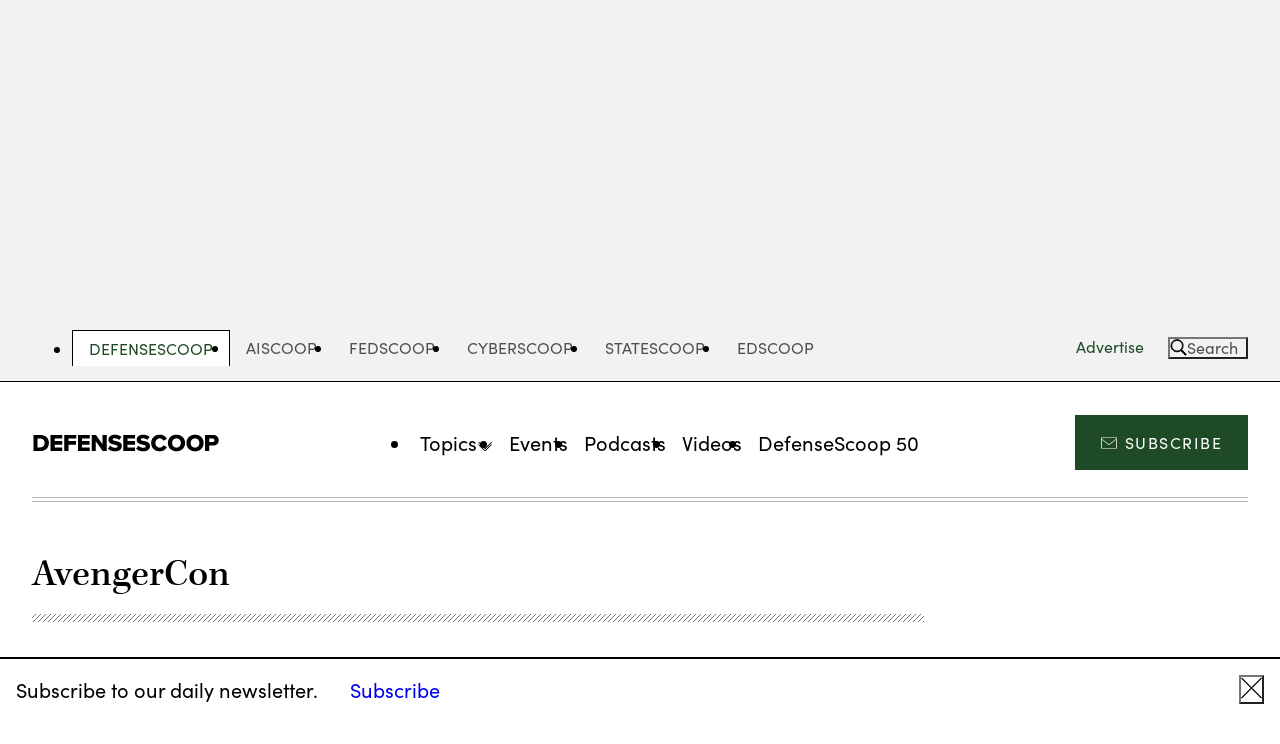

--- FILE ---
content_type: text/html; charset=UTF-8
request_url: https://defensescoop.com/tag/avengercon/
body_size: 13557
content:
<!DOCTYPE html>
<html lang="en-US" class="no-js">
	<head>
		<meta charset="UTF-8" />
		<meta name="viewport" content="width=device-width, initial-scale=1" />

		<script>(function(html){html.className = html.className.replace(/\bno-js\b/,'js')})(document.documentElement);</script>
<meta name='robots' content='index, follow, max-image-preview:large, max-snippet:-1, max-video-preview:-1' />
	<style>img:is([sizes="auto" i], [sizes^="auto," i]) { contain-intrinsic-size: 3000px 1500px }</style>
	
	<!-- This site is optimized with the Yoast SEO Premium plugin v24.5 (Yoast SEO v24.5) - https://yoast.com/wordpress/plugins/seo/ -->
	<title>AvengerCon Archives | DefenseScoop</title>
	<link rel="canonical" href="https://defensescoop.com/tag/avengercon/" />
	<meta property="og:locale" content="en_US" />
	<meta property="og:type" content="article" />
	<meta property="og:title" content="AvengerCon Archives" />
	<meta property="og:url" content="https://defensescoop.com/tag/avengercon/" />
	<meta property="og:site_name" content="DefenseScoop" />
	<meta name="twitter:card" content="summary_large_image" />
	<meta name="twitter:site" content="@DefenseScoop" />
	<script type="application/ld+json" class="yoast-schema-graph">{"@context":"https://schema.org","@graph":[{"@type":"CollectionPage","@id":"https://defensescoop.com/tag/avengercon/","url":"https://defensescoop.com/tag/avengercon/","name":"AvengerCon Archives | DefenseScoop","isPartOf":{"@id":"https://defensescoop.com/#website"},"primaryImageOfPage":{"@id":"https://defensescoop.com/tag/avengercon/#primaryimage"},"image":{"@id":"https://defensescoop.com/tag/avengercon/#primaryimage"},"thumbnailUrl":"https://defensescoop.com/wp-content/uploads/sites/8/site//8/5838850.jpg","breadcrumb":{"@id":"https://defensescoop.com/tag/avengercon/#breadcrumb"},"inLanguage":"en-US"},{"@type":"ImageObject","inLanguage":"en-US","@id":"https://defensescoop.com/tag/avengercon/#primaryimage","url":"https://defensescoop.com/wp-content/uploads/sites/8/site//8/5838850.jpg","contentUrl":"https://defensescoop.com/wp-content/uploads/sites/8/site//8/5838850.jpg","width":5184,"height":3456,"caption":"(Photo by Steven Stover, 780th Military Intelligence Brigade (Cyber))"},{"@type":"BreadcrumbList","@id":"https://defensescoop.com/tag/avengercon/#breadcrumb","itemListElement":[{"@type":"ListItem","position":1,"name":"Home","item":"https://defensescoop.com/"},{"@type":"ListItem","position":2,"name":"AvengerCon"}]},{"@type":"WebSite","@id":"https://defensescoop.com/#website","url":"https://defensescoop.com/","name":"DefenseScoop","description":"DefenseScoop","publisher":{"@id":"https://defensescoop.com/#organization"},"potentialAction":[{"@type":"SearchAction","target":{"@type":"EntryPoint","urlTemplate":"https://defensescoop.com/?s={search_term_string}"},"query-input":{"@type":"PropertyValueSpecification","valueRequired":true,"valueName":"search_term_string"}}],"inLanguage":"en-US"},{"@type":"Organization","@id":"https://defensescoop.com/#organization","name":"DefenseScoop","url":"https://defensescoop.com/","logo":{"@type":"ImageObject","inLanguage":"en-US","@id":"https://defensescoop.com/#/schema/logo/image/","url":"https://defensescoop.com/wp-content/uploads/sites/8/2023/01/DefenseScoop-Black.png","contentUrl":"https://defensescoop.com/wp-content/uploads/sites/8/2023/01/DefenseScoop-Black.png","width":1784,"height":191,"caption":"DefenseScoop"},"image":{"@id":"https://defensescoop.com/#/schema/logo/image/"},"sameAs":["https://www.facebook.com/DefenseScoopNews","https://x.com/DefenseScoop","https://www.linkedin.com/company/defensescoop/","https://www.youtube.com/@defensescoop"]}]}</script>
	<!-- / Yoast SEO Premium plugin. -->


<link rel='dns-prefetch' href='//securepubads.g.doubleclick.net' />
<link rel='dns-prefetch' href='//stats.wp.com' />
<link rel='dns-prefetch' href='//use.typekit.net' />
<link rel="alternate" type="application/rss+xml" title="DefenseScoop &raquo; Feed" href="https://defensescoop.com/feed/" />
<link rel="alternate" type="application/rss+xml" title="DefenseScoop &raquo; Comments Feed" href="https://defensescoop.com/comments/feed/" />
<link rel="alternate" type="application/rss+xml" title="DefenseScoop &raquo; AvengerCon Tag Feed" href="https://defensescoop.com/tag/avengercon/feed/" />
<script type="text/javascript">
/* <![CDATA[ */
window._wpemojiSettings = {"baseUrl":"https:\/\/s.w.org\/images\/core\/emoji\/16.0.1\/72x72\/","ext":".png","svgUrl":"https:\/\/s.w.org\/images\/core\/emoji\/16.0.1\/svg\/","svgExt":".svg","source":{"concatemoji":"https:\/\/defensescoop.com\/wp-includes\/js\/wp-emoji-release.min.js?ver=6.8.3"}};
/*! This file is auto-generated */
!function(s,n){var o,i,e;function c(e){try{var t={supportTests:e,timestamp:(new Date).valueOf()};sessionStorage.setItem(o,JSON.stringify(t))}catch(e){}}function p(e,t,n){e.clearRect(0,0,e.canvas.width,e.canvas.height),e.fillText(t,0,0);var t=new Uint32Array(e.getImageData(0,0,e.canvas.width,e.canvas.height).data),a=(e.clearRect(0,0,e.canvas.width,e.canvas.height),e.fillText(n,0,0),new Uint32Array(e.getImageData(0,0,e.canvas.width,e.canvas.height).data));return t.every(function(e,t){return e===a[t]})}function u(e,t){e.clearRect(0,0,e.canvas.width,e.canvas.height),e.fillText(t,0,0);for(var n=e.getImageData(16,16,1,1),a=0;a<n.data.length;a++)if(0!==n.data[a])return!1;return!0}function f(e,t,n,a){switch(t){case"flag":return n(e,"\ud83c\udff3\ufe0f\u200d\u26a7\ufe0f","\ud83c\udff3\ufe0f\u200b\u26a7\ufe0f")?!1:!n(e,"\ud83c\udde8\ud83c\uddf6","\ud83c\udde8\u200b\ud83c\uddf6")&&!n(e,"\ud83c\udff4\udb40\udc67\udb40\udc62\udb40\udc65\udb40\udc6e\udb40\udc67\udb40\udc7f","\ud83c\udff4\u200b\udb40\udc67\u200b\udb40\udc62\u200b\udb40\udc65\u200b\udb40\udc6e\u200b\udb40\udc67\u200b\udb40\udc7f");case"emoji":return!a(e,"\ud83e\udedf")}return!1}function g(e,t,n,a){var r="undefined"!=typeof WorkerGlobalScope&&self instanceof WorkerGlobalScope?new OffscreenCanvas(300,150):s.createElement("canvas"),o=r.getContext("2d",{willReadFrequently:!0}),i=(o.textBaseline="top",o.font="600 32px Arial",{});return e.forEach(function(e){i[e]=t(o,e,n,a)}),i}function t(e){var t=s.createElement("script");t.src=e,t.defer=!0,s.head.appendChild(t)}"undefined"!=typeof Promise&&(o="wpEmojiSettingsSupports",i=["flag","emoji"],n.supports={everything:!0,everythingExceptFlag:!0},e=new Promise(function(e){s.addEventListener("DOMContentLoaded",e,{once:!0})}),new Promise(function(t){var n=function(){try{var e=JSON.parse(sessionStorage.getItem(o));if("object"==typeof e&&"number"==typeof e.timestamp&&(new Date).valueOf()<e.timestamp+604800&&"object"==typeof e.supportTests)return e.supportTests}catch(e){}return null}();if(!n){if("undefined"!=typeof Worker&&"undefined"!=typeof OffscreenCanvas&&"undefined"!=typeof URL&&URL.createObjectURL&&"undefined"!=typeof Blob)try{var e="postMessage("+g.toString()+"("+[JSON.stringify(i),f.toString(),p.toString(),u.toString()].join(",")+"));",a=new Blob([e],{type:"text/javascript"}),r=new Worker(URL.createObjectURL(a),{name:"wpTestEmojiSupports"});return void(r.onmessage=function(e){c(n=e.data),r.terminate(),t(n)})}catch(e){}c(n=g(i,f,p,u))}t(n)}).then(function(e){for(var t in e)n.supports[t]=e[t],n.supports.everything=n.supports.everything&&n.supports[t],"flag"!==t&&(n.supports.everythingExceptFlag=n.supports.everythingExceptFlag&&n.supports[t]);n.supports.everythingExceptFlag=n.supports.everythingExceptFlag&&!n.supports.flag,n.DOMReady=!1,n.readyCallback=function(){n.DOMReady=!0}}).then(function(){return e}).then(function(){var e;n.supports.everything||(n.readyCallback(),(e=n.source||{}).concatemoji?t(e.concatemoji):e.wpemoji&&e.twemoji&&(t(e.twemoji),t(e.wpemoji)))}))}((window,document),window._wpemojiSettings);
/* ]]> */
</script>
<style id='wp-emoji-styles-inline-css'>

	img.wp-smiley, img.emoji {
		display: inline !important;
		border: none !important;
		box-shadow: none !important;
		height: 1em !important;
		width: 1em !important;
		margin: 0 0.07em !important;
		vertical-align: -0.1em !important;
		background: none !important;
		padding: 0 !important;
	}
</style>
<link rel='stylesheet' id='all-css-2' href='https://defensescoop.com/wp-includes/css/dist/block-library/style.min.css?m=1765909325g' type='text/css' media='all' />
<style id='wp-parsely-recommendations-style-inline-css'>
.parsely-recommendations-list-title{font-size:1.2em}.parsely-recommendations-list{list-style:none;padding:unset}.parsely-recommendations-cardbody{overflow:hidden;padding:.8em;text-overflow:ellipsis;white-space:nowrap}.parsely-recommendations-cardmedia{padding:.8em .8em 0}

</style>
<link rel='stylesheet' id='all-css-6' href='https://defensescoop.com/_static/??-eJzTLy/QzcxLzilNSS3WzyrWz01NyUxMzUnNTc0rQeEU5CRWphbp5qSmJyZX6uVm5uklFxfr6OPTDpRD5sM02efaGpqbmVoaWBobmQEARPIu6w==' type='text/css' media='all' />
<style id='jetpack-sharing-buttons-style-inline-css'>
.jetpack-sharing-buttons__services-list{display:flex;flex-direction:row;flex-wrap:wrap;gap:0;list-style-type:none;margin:5px;padding:0}.jetpack-sharing-buttons__services-list.has-small-icon-size{font-size:12px}.jetpack-sharing-buttons__services-list.has-normal-icon-size{font-size:16px}.jetpack-sharing-buttons__services-list.has-large-icon-size{font-size:24px}.jetpack-sharing-buttons__services-list.has-huge-icon-size{font-size:36px}@media print{.jetpack-sharing-buttons__services-list{display:none!important}}.editor-styles-wrapper .wp-block-jetpack-sharing-buttons{gap:0;padding-inline-start:0}ul.jetpack-sharing-buttons__services-list.has-background{padding:1.25em 2.375em}
</style>
<style id='elasticpress-facet-style-inline-css'>
.widget_ep-facet input[type=search],.wp-block-elasticpress-facet input[type=search]{margin-bottom:1rem}.widget_ep-facet .searchable .inner,.wp-block-elasticpress-facet .searchable .inner{max-height:20em;overflow:scroll}.widget_ep-facet .term.hide,.wp-block-elasticpress-facet .term.hide{display:none}.widget_ep-facet .empty-term,.wp-block-elasticpress-facet .empty-term{opacity:.5;position:relative}.widget_ep-facet .empty-term:after,.wp-block-elasticpress-facet .empty-term:after{bottom:0;content:" ";display:block;left:0;position:absolute;right:0;top:0;width:100%;z-index:2}.widget_ep-facet .level-1,.wp-block-elasticpress-facet .level-1{padding-left:20px}.widget_ep-facet .level-2,.wp-block-elasticpress-facet .level-2{padding-left:40px}.widget_ep-facet .level-3,.wp-block-elasticpress-facet .level-3{padding-left:60px}.widget_ep-facet .level-4,.wp-block-elasticpress-facet .level-4{padding-left:5pc}.widget_ep-facet .level-5,.wp-block-elasticpress-facet .level-5{padding-left:75pt}.widget_ep-facet input[disabled],.wp-block-elasticpress-facet input[disabled]{cursor:pointer;opacity:1}.widget_ep-facet .term a,.wp-block-elasticpress-facet .term a{-webkit-box-align:center;-ms-flex-align:center;align-items:center;display:-webkit-box;display:-ms-flexbox;display:flex;position:relative}.widget_ep-facet .term a:hover .ep-checkbox,.wp-block-elasticpress-facet .term a:hover .ep-checkbox{background-color:#ccc}.ep-checkbox{-webkit-box-align:center;-ms-flex-align:center;-ms-flex-negative:0;-webkit-box-pack:center;-ms-flex-pack:center;align-items:center;background-color:#eee;display:-webkit-box;display:-ms-flexbox;display:flex;flex-shrink:0;height:1em;justify-content:center;margin-right:.25em;width:1em}.ep-checkbox:after{border:solid #fff;border-width:0 .125em .125em 0;content:"";display:none;height:.5em;-webkit-transform:rotate(45deg);transform:rotate(45deg);width:.25em}.ep-checkbox.checked{background-color:#5e5e5e}.ep-checkbox.checked:after{display:block}

</style>
<link rel='stylesheet' id='all-css-10' href='https://defensescoop.com/wp-content/mu-plugins/search/elasticpress/dist/css/related-posts-block-styles.min.css?m=1765327628g' type='text/css' media='all' />
<style id='global-styles-inline-css'>
:root{--wp--preset--aspect-ratio--square: 1;--wp--preset--aspect-ratio--4-3: 4/3;--wp--preset--aspect-ratio--3-4: 3/4;--wp--preset--aspect-ratio--3-2: 3/2;--wp--preset--aspect-ratio--2-3: 2/3;--wp--preset--aspect-ratio--16-9: 16/9;--wp--preset--aspect-ratio--9-16: 9/16;--wp--preset--color--black: #000000;--wp--preset--color--cyan-bluish-gray: #abb8c3;--wp--preset--color--white: #ffffff;--wp--preset--color--pale-pink: #f78da7;--wp--preset--color--vivid-red: #cf2e2e;--wp--preset--color--luminous-vivid-orange: #ff6900;--wp--preset--color--luminous-vivid-amber: #fcb900;--wp--preset--color--light-green-cyan: #7bdcb5;--wp--preset--color--vivid-green-cyan: #00d084;--wp--preset--color--pale-cyan-blue: #8ed1fc;--wp--preset--color--vivid-cyan-blue: #0693e3;--wp--preset--color--vivid-purple: #9b51e0;--wp--preset--gradient--vivid-cyan-blue-to-vivid-purple: linear-gradient(135deg,rgba(6,147,227,1) 0%,rgb(155,81,224) 100%);--wp--preset--gradient--light-green-cyan-to-vivid-green-cyan: linear-gradient(135deg,rgb(122,220,180) 0%,rgb(0,208,130) 100%);--wp--preset--gradient--luminous-vivid-amber-to-luminous-vivid-orange: linear-gradient(135deg,rgba(252,185,0,1) 0%,rgba(255,105,0,1) 100%);--wp--preset--gradient--luminous-vivid-orange-to-vivid-red: linear-gradient(135deg,rgba(255,105,0,1) 0%,rgb(207,46,46) 100%);--wp--preset--gradient--very-light-gray-to-cyan-bluish-gray: linear-gradient(135deg,rgb(238,238,238) 0%,rgb(169,184,195) 100%);--wp--preset--gradient--cool-to-warm-spectrum: linear-gradient(135deg,rgb(74,234,220) 0%,rgb(151,120,209) 20%,rgb(207,42,186) 40%,rgb(238,44,130) 60%,rgb(251,105,98) 80%,rgb(254,248,76) 100%);--wp--preset--gradient--blush-light-purple: linear-gradient(135deg,rgb(255,206,236) 0%,rgb(152,150,240) 100%);--wp--preset--gradient--blush-bordeaux: linear-gradient(135deg,rgb(254,205,165) 0%,rgb(254,45,45) 50%,rgb(107,0,62) 100%);--wp--preset--gradient--luminous-dusk: linear-gradient(135deg,rgb(255,203,112) 0%,rgb(199,81,192) 50%,rgb(65,88,208) 100%);--wp--preset--gradient--pale-ocean: linear-gradient(135deg,rgb(255,245,203) 0%,rgb(182,227,212) 50%,rgb(51,167,181) 100%);--wp--preset--gradient--electric-grass: linear-gradient(135deg,rgb(202,248,128) 0%,rgb(113,206,126) 100%);--wp--preset--gradient--midnight: linear-gradient(135deg,rgb(2,3,129) 0%,rgb(40,116,252) 100%);--wp--preset--font-size--small: 13px;--wp--preset--font-size--medium: 20px;--wp--preset--font-size--large: 36px;--wp--preset--font-size--x-large: 42px;--wp--preset--font-family--kepler-serif: 'kepler-std', serif;--wp--preset--font-family--georgia-serif: 'georgia', 'times new roman', serif;--wp--preset--font-family--sans-serif: 'sofia-pro', sans-serif;--wp--preset--spacing--20: 0.44rem;--wp--preset--spacing--30: 0.67rem;--wp--preset--spacing--40: 1rem;--wp--preset--spacing--50: 1.5rem;--wp--preset--spacing--60: 2.25rem;--wp--preset--spacing--70: 3.38rem;--wp--preset--spacing--80: 5.06rem;--wp--preset--shadow--natural: 6px 6px 9px rgba(0, 0, 0, 0.2);--wp--preset--shadow--deep: 12px 12px 50px rgba(0, 0, 0, 0.4);--wp--preset--shadow--sharp: 6px 6px 0px rgba(0, 0, 0, 0.2);--wp--preset--shadow--outlined: 6px 6px 0px -3px rgba(255, 255, 255, 1), 6px 6px rgba(0, 0, 0, 1);--wp--preset--shadow--crisp: 6px 6px 0px rgba(0, 0, 0, 1);--wp--custom--color--primary--black: #000;--wp--custom--color--primary--red: #e71319;--wp--custom--color--primary--pink: #FE009A;--wp--custom--color--primary--white: #fff;--wp--custom--color--secondary--dark-gray: #505050;--wp--custom--color--secondary--gray: #767676;--wp--custom--color--secondary--light-gray: #f2f2f2;--wp--custom--color--secondary--cool-gray: #d5d7d8;--wp--custom--spacing--8: 0.5rem;--wp--custom--spacing--16: 1rem;--wp--custom--spacing--20: 1.25rem;--wp--custom--spacing--24: 1.5rem;--wp--custom--spacing--32: 2rem;--wp--custom--spacing--40: 2.5rem;--wp--custom--spacing--48: 3rem;--wp--custom--spacing--64: 4rem;--wp--custom--spacing--80: 5rem;--wp--custom--spacing--128: 8rem;--wp--custom--typography--font--size--10: 0.625rem;--wp--custom--typography--font--size--13: 0.812rem;--wp--custom--typography--font--size--16: 1rem;--wp--custom--typography--font--size--18: 1.125rem;--wp--custom--typography--font--size--20: 1.25rem;--wp--custom--typography--font--size--22: 1.375rem;--wp--custom--typography--font--size--24: 1.5rem;--wp--custom--typography--font--size--25: 1.563rem;--wp--custom--typography--font--size--30: 1.875rem;--wp--custom--typography--font--size--31: 1.953rem;--wp--custom--typography--font--size--32: 2rem;--wp--custom--typography--font--size--34: 2.125rem;--wp--custom--typography--font--size--36: 2.25rem;--wp--custom--typography--font--size--39: 2.441rem;--wp--custom--typography--font--size--40: 2.5rem;--wp--custom--typography--font--size--42: 2.625rem;--wp--custom--typography--font--size--48: 3rem;--wp--custom--typography--font--size--49: 3.052rem;--wp--custom--typography--font--size--54: 3.375rem;--wp--custom--typography--font--size--61: 3.815rem;--wp--custom--typography--font--size--h-1: var(--font-size-h1);--wp--custom--typography--font--size--h-2: var(--font-size-h2);--wp--custom--typography--font--size--h-3: var(--font-size-h3);--wp--custom--typography--font--size--h-4: var(--font-size-h4);--wp--custom--typography--font--size--h-5: var(--font-size-h5);--wp--custom--typography--font--size--h-6: var(--font-size-h6);--wp--custom--typography--font--size--small: var(--font-size-small);--wp--custom--typography--font--size--default: var(--font-size-default);--wp--custom--typography--font--size--large: var(--font-size-large);--wp--custom--typography--font--weight--normal: 400;--wp--custom--typography--font--weight--medium: 500;--wp--custom--typography--font--weight--bold: 700;--wp--custom--width--content--default: 54.0625rem;--wp--custom--width--content--wide: 81.75rem;--wp--custom--width--content--full: none;}.wp-block-cover{--wp--preset--color--white: var(--wp--custom--color--primary--white);--wp--preset--color--light-gray: var(--wp--custom--color--secondary--light-gray);--wp--preset--color--black: var(--wp--custom--color--primary--black);}.wp-block-group{--wp--preset--color--white: var(--wp--custom--color--primary--white);--wp--preset--color--light-gray: var(--wp--custom--color--secondary--light-gray);}.wp-block-heading{--wp--preset--font-size--h-1: var(--wp--custom--typography--font--size--h-1);--wp--preset--font-size--h-2: var(--wp--custom--typography--font--size--h-2);--wp--preset--font-size--h-3: var(--wp--custom--typography--font--size--h-3);--wp--preset--font-size--h-4: var(--wp--custom--typography--font--size--h-4);--wp--preset--font-size--h-5: var(--wp--custom--typography--font--size--h-5);--wp--preset--font-size--h-6: var(--wp--custom--typography--font--size--h-6);}p{--wp--preset--font-size--small: var(--wp--custom--typography--font--size--small);--wp--preset--font-size--default: var(--wp--custom--typography--font--size--default);--wp--preset--font-size--large: var(--wp--custom--typography--font--size--large);}:root { --wp--style--global--content-size: var(--wp--custom--width--content--default);--wp--style--global--wide-size: var(--wp--custom--width--content--wide); }:where(body) { margin: 0; }.wp-site-blocks > .alignleft { float: left; margin-right: 2em; }.wp-site-blocks > .alignright { float: right; margin-left: 2em; }.wp-site-blocks > .aligncenter { justify-content: center; margin-left: auto; margin-right: auto; }:where(.is-layout-flex){gap: 0.5em;}:where(.is-layout-grid){gap: 0.5em;}.is-layout-flow > .alignleft{float: left;margin-inline-start: 0;margin-inline-end: 2em;}.is-layout-flow > .alignright{float: right;margin-inline-start: 2em;margin-inline-end: 0;}.is-layout-flow > .aligncenter{margin-left: auto !important;margin-right: auto !important;}.is-layout-constrained > .alignleft{float: left;margin-inline-start: 0;margin-inline-end: 2em;}.is-layout-constrained > .alignright{float: right;margin-inline-start: 2em;margin-inline-end: 0;}.is-layout-constrained > .aligncenter{margin-left: auto !important;margin-right: auto !important;}.is-layout-constrained > :where(:not(.alignleft):not(.alignright):not(.alignfull)){max-width: var(--wp--style--global--content-size);margin-left: auto !important;margin-right: auto !important;}.is-layout-constrained > .alignwide{max-width: var(--wp--style--global--wide-size);}body .is-layout-flex{display: flex;}.is-layout-flex{flex-wrap: wrap;align-items: center;}.is-layout-flex > :is(*, div){margin: 0;}body .is-layout-grid{display: grid;}.is-layout-grid > :is(*, div){margin: 0;}body{padding-top: 0px;padding-right: 0px;padding-bottom: 0px;padding-left: 0px;}a:where(:not(.wp-element-button)){text-decoration: underline;}:root :where(.wp-element-button, .wp-block-button__link){background-color: #32373c;border-width: 0;color: #fff;font-family: inherit;font-size: inherit;line-height: inherit;padding: calc(0.667em + 2px) calc(1.333em + 2px);text-decoration: none;}.has-black-color{color: var(--wp--preset--color--black) !important;}.has-cyan-bluish-gray-color{color: var(--wp--preset--color--cyan-bluish-gray) !important;}.has-white-color{color: var(--wp--preset--color--white) !important;}.has-pale-pink-color{color: var(--wp--preset--color--pale-pink) !important;}.has-vivid-red-color{color: var(--wp--preset--color--vivid-red) !important;}.has-luminous-vivid-orange-color{color: var(--wp--preset--color--luminous-vivid-orange) !important;}.has-luminous-vivid-amber-color{color: var(--wp--preset--color--luminous-vivid-amber) !important;}.has-light-green-cyan-color{color: var(--wp--preset--color--light-green-cyan) !important;}.has-vivid-green-cyan-color{color: var(--wp--preset--color--vivid-green-cyan) !important;}.has-pale-cyan-blue-color{color: var(--wp--preset--color--pale-cyan-blue) !important;}.has-vivid-cyan-blue-color{color: var(--wp--preset--color--vivid-cyan-blue) !important;}.has-vivid-purple-color{color: var(--wp--preset--color--vivid-purple) !important;}.has-black-background-color{background-color: var(--wp--preset--color--black) !important;}.has-cyan-bluish-gray-background-color{background-color: var(--wp--preset--color--cyan-bluish-gray) !important;}.has-white-background-color{background-color: var(--wp--preset--color--white) !important;}.has-pale-pink-background-color{background-color: var(--wp--preset--color--pale-pink) !important;}.has-vivid-red-background-color{background-color: var(--wp--preset--color--vivid-red) !important;}.has-luminous-vivid-orange-background-color{background-color: var(--wp--preset--color--luminous-vivid-orange) !important;}.has-luminous-vivid-amber-background-color{background-color: var(--wp--preset--color--luminous-vivid-amber) !important;}.has-light-green-cyan-background-color{background-color: var(--wp--preset--color--light-green-cyan) !important;}.has-vivid-green-cyan-background-color{background-color: var(--wp--preset--color--vivid-green-cyan) !important;}.has-pale-cyan-blue-background-color{background-color: var(--wp--preset--color--pale-cyan-blue) !important;}.has-vivid-cyan-blue-background-color{background-color: var(--wp--preset--color--vivid-cyan-blue) !important;}.has-vivid-purple-background-color{background-color: var(--wp--preset--color--vivid-purple) !important;}.has-black-border-color{border-color: var(--wp--preset--color--black) !important;}.has-cyan-bluish-gray-border-color{border-color: var(--wp--preset--color--cyan-bluish-gray) !important;}.has-white-border-color{border-color: var(--wp--preset--color--white) !important;}.has-pale-pink-border-color{border-color: var(--wp--preset--color--pale-pink) !important;}.has-vivid-red-border-color{border-color: var(--wp--preset--color--vivid-red) !important;}.has-luminous-vivid-orange-border-color{border-color: var(--wp--preset--color--luminous-vivid-orange) !important;}.has-luminous-vivid-amber-border-color{border-color: var(--wp--preset--color--luminous-vivid-amber) !important;}.has-light-green-cyan-border-color{border-color: var(--wp--preset--color--light-green-cyan) !important;}.has-vivid-green-cyan-border-color{border-color: var(--wp--preset--color--vivid-green-cyan) !important;}.has-pale-cyan-blue-border-color{border-color: var(--wp--preset--color--pale-cyan-blue) !important;}.has-vivid-cyan-blue-border-color{border-color: var(--wp--preset--color--vivid-cyan-blue) !important;}.has-vivid-purple-border-color{border-color: var(--wp--preset--color--vivid-purple) !important;}.has-vivid-cyan-blue-to-vivid-purple-gradient-background{background: var(--wp--preset--gradient--vivid-cyan-blue-to-vivid-purple) !important;}.has-light-green-cyan-to-vivid-green-cyan-gradient-background{background: var(--wp--preset--gradient--light-green-cyan-to-vivid-green-cyan) !important;}.has-luminous-vivid-amber-to-luminous-vivid-orange-gradient-background{background: var(--wp--preset--gradient--luminous-vivid-amber-to-luminous-vivid-orange) !important;}.has-luminous-vivid-orange-to-vivid-red-gradient-background{background: var(--wp--preset--gradient--luminous-vivid-orange-to-vivid-red) !important;}.has-very-light-gray-to-cyan-bluish-gray-gradient-background{background: var(--wp--preset--gradient--very-light-gray-to-cyan-bluish-gray) !important;}.has-cool-to-warm-spectrum-gradient-background{background: var(--wp--preset--gradient--cool-to-warm-spectrum) !important;}.has-blush-light-purple-gradient-background{background: var(--wp--preset--gradient--blush-light-purple) !important;}.has-blush-bordeaux-gradient-background{background: var(--wp--preset--gradient--blush-bordeaux) !important;}.has-luminous-dusk-gradient-background{background: var(--wp--preset--gradient--luminous-dusk) !important;}.has-pale-ocean-gradient-background{background: var(--wp--preset--gradient--pale-ocean) !important;}.has-electric-grass-gradient-background{background: var(--wp--preset--gradient--electric-grass) !important;}.has-midnight-gradient-background{background: var(--wp--preset--gradient--midnight) !important;}.has-small-font-size{font-size: var(--wp--preset--font-size--small) !important;}.has-medium-font-size{font-size: var(--wp--preset--font-size--medium) !important;}.has-large-font-size{font-size: var(--wp--preset--font-size--large) !important;}.has-x-large-font-size{font-size: var(--wp--preset--font-size--x-large) !important;}.has-kepler-serif-font-family{font-family: var(--wp--preset--font-family--kepler-serif) !important;}.has-georgia-serif-font-family{font-family: var(--wp--preset--font-family--georgia-serif) !important;}.has-sans-serif-font-family{font-family: var(--wp--preset--font-family--sans-serif) !important;}.wp-block-cover.has-white-color{color: var(--wp--preset--color--white) !important;}.wp-block-cover.has-light-gray-color{color: var(--wp--preset--color--light-gray) !important;}.wp-block-cover.has-black-color{color: var(--wp--preset--color--black) !important;}.wp-block-cover.has-white-background-color{background-color: var(--wp--preset--color--white) !important;}.wp-block-cover.has-light-gray-background-color{background-color: var(--wp--preset--color--light-gray) !important;}.wp-block-cover.has-black-background-color{background-color: var(--wp--preset--color--black) !important;}.wp-block-cover.has-white-border-color{border-color: var(--wp--preset--color--white) !important;}.wp-block-cover.has-light-gray-border-color{border-color: var(--wp--preset--color--light-gray) !important;}.wp-block-cover.has-black-border-color{border-color: var(--wp--preset--color--black) !important;}.wp-block-group.has-white-color{color: var(--wp--preset--color--white) !important;}.wp-block-group.has-light-gray-color{color: var(--wp--preset--color--light-gray) !important;}.wp-block-group.has-white-background-color{background-color: var(--wp--preset--color--white) !important;}.wp-block-group.has-light-gray-background-color{background-color: var(--wp--preset--color--light-gray) !important;}.wp-block-group.has-white-border-color{border-color: var(--wp--preset--color--white) !important;}.wp-block-group.has-light-gray-border-color{border-color: var(--wp--preset--color--light-gray) !important;}.wp-block-heading.has-h-1-font-size{font-size: var(--wp--preset--font-size--h-1) !important;}.wp-block-heading.has-h-2-font-size{font-size: var(--wp--preset--font-size--h-2) !important;}.wp-block-heading.has-h-3-font-size{font-size: var(--wp--preset--font-size--h-3) !important;}.wp-block-heading.has-h-4-font-size{font-size: var(--wp--preset--font-size--h-4) !important;}.wp-block-heading.has-h-5-font-size{font-size: var(--wp--preset--font-size--h-5) !important;}.wp-block-heading.has-h-6-font-size{font-size: var(--wp--preset--font-size--h-6) !important;}p.has-small-font-size{font-size: var(--wp--preset--font-size--small) !important;}p.has-default-font-size{font-size: var(--wp--preset--font-size--default) !important;}p.has-large-font-size{font-size: var(--wp--preset--font-size--large) !important;}
:where(.wp-block-post-template.is-layout-flex){gap: 1.25em;}:where(.wp-block-post-template.is-layout-grid){gap: 1.25em;}
:where(.wp-block-columns.is-layout-flex){gap: 2em;}:where(.wp-block-columns.is-layout-grid){gap: 2em;}
:root :where(.wp-block-pullquote){font-size: 1.5em;line-height: 1.6;}
</style>
<link rel='stylesheet' id='all-css-12' href='https://defensescoop.com/_static/??/wp-content/themes/defensescoop/style.css,/wp-content/themes/scoopnewsgroup/dist/css/frontend.css?m=1763439630' type='text/css' media='all' />
<link rel='stylesheet' id='typekit-css' href='https://use.typekit.net/itk2qbh.css?ver=13897d660a0ac2c9c7d1' media='all' />
<script type="text/javascript" src="https://defensescoop.com/_static/??-eJzTLy/QzcxLzilNSS3WzwKiwtLUokoopZebmaeXVayjj0+Rbm5melFiSSpUsX2uraG5mamlgaWxkVkWAK+yIig=" ></script><script type="text/javascript" src="https://securepubads.g.doubleclick.net/tag/js/gpt.js" id="gpt-js"></script>
<link rel="https://api.w.org/" href="https://defensescoop.com/wp-json/" /><link rel="alternate" title="JSON" type="application/json" href="https://defensescoop.com/wp-json/wp/v2/tags/9347" /><meta name="generator" content="WordPress 6.8.3" />
	<style>img#wpstats{display:none}</style>
		<script type="application/ld+json" class="wp-parsely-metadata">{"@context":"https:\/\/schema.org","@type":"CollectionPage","headline":"Tagged - AvengerCon","url":"http:\/\/defensescoop.com\/tag\/avengercon\/","name":"AvengerCon","author":{"@type":"Organization","name":"DefenseScoop"}}</script>		<!-- Google Tag Manager -->
		<script>(function(w,d,s,l,i){w[l]=w[l]||[];w[l].push({'gtm.start':
				new Date().getTime(),event:'gtm.js'});var f=d.getElementsByTagName(s)[0],
				j=d.createElement(s),dl=l!='dataLayer'?'&l='+l:'';j.async=true;j.src=
				'//www.googletagmanager.com/gtm.js?id='+i+dl;f.parentNode.insertBefore(j,f);
			})(window,document,'script','dataLayer','GTM-TP7M2KS');</script>
		<!-- End Google Tag Manager -->
			<script type="text/javascript" id="ad-slots-js">
		window.googletag = window.googletag || {cmd: []};

		var adSlots = [];
		
		googletag.cmd.push(function() {

			// Define Page Targeting.
			googletag.pubads()
			
			
						.setTargeting('tags', 'avengercon')
			
			
			.setTargeting('environment', 'production')
			.setTargeting('page_type', 'tags')
			.setTargeting('path', '/2022/11/29/avengercon-military-hacker-conference-to-examine-crowdsourcing-conflict/')
			.setTargeting('host', 'defensescoop.com')
			.setTargeting('postId', '62315')

			// Define Ad Slots.
			
									var mapping = googletag.sizeMapping()
										.addSize([1280, 240],[[970,250], [728,90], [970,90], ])
										.addSize([0, 0],[])
										.build();

					
						
						adSlots[0] = googletag.defineSlot(
							'/18430785/sng_defensescoop/tag_top',
							[[970,250], [728,90], [970,90], ],
							'tag_top_desktop'
						)
						.addService(googletag.pubads())
													.setTargeting('pos', 'top')
															.setCollapseEmptyDiv(false)
																			.defineSizeMapping(mapping);

																	
									var mapping = googletag.sizeMapping()
										.addSize([1280, 240],[])
										.addSize([768, 240],[[728,90], ])
										.addSize([0, 0],[[320,50], [300,250], [320,100], ])
										.build();

					
						
						adSlots[1] = googletag.defineSlot(
							'/18430785/sng_defensescoop/tag_top',
							[[728,90], [300,250], [320,100], [320,50], ],
							'tag_top_mobile'
						)
						.addService(googletag.pubads())
													.setTargeting('pos', 'top')
															.setCollapseEmptyDiv(false)
																			.defineSizeMapping(mapping);

																	
									var mapping = googletag.sizeMapping()
										.addSize([768, 240],[[300,250], ])
										.addSize([0, 0],[])
										.build();

					
						
						adSlots[2] = googletag.defineSlot(
							'/18430785/sng_defensescoop/tag_rightrail_1',
							[[300,250], ],
							'tag_rightrail_1'
						)
						.addService(googletag.pubads())
													.setTargeting('pos', 'rightrail_1')
																			.defineSizeMapping(mapping);

																	
									var mapping = googletag.sizeMapping()
										.addSize([768, 240],[[300,250], [300,600], ])
										.addSize([0, 0],[])
										.build();

					
						
						adSlots[3] = googletag.defineSlot(
							'/18430785/sng_defensescoop/tag_rightrail_2',
							[[300,600], [300,250], ],
							'tag_rightrail_2'
						)
						.addService(googletag.pubads())
													.setTargeting('pos', 'rightrail_2')
																			.defineSizeMapping(mapping);

																	
									var mapping = googletag.sizeMapping()
										.addSize([960, 240],[[728,90], [970,90], ])
										.addSize([768, 240],[[728,90], ])
										.addSize([0, 0],[[320,50], [320,100], [300,250], ])
										.build();

					
						
						adSlots[4] = googletag.defineSlot(
							'/18430785/sng_defensescoop/tag_bottom',
							[[970,90], [728,90], [320,50], ],
							'tag_bottom'
						)
						.addService(googletag.pubads())
													.setTargeting('pos', 'bottom')
																			.defineSizeMapping(mapping);

																	
							
			// Enable Single Request Architecture.
			googletag.pubads().enableSingleRequest();

			// Enable lazy loading.
			googletag.pubads().enableLazyLoad({
				fetchMarginPercent: 200,
				renderMarginPercent: 200,
				mobileScaling: 2.0
			});

			// Prevent Ad Size Change on Refresh
			// @see https://internal.10up.com/publisher-revenue/snippets/#prevent-size-change-on-refresh
			googletag.pubads().addEventListener(
				'slotRenderEnded',
				function ( response ) {
					var slotID = response.slot.getSlotElementId();
					var adSize = response.size;
					if (!adSize) {
						return;
					}
					var newSizeMapping = googletag.sizeMapping()
						.addSize( [0, 0], [ adSize[0], adSize[1] ] )
						.build();
					response.slot.defineSizeMapping( newSizeMapping );
				}
			)

			// Set 'refreshed' key-value to true after ads first load so future ad fetch requests will include it.
			// @see https://internal.10up.com/publisher-revenue/snippets/#set-refreshed-key-value
			googletag.pubads().addEventListener(
				'slotRenderEnded',
				function ( response ) {
					response.slot.setTargeting('refreshed', 'true');
				}
			);

			// Enable Google ads after ad slots have been defined.
			googletag.enableServices();
		});
	</script>
	<link rel="icon" href="https://defensescoop.com/wp-content/uploads/sites/8/2023/01/cropped-ds_favicon-2.png?w=32" sizes="32x32" />
<link rel="icon" href="https://defensescoop.com/wp-content/uploads/sites/8/2023/01/cropped-ds_favicon-2.png?w=192" sizes="192x192" />
<link rel="apple-touch-icon" href="https://defensescoop.com/wp-content/uploads/sites/8/2023/01/cropped-ds_favicon-2.png?w=180" />
<meta name="msapplication-TileImage" content="https://defensescoop.com/wp-content/uploads/sites/8/2023/01/cropped-ds_favicon-2.png?w=270" />
	</head>
	<body class="archive tag tag-avengercon tag-9347 wp-theme-scoopnewsgroup wp-child-theme-defensescoop">
		
		<a href="#main" class="skip-to-content-link visually-hidden-focusable">Skip to main content</a>

		
<div class="ad  ad--tag_top_desktop ad--top-desktop">
	<div class="ad__inner" style="min-width: 970px; min-height: 90px;">
		<span class="screen-reader-text">Advertisement</span>
		<div data-loadad="0" class="ad__embed" id="tag_top_desktop">
							<script type="text/javascript">
					googletag.cmd.push(function() {
						googletag.display('tag_top_desktop');
					});
				</script>
					</div>
	</div>
</div>


<div class="auxiliary-nav js-site-auxiliary-nav">
	<div class="auxiliary-nav__container">
		<nav class="auxiliary-nav__nav">
			<ul id="menu-auxiliary-menu" class="auxiliary-nav__menu"><li id="menu-item-62184" class="is-current-site menu-item menu-item-type-custom menu-item-object-custom menu-item-home menu-item-62184"><a href="https://defensescoop.com/">DefenseScoop</a></li>
<li id="menu-item-62188" class="menu-item menu-item-type-custom menu-item-object-custom menu-item-62188"><a href="https://aiscoop.com/">AIScoop</a></li>
<li id="menu-item-62183" class="menu-item menu-item-type-custom menu-item-object-custom menu-item-62183"><a href="https://www.fedscoop.com/">FedScoop</a></li>
<li id="menu-item-62187" class="menu-item menu-item-type-custom menu-item-object-custom menu-item-62187"><a href="https://www.cyberscoop.com/">CyberScoop</a></li>
<li id="menu-item-62185" class="menu-item menu-item-type-custom menu-item-object-custom menu-item-62185"><a href="https://statescoop.com/">StateScoop</a></li>
<li id="menu-item-62186" class="menu-item menu-item-type-custom menu-item-object-custom menu-item-62186"><a href="https://edscoop.com/">EdScoop</a></li>
</ul>		</nav>
		<div class="auxiliary-nav__secondary">
			<a href="https://scoopnewsgroup.com/oursolutions/" class="auxiliary-nav__promo">
				Advertise			</a>
			<button class="auxiliary-nav__search-toggle js-search-toggle" aria-controls="site-header-search" aria-expanded="false">
				<span class="auxiliary-nav__search-toggle-open">
					<svg class="icon icon--search" width="19" height="19" fill="none" viewBox="0 0 19 19" xmlns="http://www.w3.org/2000/svg"><path d="M7.9.7a6.805 6.805 0 0 0-6.8 6.8c0 3.752 3.048 6.8 6.8 6.8a6.757 6.757 0 0 0 3.975-1.288l5.262 5.25 1.125-1.125-5.2-5.212A6.77 6.77 0 0 0 14.7 7.5c0-3.752-3.048-6.8-6.8-6.8Zm0 .8c3.319 0 6 2.681 6 6s-2.681 6-6 6-6-2.681-6-6 2.681-6 6-6Z" fill="currentColor" stroke="currentColor" /></svg>
					<span class="auxiliary-nav__search-toggle-label">Search</span>
				</span>
				<span class="auxiliary-nav__search-toggle-close">
					<svg class="icon icon--close" width="21" height="22" viewBox="0 0 21 22" fill="none" xmlns="http://www.w3.org/2000/svg"><path d="m.822.518-.805.805L9.695 11 .017 20.678l.805.805 9.678-9.678 9.677 9.678.806-.805L11.305 11l9.678-9.677-.806-.805-9.677 9.677L.822.518Z" fill="currentColor" /></svg>
					<span class="auxiliary-nav__search-toggle-label">Close</span>
				</span>
			</button>
		</div>
	</div>
	<div class="auxiliary-nav__search" id="site-header-search" aria-hidden="true">
		<div class="auxiliary-nav__search-wrap">
			
<div itemscope itemtype=http://schema.org/WebSite>
	<form role="search" id="searchform" class="site-search" method="get" action="https://defensescoop.com/">
		<meta itemprop="target" content="https://defensescoop.com/?s={s}" />
		<label class="screen-reader-text" for="search-field">
			Search for:		</label>
		<input class="site-search__input js-site-search-input" itemprop="query-input" type="text" id="search-field" value="" placeholder="Search news, people, podcasts, videos" name="s" />
		<button class="site-search__button">
			<svg class="icon icon--search" width="19" height="19" fill="none" viewBox="0 0 19 19" xmlns="http://www.w3.org/2000/svg"><path d="M7.9.7a6.805 6.805 0 0 0-6.8 6.8c0 3.752 3.048 6.8 6.8 6.8a6.757 6.757 0 0 0 3.975-1.288l5.262 5.25 1.125-1.125-5.2-5.212A6.77 6.77 0 0 0 14.7 7.5c0-3.752-3.048-6.8-6.8-6.8Zm0 .8c3.319 0 6 2.681 6 6s-2.681 6-6 6-6-2.681-6-6 2.681-6 6-6Z" fill="currentColor" stroke="currentColor" /></svg>
			<span class="visually-hidden">Search</span>
		</button>
	</form>
</div>
		</div>
	</div>
</div>
<header
	class="site-header"
	aria-label="Scoop News Group Header"
	role="banner"
>
	<div class="site-header__container">
		<div class="site-header__logo-wrap" itemscope itemtype="https://schema.org/Organization">
			<a itemprop="url" href="https://defensescoop.com" class="site-header__logo-link">
				<img class="site-header__logo site-header__logo--fed" itemprop="logo" src="https://defensescoop.com/wp-content/themes/scoopnewsgroup/dist/svg/logo-defense.svg" alt="DefenseScoop" />
			</a>
		</div>
		<button class="site-header__nav-toggle js-nav-toggle" aria-controls="site-header-nav-primary" aria-expanded="false">
			<span class="site-header__nav-toggle-icon" aria-hidden="true"></span>
			<span class="screen-reader-text">Open navigation</span>
		</button>
		<nav id="site-header-nav-primary" class="site-header__nav" aria-hidden="true">
						<ul id="menu-primary-nav" class="main-nav">
									<li id="menu-item-62175" class="menu-item menu-item-62175 menu-item-has-children ">
						<a href="" aria-controls="nav-submenu-0" target="">Topics</a>
													<div id="nav-submenu-0" class="sub-menu js-nav-submenu ">
								<button class="sub-menu__back js-nav-submenu-back" aria-controls="nav-submenu-0">
									<svg class="icon icon--caret" width="29" height="28" viewBox="0 0 29 28" fill="none" xmlns="http://www.w3.org/2000/svg"><path d="M3.212 9.468 2.04 10.64 14.5 23.1l12.46-12.46-1.172-1.172L14.5 20.755 3.212 9.468Z" fill="currentColor" /><path d="M3.352 5.04 2.18 6.213l12.46 12.46L27.1 6.212 25.927 5.04 14.64 16.327 3.352 5.04Z" fill="currentColor" /></svg>
									<span class="visually-hidden">Back</span>
								</button>
																	<ul class="sub-menu__items">
																					<li id="menu-item-35" class="menu-item menu-item-35">
												<a href="https://defensescoop.com/news/it/" target="" aria-controls="nav-submenu-35">IT</a>
											</li>
																					<li id="menu-item-36" class="menu-item menu-item-36">
												<a href="https://defensescoop.com/news/cyber/" target="" aria-controls="nav-submenu-36">Cybersecurity</a>
											</li>
																					<li id="menu-item-34" class="menu-item menu-item-34">
												<a href="https://defensescoop.com/news/ai/" target="" aria-controls="nav-submenu-34">AI</a>
											</li>
																					<li id="menu-item-38" class="menu-item menu-item-38">
												<a href="https://defensescoop.com/news/space/" target="" aria-controls="nav-submenu-38">Space</a>
											</li>
																					<li id="menu-item-39" class="menu-item menu-item-39">
												<a href="https://defensescoop.com/news/weapons/" target="" aria-controls="nav-submenu-39">Weapons</a>
											</li>
																					<li id="menu-item-37" class="menu-item menu-item-37">
												<a href="https://defensescoop.com/news/rd/" target="" aria-controls="nav-submenu-37">R&amp;D</a>
											</li>
																			</ul>
															</div>
											</li>

									<li id="menu-item-62177" class="menu-item menu-item-62177 ">
						<a href="https://defensescoop.com/attend" aria-controls="nav-submenu-1" target="">Events</a>
											</li>

									<li id="menu-item-62703" class="menu-item menu-item-62703 ">
						<a href="https://defensescoop.com/listen/" aria-controls="nav-submenu-2" target="">Podcasts</a>
											</li>

									<li id="menu-item-62702" class="menu-item menu-item-62702 ">
						<a href="https://defensescoop.com/watch/" aria-controls="nav-submenu-3" target="">Videos</a>
											</li>

									<li id="menu-item-62181" class="menu-item menu-item-62181 mobile-only">
						<a href="/subscribe" aria-controls="nav-submenu-4" target="">Subscribe to our Newsletters</a>
											</li>

									<li id="menu-item-62182" class="menu-item menu-item-62182 mobile-only">
						<a href="https://scoopnewsgroup.com/oursolutions/" aria-controls="nav-submenu-5" target="">Advertise</a>
											</li>

									<li id="menu-item-68161" class="menu-item menu-item-68161 ">
						<a href="https://defensescoop.com/defensescoop50/" aria-controls="nav-submenu-6" target="">DefenseScoop 50</a>
											</li>

							</ul>
			<div class="site-header__auxiliary-nav">

				<div class="site-header__auxiliary-label">
					Switch Site				</div>

				<ul id="site-header-aux-nav" class="site-header__auxiliary-menu js-site-header-aux-nav"><li class="is-current-site menu-item menu-item-type-custom menu-item-object-custom menu-item-home menu-item-62184"><a href="https://defensescoop.com/">DefenseScoop</a></li>
<li class="menu-item menu-item-type-custom menu-item-object-custom menu-item-62188"><a href="https://aiscoop.com/">AIScoop</a></li>
<li class="menu-item menu-item-type-custom menu-item-object-custom menu-item-62183"><a href="https://www.fedscoop.com/">FedScoop</a></li>
<li class="menu-item menu-item-type-custom menu-item-object-custom menu-item-62187"><a href="https://www.cyberscoop.com/">CyberScoop</a></li>
<li class="menu-item menu-item-type-custom menu-item-object-custom menu-item-62185"><a href="https://statescoop.com/">StateScoop</a></li>
<li class="menu-item menu-item-type-custom menu-item-object-custom menu-item-62186"><a href="https://edscoop.com/">EdScoop</a></li>
</ul>			</div>
		</nav>
		<a href="https://defensescoop.com/subscribe/" class="site-header__subscribe">
			<svg class="icon icon--newsletter" viewBox="0 0 29 22" width="29" height="22" fill="none" xmlns="http://www.w3.org/2000/svg"><path d="M.5.92v20.16h28V.92H.5Zm1.12 1.12h25.76v1.417L14.5 13.642 1.62 3.457V2.04Zm0 2.852 12.53 9.905a.56.56 0 0 0 .7 0l12.53-9.905V19.96H1.62V4.892Z" fill="currentColor" /></svg>
			Subscribe		</a>
	</div>
</header>

		<main id="main" role="main" tabindex="-1">
			
<div class="ad  ad--tag_top_mobile ad--top-mobile">
	<div class="ad__inner" style="min-width: 320px; min-height: 50px;">
		<span class="screen-reader-text">Advertisement</span>
		<div data-loadad="0" class="ad__embed" id="tag_top_mobile">
							<script type="text/javascript">
					googletag.cmd.push(function() {
						googletag.display('tag_top_mobile');
					});
				</script>
					</div>
	</div>
</div>


	<section id="stickybar" class="stickybar stickybar--newsletter js-stickybar">
		<div class="stickybar__details">
			<div class="stickybar__info js-sticky-bar-content">Subscribe to our daily newsletter.</div>
			<a class="stickybar__link button button-tertiary" href="/subscribe">Subscribe</a>
		</div>
		<button class="stickybar__close js-stickybar-close" aria-controls="stickybar">
			<svg class="icon icon--close" width="21" height="22" viewBox="0 0 21 22" fill="none" xmlns="http://www.w3.org/2000/svg"><path d="m.822.518-.805.805L9.695 11 .017 20.678l.805.805 9.678-9.678 9.677 9.678.806-.805L11.305 11l9.678-9.677-.806-.805-9.677 9.677L.822.518Z" fill="currentColor" /></svg>
			<span class="visually-hidden">Close</span>
		</button>
	</section>
<div class="page-default content">
						<div class="grid-with-ads">
				<h2 class="grid-with-ads__title archive-title">
					AvengerCon				</h2>
			</div>
				<div class="grid-with-ads has-grayscale-images">
			<div class="grid-with-ads__main">
				<div id="archive-post-items">
<article class="post-item post-item--has-separator post-item--has-large-thumb post-item--popular-stories-cards ">

			<figure class="post-item__thumbnail">
			<a class="post-item__thumbnail-link" href="https://defensescoop.com/2022/11/29/avengercon-military-hacker-conference-to-examine-crowdsourcing-conflict/" tabindex="-1">
				<img width="255" height="170" src="https://defensescoop.com/wp-content/uploads/sites/8/site//8/5838850.jpg?w=255" class="attachment-309x170 size-309x170 wp-post-image" alt="" style="" decoding="async" srcset="https://defensescoop.com/wp-content/uploads/sites/8/site//8/5838850.jpg 5184w, https://defensescoop.com/wp-content/uploads/sites/8/site//8/5838850.jpg?resize=300,200 300w, https://defensescoop.com/wp-content/uploads/sites/8/site//8/5838850.jpg?resize=768,512 768w, https://defensescoop.com/wp-content/uploads/sites/8/site//8/5838850.jpg?resize=1024,683 1024w, https://defensescoop.com/wp-content/uploads/sites/8/site//8/5838850.jpg?resize=1536,1024 1536w, https://defensescoop.com/wp-content/uploads/sites/8/site//8/5838850.jpg?resize=2048,1365 2048w, https://defensescoop.com/wp-content/uploads/sites/8/site//8/5838850.jpg?resize=600,400 600w, https://defensescoop.com/wp-content/uploads/sites/8/site//8/5838850.jpg?resize=252,168 252w, https://defensescoop.com/wp-content/uploads/sites/8/site//8/5838850.jpg?resize=506,337 506w, https://defensescoop.com/wp-content/uploads/sites/8/site//8/5838850.jpg?resize=1013,675 1013w, https://defensescoop.com/wp-content/uploads/sites/8/site//8/5838850.jpg?resize=1265,843 1265w" sizes="(max-width: 255px) 100vw, 255px" />			</a>
			<figcaption class="screen-reader-text">
				(Photo by Steven Stover, 780th Military Intelligence Brigade (Cyber))			</figcaption>
		</figure>
	
	<header class="post-item__meta">
				
		<h3 class="post-item__title">
			<a class="post-item__title-link" href="https://defensescoop.com/2022/11/29/avengercon-military-hacker-conference-to-examine-crowdsourcing-conflict/">
								AvengerCon military hacker conference to examine ‘crowdsourcing conflict’			</a>
		</h3>

					<div class="post-item__excerpt">
				The U.S. military is set to host its annual AvengerCon hacker conference.			</div>
		
		
				<div class="post-item__byline">
			
							<span class="post-item__posted">
					Nov 29, 2022				</span>
			
						<span class="post-item__author">
				<span>By </span>
									<a class="post-item__author-link" href="https://defensescoop.com/author/mpomerleau/">
						Mark Pomerleau					</a>
							</span>
					</div><!-- .byline -->
		
		
	</header><!-- .post-item__meta -->

</article>

</div>							</div>
			<div class="grid-with-ads__sidebar">
				
<div class="ad ad--sidebar ad--tag_rightrail_1 ">
	<div class="ad__inner" style="min-width: 300px; min-height: 250px;">
		<span class="screen-reader-text">Advertisement</span>
		<div data-loadad="0" class="ad__embed" id="tag_rightrail_1">
							<script type="text/javascript">
					googletag.cmd.push(function() {
						googletag.display('tag_rightrail_1');
					});
				</script>
					</div>
	</div>
</div>

				
<div class="newsletter  ">
	<div class="newsletter__inner">

		<h2 class="newsletter__title">
			 		</h2>

		<p class="newsletter__content">
					</p>

		<a class="newsletter__link" href="https://defensescoop.com/subscribe/">
			Subscribe		</a>

		<span class="newsletter__text">
			Sent 		</span>

	</div>
</div>
				<div class="grid-with-ads__sticky-ads">
					
<div class="ad ad--sidebar ad--tag_rightrail_2 ">
	<div class="ad__inner" style="min-width: 300px; min-height: 250px;">
		<span class="screen-reader-text">Advertisement</span>
		<div data-loadad="0" class="ad__embed" id="tag_rightrail_2">
							<script type="text/javascript">
					googletag.cmd.push(function() {
						googletag.display('tag_rightrail_2');
					});
				</script>
					</div>
	</div>
</div>

				</div>
			</div>
		</div>
	</div>


		</main>

		
<div class="ad  ad--tag_bottom ">
	<div class="ad__inner" style="min-width: 320px; min-height: 50px;">
		<span class="screen-reader-text">Advertisement</span>
		<div data-loadad="0" class="ad__embed" id="tag_bottom">
							<script type="text/javascript">
					googletag.cmd.push(function() {
						googletag.display('tag_bottom');
					});
				</script>
					</div>
	</div>
</div>

<footer class="site-footer">
	<div class="site-footer__container">
		<div class="site-footer__branding">
			<a href="https://scoopnewsgroup.com/" class="site-footer__branding-link">
				<img src="https://defensescoop.com/wp-content/themes/scoopnewsgroup/dist/images/logo-sng.svg" class="site-footer__branding-logo" alt="Scoop News Group">
			</a>
			<a href="https://defensescoop.com/about/" class="site-footer__about-link">About Us</a>
		</div>
		<div class="site-footer__links">
			<nav class="site-footer__site-links">
				<ul id="menu-footer-sites" class="menu"><li id="menu-item-62194" class="menu-item menu-item-type-custom menu-item-object-custom menu-item-62194"><a href="https://www.fedscoop.com/">FedScoop</a></li>
<li id="menu-item-62195" class="menu-item menu-item-type-custom menu-item-object-custom menu-item-home menu-item-62195"><a href="https://defensescoop.com/">DefenseScoop</a></li>
<li id="menu-item-62198" class="menu-item menu-item-type-custom menu-item-object-custom menu-item-62198"><a href="https://www.cyberscoop.com/">CyberScoop</a></li>
<li id="menu-item-62196" class="menu-item menu-item-type-custom menu-item-object-custom menu-item-62196"><a href="https://statescoop.com/">StateScoop</a></li>
<li id="menu-item-62197" class="menu-item menu-item-type-custom menu-item-object-custom menu-item-62197"><a href="https://edscoop.com/">EdScoop</a></li>
<li id="menu-item-62199" class="menu-item menu-item-type-custom menu-item-object-custom menu-item-62199"><a href="https://aiscoop.com/">AIScoop</a></li>
</ul>			</nav>
			<nav class="site-footer__nav">
				<ul>
					<li id="menu-item-62189" class="menu-item menu-item-type-custom menu-item-object-custom menu-item-62189"><a href="/subscribe">Newsletters</a></li>
<li id="menu-item-62190" class="menu-item menu-item-type-custom menu-item-object-custom menu-item-62190"><a href="https://cdn.fedscoop.com/2025_DigitalAdvertisingSpecs.pdf">Advertise with us</a></li>
<li id="menu-item-62191" class="menu-item menu-item-type-custom menu-item-object-custom menu-item-62191"><a href="https://cdn.fedscoop.com/2025_DigitalAdvertisingSpecs.pdf">Ad specs</a></li>
<li id="menu-item-62192" class="menu-item menu-item-type-custom menu-item-object-custom menu-item-62192"><a href="tel:202208878001">(202) 887-8001</a></li>
<li id="menu-item-62193" class="menu-item menu-item-type-custom menu-item-object-custom menu-item-62193"><a href="mailto:hello@defensescoop.com">hello@defensescoop.com</a></li>
				</ul>
				<ul class="site-footer__social-links">
					<li id="menu-item-62200" class="menu-item menu-item-type-custom menu-item-object-custom menu-item-62200"><a target="_blank" href="https://www.facebook.com/DefenseScoop/">FB</a></li>
<li id="menu-item-62201" class="menu-item menu-item-type-custom menu-item-object-custom menu-item-62201"><a target="_blank" href="https://twitter.com/DefenseScoop">TW</a></li>
<li id="menu-item-62202" class="menu-item menu-item-type-custom menu-item-object-custom menu-item-62202"><a target="_blank" href="https://www.linkedin.com/company/defensescoop">LinkedIn</a></li>
<li id="menu-item-93844" class="menu-item menu-item-type-custom menu-item-object-custom menu-item-93844"><a target="_blank" href="https://www.youtube.com/@defensescoop">YT</a></li>
				</ul>
			</nav>
		</div>
	</div>
</footer>


	<div id="interstitial" class="welcome__container">
		<button id="close-modal-1" class="welcome__clickable_area"></button>
		<div class="welcome__ad_wrapper">
			<div class="welcome__ad_top_row">
				<a class="logox" href="https://defensescoop.com">
					<img class="site-header__logo site-header__logo--fed" itemprop="logo" src="https://defensescoop.com/wp-content/themes/scoopnewsgroup/dist/svg/logo-defense.svg" alt="DefenseScoop" />
				</a>
				<button id="close-modal-2" class="welcome__close-button"> Close Ad
					<svg class="icon icon--close" width="21" height="22" viewBox="0 0 21 22" fill="none" xmlns="http://www.w3.org/2000/svg"><path d="m.822.518-.805.805L9.695 11 .017 20.678l.805.805 9.678-9.678 9.677 9.678.806-.805L11.305 11l9.678-9.677-.806-.805-9.677 9.677L.822.518Z" fill="currentColor" /></svg>
				</button>
			</div>
			<div class="ad__embed" id="tag_welcome" style="min-width: 300pxpx; min-height: 250pxpx;">

			</div>
			<div class="welcome__ad_bottom_row">
				<button id="close-modal-3" class="welcome__continue-button">Continue to DefenseScoop</button>
			</div>
		</div>
	</div>
	<script>
		const docBody = document.querySelector('body');
		const interstitial = document.getElementById('interstitial');

		if (typeof testCookie === 'undefined') {
			testCookie = function(name) {
				var match = document.cookie.match(new RegExp(name + '=([^;]+)'));
				if (match) return match[1];
			}
		}

		function createCookie(cookieName, cookieValue, exdays) {
			var d = new Date();
			d.setTime(d.getTime() + (exdays * 24 * 60 * 60 * 1000));
			var expires = "expires=" + d.toUTCString();
			document.cookie = cookieName + "=" + cookieValue + "; " + expires + "; path=/";
		}

		function show_welcome_ad() {
			googletag.cmd.push(function() {
				var mapping = googletag.sizeMapping()
					.addSize([768, 480], [
						[640, 480]
					])
					.addSize([0, 0], [
						[300, 250]
					])
					.build();

				adSlots.push(
					googletag.defineSlot(
						'/18430785/sng_defensescoop/tag_welcome',
						[
							[640, 480],
							[300, 250],
						],
						'tag_welcome'
					)
					.addService(googletag.pubads())
					.setTargeting('pos', 'welcome')
					.defineSizeMapping(mapping)
				);
				googletag.display('tag_welcome');
			});

			googletag.cmd.push(function() {
				googletag.pubads().addEventListener('slotRenderEnded', function(response) {
					var slotID = response.slot.getSlotElementId();
					if (slotID.includes('_welcome') && false === response.isEmpty) {
						docBody.style.overflow = 'hidden';
						interstitial.style.display = 'grid'
						const windowInnerWidth = window.innerWidth ||
							document.documentElement.clientWidth ||
							document.body.clientWidth;
					}
				});
			});
		}

		function remove_welcome_ad() {
			docBody.style.overflow = '';
			interstitial.style.display = 'none';
		}

		function init_welcome_ad() {
			const limit = 2;
			const cookieValue = testCookie('sng_interstitial');

			if (location.pathname.includes('advertising')) {
				return null;
			}

			if (!cookieValue) {
				createCookie('sng_interstitial', 1, 1)
				show_welcome_ad();
			} else if (parseInt(cookieValue) !== limit) {
				createCookie('sng_interstitial', parseInt(cookieValue) + 1, 1);
				show_welcome_ad();
			} else {
				remove_welcome_ad();
			}
		}

		// Close Modal
		interstitial.addEventListener( 'click', (e) => {
			if ( e.target.matches('button[id*="close-modal"]') ) {
				remove_welcome_ad();
			}
		});

	init_welcome_ad();
	</script>

		<script type="speculationrules">
{"prefetch":[{"source":"document","where":{"and":[{"href_matches":"\/*"},{"not":{"href_matches":["\/wp-*.php","\/wp-admin\/*","\/wp-content\/uploads\/sites\/8\/*","\/wp-content\/*","\/wp-content\/plugins\/*","\/wp-content\/themes\/defensescoop\/*","\/wp-content\/themes\/scoopnewsgroup\/*","\/*\\?(.+)"]}},{"not":{"selector_matches":"a[rel~=\"nofollow\"]"}},{"not":{"selector_matches":".no-prefetch, .no-prefetch a"}}]},"eagerness":"conservative"}]}
</script>
<script type="text/javascript" id="avc_frontend-js-extra">
/* <![CDATA[ */
var AdRefreshControl = {"advertiserIds":[],"lineItemIds":[],"sizesToExclude":"","slotIdsToExclude":[],"viewabilityThreshold":"70","refreshInterval":"30","maximumRefreshes":"10","refreshCallback":""};
/* ]]> */
</script>
<script type="text/javascript" id="wp-util-js-extra">
/* <![CDATA[ */
var _wpUtilSettings = {"ajax":{"url":"\/wp-admin\/admin-ajax.php"}};
/* ]]> */
</script>
<script type="text/javascript" src="https://defensescoop.com/_static/??-eJxtjUsKwzAMBS/URP2QlCxKz1JsJbGxJSPJ5Pp1A4UssnzMDA+20jkmQzIoqS6BFD6+E5wFdd2RcAIf1CAqzLK7vo96gZYGcql61B+r5FHUsWCfA50ZbVYL6Yj/37ZiblLLuRBuugjXcnb7zq/bcxym6/S4j/ELAl5Ghw==" ></script><script type="text/javascript" id="jetpack-stats-js-before">
/* <![CDATA[ */
_stq = window._stq || [];
_stq.push([ "view", JSON.parse("{\"v\":\"ext\",\"blog\":\"214772896\",\"post\":\"0\",\"tz\":\"-5\",\"srv\":\"defensescoop.com\",\"arch_tag\":\"avengercon\",\"arch_results\":\"1\",\"hp\":\"vip\",\"j\":\"1:15.1.1\"}") ]);
_stq.push([ "clickTrackerInit", "214772896", "0" ]);
/* ]]> */
</script>
<script type="text/javascript" src="https://stats.wp.com/e-202602.js" id="jetpack-stats-js" defer="defer" data-wp-strategy="defer"></script>
		<!-- Start of HubSpot Embed Code -->
		<script type="text/javascript" id="hs-script-loader" async defer src="//js.hs-scripts.com/2153467.js"></script>
		<!-- End of HubSpot Embed Code -->
		
	</body>
</html>


--- FILE ---
content_type: text/html; charset=utf-8
request_url: https://www.google.com/recaptcha/api2/aframe
body_size: 268
content:
<!DOCTYPE HTML><html><head><meta http-equiv="content-type" content="text/html; charset=UTF-8"></head><body><script nonce="7XAyHC1GEVaBZArfRPd2cQ">/** Anti-fraud and anti-abuse applications only. See google.com/recaptcha */ try{var clients={'sodar':'https://pagead2.googlesyndication.com/pagead/sodar?'};window.addEventListener("message",function(a){try{if(a.source===window.parent){var b=JSON.parse(a.data);var c=clients[b['id']];if(c){var d=document.createElement('img');d.src=c+b['params']+'&rc='+(localStorage.getItem("rc::a")?sessionStorage.getItem("rc::b"):"");window.document.body.appendChild(d);sessionStorage.setItem("rc::e",parseInt(sessionStorage.getItem("rc::e")||0)+1);localStorage.setItem("rc::h",'1767659031406');}}}catch(b){}});window.parent.postMessage("_grecaptcha_ready", "*");}catch(b){}</script></body></html>

--- FILE ---
content_type: text/css;charset=utf-8
request_url: https://defensescoop.com/_static/??/wp-content/themes/defensescoop/style.css,/wp-content/themes/scoopnewsgroup/dist/css/frontend.css?m=1763439630
body_size: 22683
content:
:root{--color-green:#1e4b26 !important;--color-green-a10:rgba(30,75,38,10%) !important;--color-red:var(--color-green) !important;--color-red-a10:var(--color-green-a10) !important;--color-primary:var(--color-green) !important;--color-primary-a10:var(--color-green-a10) !important}html{-webkit-text-size-adjust:100%;line-height:1.15}main{display:block}h1{font-size:2em;margin:.67em 0}hr{box-sizing:content-box;height:0;overflow:visible}pre{font-family:monospace,monospace;font-size:1em}a{background-color:transparent}abbr[title]{border-bottom:none;text-decoration:underline;-webkit-text-decoration:underline dotted currentColor;text-decoration:underline dotted currentColor}b,strong{font-weight:bolder}code,kbd,samp{font-family:monospace,monospace;font-size:1em}small{font-size:80%}sub,sup{font-size:75%;line-height:0;position:relative;vertical-align:baseline}sub{bottom:-.25em}sup{top:-.5em}img{border-style:none}button,input,optgroup,select,textarea{font-family:inherit;font-size:100%;line-height:1.15;margin:0}button,input{overflow:visible}button,select{text-transform:none}[type=button],[type=reset],[type=submit],button{-webkit-appearance:button}[type=button]::-moz-focus-inner,[type=reset]::-moz-focus-inner,[type=submit]::-moz-focus-inner,button::-moz-focus-inner{border-style:none;padding:0}[type=button]:-moz-focusring,[type=reset]:-moz-focusring,[type=submit]:-moz-focusring,button:-moz-focusring{outline:1px dotted ButtonText}fieldset{padding:.35em .75em .625em}legend{box-sizing:border-box;color:inherit;display:table;max-width:100%;padding:0;white-space:normal}progress{vertical-align:baseline}textarea{overflow:auto}[type=checkbox],[type=radio]{box-sizing:border-box;padding:0}[type=number]::-webkit-inner-spin-button,[type=number]::-webkit-outer-spin-button{height:auto}[type=search]{-webkit-appearance:textfield;outline-offset:-2px}[type=search]::-webkit-search-decoration{-webkit-appearance:none}::-webkit-file-upload-button{-webkit-appearance:button;font:inherit}details{display:block}summary{display:list-item}[hidden],template{display:none}:root{--vw:1vw;--color-black:#000;--color-black-a75:rgba(0,0,0,.75);--color-white:#fff;--color-red:#e71319;--color-red-a10:rgba(231,19,25,.1);--color-pink:#fe009a;--color-pink-a10:rgba(254,0,154,.1);--color-gray-vv-light:#f2f2f2;--color-gray-lighter:#b3b3b3;--color-gray:#757575;--color-gray-darker:#4f4f4f;--color-cool-grey:#d6d6d6;--color-primary:var(--color-pink);--color-primary-a10:var(--color-pink-a10);--color-text:var(--color-black);--color-text-alt:var(--color-white);--color-highlight:var(--color-pink-a10);--grayscale:grayscale(1);--admin-blue:#2196f3;--font-heading:"sofia pro",kepler;--font-body:"sofia pro",kepler;--width-site-max:81.75rem;--width-site-wide:60rem;--width-site-small:54rem;--width-site-min:20rem;--width-article-content:48rem;--aspect-thumbnail:1;--aspect-featured:16/9;--aspect-card:309/220;--aspect-special-report-sm:3/2;--admin-bar-height:var(--wp-admin--admin-bar--height);--space-base:8px;--space-xxs:calc(var(--space-base)*0.5);--space-xsm:calc(var(--space-base)*1);--space-sml:calc(var(--space-base)*2);--space-med:calc(var(--space-base)*3);--space-lrg:calc(var(--space-base)*4);--space-xlg:calc(var(--space-base)*6);--space-xxl:calc(var(--space-base)*8);--site-gutter:var(--space-med)}@media (min-width:768px){:root{--site-gutter:var(--space-lrg)}}@media (min-width:1440px){:root{--site-gutter:var(--space-xxl)}}:root{--line-focus:1px dotted var(--color-gray-darker);--sticky-height:130px}body{--font-family-kepler:kepler-std,serif;--font-family-sofia:sofia-pro,sans-serif;--font-family-georgia:georgia,"times new roman",serif;--font-heading:var(--font-weight-medium) 1rem/var(--line-height-med) var(--font-family-kepler);--font-body:var(--font-weight-regular) 1rem/var(--line-height-xxxl) var(--font-family-georgia);--font-display:var(--font-weight-regular) 1rem/var(--line-height-med) var(--font-family-sofia);--font-size-4xl:var(--wp--custom--typography--font--size--61);--font-size-3xl:var(--wp--custom--typography--font--size--49);--font-size-2xl:var(--wp--custom--typography--font--size--39);--font-size-xlg:var(--wp--custom--typography--font--size--31);--font-size-lrg:var(--wp--custom--typography--font--size--25);--font-size-med:var(--wp--custom--typography--font--size--20);--font-size-sml:var(--wp--custom--typography--font--size--16);--font-size-xsm:var(--wp--custom--typography--font--size--13);--font-size-xxs:var(--wp--custom--typography--font--size--10);--font-size-h1:var(--wp--custom--typography--font--size--40);--font-size-h2:var(--wp--custom--typography--font--size--34);--font-size-h3:var(--wp--custom--typography--font--size--30);--font-size-h4:var(--wp--custom--typography--font--size--25);--font-size-h5:var(--wp--custom--typography--font--size--22);--font-size-h6:var(--wp--custom--typography--font--size--18);--font-size-small:var(--wp--custom--typography--font--size--16);--font-size-default:var(--wp--custom--typography--font--size--16);--font-size-large:var(--wp--custom--typography--font--size--18)}@media (min-width:768px){body{--font-size-h1:var(--wp--custom--typography--font--size--54);--font-size-h2:var(--wp--custom--typography--font--size--42);--font-size-h3:var(--wp--custom--typography--font--size--32);--font-size-h4:var(--wp--custom--typography--font--size--24);--font-size-h5:var(--wp--custom--typography--font--size--20);--font-size-h6:var(--wp--custom--typography--font--size--16)}}@media (min-width:1280px){body{--font-size-h1:var(--wp--custom--typography--font--size--61);--font-size-h2:var(--wp--custom--typography--font--size--49);--font-size-h3:var(--wp--custom--typography--font--size--39);--font-size-h4:var(--wp--custom--typography--font--size--31);--font-size-h5:var(--wp--custom--typography--font--size--25);--font-size-h6:var(--wp--custom--typography--font--size--20);--font-size-default:var(--wp--custom--typography--font--size--20);--font-size-large:var(--wp--custom--typography--font--size--25)}}body{--font-size-base:var(--font-size-sml);--font-size-s1:var(--font-size-xsm);--font-size-s2:var(--font-size-xxs);--font-weight-regular:var(--wp--custom--typography--font--weight--normal);--font-weight-medium:var(--wp--custom--typography--font--weight--medium);--font-weight-bold:var(--wp--custom--typography--font--weight--bold);--line-height-sml:110%;--line-height-med:120%;--line-height-lrg:125%;--line-height-xlg:133%;--line-height-xxl:140%;--line-height-xxxl:150%}@media (prefers-reduced-motion:reduce){*,:after,:before{animation-duration:1ms!important;transition-duration:1ms!important}}.alignleft{float:left;margin-right:1rem;text-align:left}.alignright{float:right;margin-left:1rem;text-align:right}.aligncenter{clear:both;display:block;margin-left:auto;margin-right:auto;text-align:center}.wp-caption{max-width:100%}.wp-caption.aligncenter{text-align:center}.wp-caption.alignright{text-align:right}.wp-caption-text,input{margin:0}input{color:inherit;font:inherit;text-rendering:optimizelegibility}[type=date]:where(:not([class*=components-])),[type=email]:where(:not([class*=components-])),[type=number]:where(:not([class*=components-])),[type=password]:where(:not([class*=components-])),[type=search]:where(:not([class*=components-])),[type=text]:where(:not([class*=components-])),select:where(:not([class*=components-])){background-color:var(--color-white);border:1px solid var(--color-black);border-width:0 0 1px;font:var(--font-display);letter-spacing:.12em;line-height:var(--lh-med);padding:var(--space-xsm) 0;text-transform:uppercase;width:auto}[type=email]:where(:not([class*=components-])),[type=password]:where(:not([class*=components-])),[type=range]:where(:not([class*=components-])),[type=search]:where(:not([class*=components-])),[type=text]:where(:not([class*=components-])),select:where(:not([class*=components-])){min-width:20rem;width:auto}select{text-transform:none}textarea:where(:not([class*=components-])){border:1px solid var(--color-black);box-sizing:border-box;padding:var(--space-sml);width:100%}[type=checkbox]:where(:not([class*=components-])),[type=radio]:where(:not([class*=components-])){-webkit-appearance:none;-moz-appearance:none;appearance:none;border:2px solid var(--color-primary);height:var(--space-med);margin:0;padding:0;width:var(--space-med)}[type=checkbox]:where(:not([class*=components-])):checked{accent-color:var(--color-primary);-webkit-appearance:auto;-moz-appearance:auto;appearance:auto}[type=radio]:where(:not([class*=components-])){border-radius:50%}[type=radio]:where(:not([class*=components-])):checked{background:radial-gradient(circle at center,var(--color-white),var(--color-white) 4px,var(--color-primary) 4px)}.form__label{align-items:flex-start;display:flex;flex-direction:column;margin:0;padding:var(--space-sml) 0 0;position:relative}.form__label--inline{align-items:center;flex-direction:row;line-height:1}.form__label-text{color:var(--color-gray);display:block;font:var(--font-display);letter-spacing:.12em;line-height:var(--lh-med);line-height:1;margin:0 0 var(--space-xsm);text-transform:uppercase;white-space:nowrap}.form__label--required .form__label-text:before{color:var(--color-primary);content:"*";display:inline-block}.form__label--inline .form__label-text{font:var(--font-display);margin:0 0 0 var(--space-xsm);text-transform:none}.form__notice{font:var(--font-display);font-size:var(--font-size-s1);font-weight:var(--font-weight-regular);letter-spacing:.12em;line-height:var(--lh-med);margin-top:var(--space-xsm);text-transform:uppercase;text-transform:none}.form__notice.form__notice--error{color:var(--color-primary)}fieldset:where(:not([class*=components-])){border:1px solid var(--color-black)}fieldset:where(:not([class*=components-])) legend{display:inline-block;font:var(--font-display);letter-spacing:.12em;line-height:var(--lh-med);padding:0 var(--space-xsm);text-transform:uppercase}.form__label--has-animation ::-moz-placeholder{color:transparent}.form__label--has-animation ::placeholder{color:transparent}.form__label--has-animation .form__label-text{position:absolute;top:0;transition:top .15s ease-out}.form__label--has-animation.form__label--empty .form__label-text{top:var(--space-sml)}.form__label--has-animation[focus-within] .form__label-text{top:0}.form__label--has-animation:focus-within .form__label-text{top:0}.visually-hidden,.visually-hidden-focusable:not(:focus):not(:active){word-wrap:normal!important;clip:rect(1px,1px,1px,1px);border:0;-webkit-clip-path:inset(50%);clip-path:inset(50%);height:1px;margin:-1px;overflow:hidden;padding:0;position:absolute;width:1px}.button,button:where(:not(.components-button)){border:0;color:var(--color-white);cursor:pointer;font:var(--font-display);letter-spacing:.09em;line-height:var(--line-height-xlg);padding:var(--space-sml) var(--space-med);position:relative;text-decoration:none;text-transform:uppercase}.button.button-primary,button.button-primary:where(:not(.components-button)){background-color:var(--color-primary);border:0;border:2px solid var(--color-primary);color:var(--color-white);cursor:pointer;font:var(--font-display);letter-spacing:.09em;line-height:var(--line-height-xlg);padding:var(--space-sml) var(--space-med);position:relative;text-decoration:none;text-transform:uppercase;transition:box-shadow .25s ease-out}.button.button-primary:focus,.button.button-primary:hover,button.button-primary:where(:not(.components-button)):focus,button.button-primary:where(:not(.components-button)):hover{box-shadow:inset 0 0 0 4px var(--color-white)}.button.button-primary:visited,button.button-primary:where(:not(.components-button)):visited{color:var(--color-white)}.button.button-secondary,button.button-secondary:where(:not(.components-button)){background:0 0;border:0;color:var(--color-white);color:var(--color-black);cursor:pointer;font:var(--font-display);letter-spacing:.09em;line-height:var(--line-height-xlg);padding:var(--space-sml) var(--space-med);padding:var(--space-med) var(--space-lrg);position:relative;text-decoration:none;text-transform:uppercase;text-underline-offset:2px;transition:-webkit-text-decoration .25s ease-out;transition:text-decoration .25s ease-out;transition:text-decoration .25s ease-out,-webkit-text-decoration .25s ease-out;z-index:1}.button.button-secondary:after,.button.button-secondary:before,button.button-secondary:where(:not(.components-button)):after,button.button-secondary:where(:not(.components-button)):before{content:"";display:block}.button.button-secondary:before,button.button-secondary:where(:not(.components-button)):before{background:var(--color-white);border:2px solid var(--color-black);bottom:8px;left:8px;position:absolute;right:8px;top:8px;z-index:-1}.button.button-secondary:after,button.button-secondary:where(:not(.components-button)):after{background:url(/wp-content/themes/scoopnewsgroup/dist/css/../svg/pattern.svg) 50% repeat;background-size:5px 5px;bottom:0;height:36px;left:0;position:absolute;right:0;transition:opacity .25s ease-out;width:100%;z-index:-2}.button.button-secondary:focus,.button.button-secondary:hover,button.button-secondary:where(:not(.components-button)):focus,button.button-secondary:where(:not(.components-button)):hover{text-decoration:underline}.button.button-secondary:focus:after,.button.button-secondary:hover:after,button.button-secondary:where(:not(.components-button)):focus:after,button.button-secondary:where(:not(.components-button)):hover:after{opacity:.35}.button.button-tertiary,button.button-tertiary:where(:not(.components-button)){background:0 0;border:0;box-shadow:inset 0 -2px 0 var(--color-primary);color:var(--color-white);color:var(--color-black);cursor:pointer;font:var(--font-display);letter-spacing:.09em;line-height:var(--line-height-xlg);overflow:hidden;padding:var(--space-sml) var(--space-med);padding:4px 0;position:relative;text-decoration:none;text-transform:uppercase;white-space:nowrap}.button.button-tertiary:after,button.button-tertiary:where(:not(.components-button)):after{background:repeating-linear-gradient(to left,var(--color-primary) 0,var(--color-primary) 2px,var(--color-white) 2px,var(--color-white) 6px);bottom:0;content:"";display:block;height:2px;position:absolute;right:0;transition:right .25s ease-out;width:2rem}.button.button-tertiary:hover:after,button.button-tertiary:where(:not(.components-button)):hover:after{right:-2rem}a:where(:not(.components-external-link):not(.wp-block-button__link)){color:var(--color-primary);transition:color .15s ease-out,background-color .3s ease-out,text-decoration-color .15s ease-out}a:where(:not(.components-external-link):not(.wp-block-button__link)):visited{color:var(--color-primary)}a:where(:not(.components-external-link):not(.wp-block-button__link)):focus,a:where(:not(.components-external-link):not(.wp-block-button__link)):hover{background-color:var(--color-primary-a10);color:var(--color-black);text-decoration-color:transparent}a:where(:not(.components-external-link):not(.wp-block-button__link)):active{outline:var(--line-focus)}html{box-sizing:border-box;scroll-padding-top:calc(var(--header-height) + 60px)}body{display:block;font:var(--font-body);margin:0;padding:0}@media (min-width:1280px){body{overflow-x:hidden}}.has-large-font-size{line-height:var(--line-height-xxl)}.has-drop-cap:not(:focus):first-letter {color:var(--color-primary);font-size:7.313rem;font-weight:var(--font-weight-bold);line-height:.9;margin:0 var(--space-xsm) 0 0}p{margin-bottom:var(--space-lrg)}strong{font-weight:var(--font-weight-bold)}em{font-style:italic}figure{margin-top:0}img{height:auto;max-width:100%}.wp-block-list,ol:where(:not([class*=block-editor])),ul:where(:not([class*=block-editor])){line-height:var(--line-height-xxxl);list-style:none;list-style-position:inside;margin:0;padding:0}.wp-block-list>li,ol:where(:not([class*=block-editor]))>li,ul:where(:not([class*=block-editor]))>li{margin-bottom:.5rem}.wp-block-list>li:before,ol:where(:not([class*=block-editor]))>li:before,ul:where(:not([class*=block-editor]))>li:before{color:var(--color-primary);display:inline-block;margin-right:.5em;text-align:center;width:.5em}.wp-block-list [role=textbox],ol:where(:not([class*=block-editor])) [role=textbox],ul:where(:not([class*=block-editor])) [role=textbox]{display:inline}.wp-block-list ol,.wp-block-list ul,ol:where(:not([class*=block-editor])) ol,ol:where(:not([class*=block-editor])) ul,ul:where(:not([class*=block-editor])) ol,ul:where(:not([class*=block-editor])) ul{margin-left:var(--space-med);margin-top:var(--space-xsm)}ul.wp-block-list>li:before,ul:where(:not([class*=block-editor]))>li:before{content:"•"}ol.wp-block-list,ol:where(:not([class*=block-editor])){counter-reset:list}ol.wp-block-list>li:before,ol:where(:not([class*=block-editor]))>li:before{content:counter(list);counter-increment:list}h1,h2,h3,h4,h5,h6{font:var(--font-heading)}.has-h-1-font-size,h1{font-size:var(--font-size-h1);line-height:var(--line-height-med);margin-bottom:var(--space-med)}@media (min-width:1280px){.has-h-1-font-size,h1{line-height:var(--line-height-lrg)}}.has-h-2-font-size,h2{font-size:var(--font-size-h2);line-height:var(--line-height-med)}@media (min-width:1280px){.has-h-2-font-size,h2{line-height:var(--line-height-lrg)}}.has-h-3-font-size,h3{font-size:var(--font-size-h3);line-height:var(--line-height-med)}@media (min-width:1280px){.has-h-3-font-size,h3{line-height:var(--line-height-sml)}}.has-h-4-font-size,h4{font-size:var(--font-size-h4);line-height:var(--line-height-sml)}@media (min-width:768px){.has-h-4-font-size,h4{line-height:var(--line-height-xlg)}}@media (min-width:1280px){.has-h-4-font-size,h4{line-height:var(--line-height-sml)}}.has-h-5-font-size,h5{font-size:var(--font-size-h5);line-height:var(--line-height-sml)}@media (min-width:768px){.has-h-5-font-size,h5{line-height:var(--line-height-xxxl)}}@media (min-width:1280px){.has-h-5-font-size,h5{line-height:var(--line-height-med)}}.has-h-6-font-size,h6{font-size:var(--font-size-h6);line-height:var(--line-height-sml)}@media (min-width:768px){.has-h-6-font-size,h6{line-height:var(--line-height-xxxl)}}@media (min-width:1280px){.has-h-6-font-size,h6{line-height:var(--line-height-med)}}table{border-collapse:collapse}table td,table th{border:1px solid var(--wp--custom--color--primary--black);padding:calc(var(--space-base)/2)}caption,figcaption{color:var(--wp--custom--color--secondary--gray);font-family:var(--wp--preset--font-family--sans-serif);font-size:var(--wp--custom--typography--font--size--13);line-height:var(--line-height-sml);margin-top:.938rem}.content{font:var(--font-body);font-size:var(--wp--custom--typography--font--size--16);padding-left:var(--site-gutter);padding-right:var(--site-gutter)}@media (min-width:1280px){.content{font-size:var(--wp--custom--typography--font--size--20);line-height:var(--line-height-xxl)}}.content>*{margin-left:auto;margin-right:auto;max-width:var(--wp--custom--width--content--default)}.content .alignwide{max-width:var(--wp--custom--width--content--wide)}.content .alignfull{margin-left:calc(var(--site-gutter)*-1);margin-right:calc(var(--site-gutter)*-1);max-width:var(--wp--custom--width--content--full);width:calc(100% + var(--site-gutter)*2)}.content .alignfull .alignfull{margin-left:auto;margin-right:auto;width:100%}.page-default.content>*{margin-left:auto;margin-right:auto;max-width:var(--wp--custom--width--content--wide)}.page-default.content .alignfull{margin-left:calc(var(--site-gutter)*-1);margin-right:calc(var(--site-gutter)*-1);max-width:var(--wp--custom--width--content--full);width:calc(100% + var(--site-gutter)*2)}p[data-type="core/paragraph"]{font-size:var(--wp--custom--typography--font--size--16)}@media (min-width:1280px){p[data-type="core/paragraph"]{font-size:var(--wp--custom--typography--font--size--20);line-height:var(--line-height-xxl)}}.site-footer{background-color:var(--color-cool-grey);margin-top:var(--space-xxl);padding:var(--space-xxl) 0;position:relative}.site-footer:before{background:url(/wp-content/themes/scoopnewsgroup/dist/css/../svg/pattern.svg) 50% repeat;background-size:5px 5px;content:"";display:block;height:20px;left:0;position:absolute;top:-20px;width:100%}.site-footer__container{margin-left:auto;margin-right:auto;max-width:var(--width-site-max);padding-left:var(--site-gutter);padding-right:var(--site-gutter);text-align:center}@media (min-width:768px){.site-footer__container{align-items:center;display:flex;justify-content:space-between;text-align:left}}.site-footer__branding-link{display:block;margin-bottom:var(--space-med)}.site-footer__branding-link:focus,.site-footer__branding-link:hover{background-color:transparent}.site-footer__about-link{background:0 0;border:0;box-shadow:inset 0 -2px 0 var(--color-black);color:var(--color-black)!important;display:inline-block;font:var(--font-display);letter-spacing:.09em;line-height:1.3;overflow:hidden;padding:0 0 var(--space-xxs);position:relative;text-decoration:none;text-transform:uppercase}.site-footer__about-link:after{background:repeating-linear-gradient(to left,var(--color-black) 0,var(--color-black) 2px,var(--color-cool-grey) 2px,var(--color-cool-grey) 6px);bottom:0;content:"";display:block;height:2px;position:absolute;right:0;transition:right .25s ease-out;width:2rem}.site-footer__about-link:focus,.site-footer__about-link:hover{background-color:transparent}.site-footer__about-link:focus:after,.site-footer__about-link:hover:after{right:-2rem}@media (min-width:768px){.site-footer__links{display:flex;gap:var(--space-xlg)}}.site-footer__site-links{border-bottom:1px solid var(--color-gray-lighter);border-top:1px solid var(--color-gray-lighter);display:inline-block;margin:var(--space-lrg) 0;padding:var(--space-lrg) 0;position:relative}@media (min-width:768px){.site-footer__site-links{border-bottom:none;border-top:none;margin:0;padding:0}}.site-footer__site-links:after,.site-footer__site-links:before{background-color:var(--color-gray-lighter);content:"";display:block;height:1px;left:0;position:absolute;width:100%}@media (min-width:768px){.site-footer__site-links:after,.site-footer__site-links:before{display:none}}.site-footer__site-links:before{top:-4px}.site-footer__site-links:after{bottom:-4px}.site-footer__links ul{margin:0;padding:0}.site-footer__links .menu-item{margin:0 0 var(--space-med)}.site-footer__links .menu-item:before{display:none}.site-footer__links .menu-item:last-of-type{margin-bottom:0}.site-footer__links .menu-item a{color:var(--color-black);font:var(--font-display);text-decoration:none;text-transform:uppercase}.site-footer__links .menu-item a:focus,.site-footer__links .menu-item a:hover{background-color:transparent;text-decoration:underline}.site-footer__links ul.site-footer__social-links{display:flex;gap:var(--space-xsm);justify-content:center;margin-top:var(--space-med)}@media (min-width:768px){.site-footer__links ul.site-footer__social-links{justify-content:left}}.site-footer__social-links .menu-item{margin-bottom:0}.site-footer__social-links a{background-color:var(--color-black);display:block;height:29px;-webkit-mask-size:100%;mask-size:100%;transition:background-color .5s,color .5s;width:29px}.site-footer__social-links a:focus,.site-footer__social-links a:hover{background-color:var(--color-primary)!important;color:var(--color-primary)}.site-footer__social-links a[href*="https://www.linkedin"]{-webkit-mask-image:url(/wp-content/themes/scoopnewsgroup/dist/css/../svg/icon-linkedin.svg);mask-image:url(/wp-content/themes/scoopnewsgroup/dist/css/../svg/icon-linkedin.svg)}.site-footer__social-links a[href*="https://www.facebook"]{-webkit-mask-image:url(/wp-content/themes/scoopnewsgroup/dist/css/../svg/icon-facebook.svg);mask-image:url(/wp-content/themes/scoopnewsgroup/dist/css/../svg/icon-facebook.svg)}.site-footer__social-links a[href*="https://twitter"]{-webkit-mask-image:url(/wp-content/themes/scoopnewsgroup/dist/css/../svg/icon-twitter.svg);mask-image:url(/wp-content/themes/scoopnewsgroup/dist/css/../svg/icon-twitter.svg)}.site-footer__social-links a[href*="https://www.instagram"]{-webkit-mask-image:url(/wp-content/themes/scoopnewsgroup/dist/css/../svg/icon-instagram.svg);mask-image:url(/wp-content/themes/scoopnewsgroup/dist/css/../svg/icon-instagram.svg)}.site-footer__social-links a[href*="https://www.youtube"]{-webkit-mask-image:url(/wp-content/themes/scoopnewsgroup/dist/css/../svg/icon-youtube.svg);mask-image:url(/wp-content/themes/scoopnewsgroup/dist/css/../svg/icon-youtube.svg)}:root{--auxiliary-menu-border:var(--color-black) 1px solid}.auxiliary-nav{position:sticky;top:0;z-index:101}@media (min-width:1280px){.auxiliary-nav{background:var(--color-gray-vv-light);border-bottom:var(--auxiliary-menu-border);font:var(--font-display);padding-top:var(--space-lrg);position:relative;top:auto!important}}.admin-bar .auxiliary-nav{top:var(--admin-bar-height)}.auxiliary-nav__container{margin-left:auto;margin-right:auto;max-width:var(--width-site-max);padding-left:var(--site-gutter);padding-right:var(--site-gutter)}@media (min-width:1280px){.auxiliary-nav__container{align-items:center;display:flex;justify-content:space-between;position:relative;z-index:12}}.auxiliary-nav__menu{display:none}@media (min-width:1280px){.auxiliary-nav__menu{display:flex;gap:var(--space-xsm)}}.auxiliary-nav__menu .menu-item{margin:0 0 -1px;text-transform:uppercase}.auxiliary-nav__menu .menu-item:before{display:none}.auxiliary-nav__menu a{color:var(--color-gray-darker);display:block;padding:var(--space-xsm) var(--space-sml);text-decoration:none}.auxiliary-nav__menu a:focus,.auxiliary-nav__menu a:hover{background:0 0;color:var(--color-black);text-decoration:underline}.auxiliary-nav__menu .is-current-site{order:-1}.auxiliary-nav__menu .is-current-site a{background:var(--color-white);border-left:var(--auxiliary-menu-border);border-right:var(--auxiliary-menu-border);border-top:var(--auxiliary-menu-border);color:var(--color-primary)}.auxiliary-nav__secondary{display:flex}.auxiliary-nav__promo{color:var(--color-primary);display:none;margin-right:var(--space-med);text-decoration:none}@media (min-width:1280px){.auxiliary-nav__promo{display:block}}.auxiliary-nav__promo:focus,.auxiliary-nav__promo:hover{background:0 0;color:var(--color-black);text-decoration:underline}.auxiliary-nav__search-toggle{background:0 0;color:var(--color-gray-darker);cursor:pointer;display:block;left:var(--space-med);letter-spacing:0;padding:0;position:absolute;text-transform:none;top:9pt;width:5pc;z-index:12}@media (min-width:1280px){.auxiliary-nav__search-toggle{position:static}}.auxiliary-nav__search-toggle:focus,.auxiliary-nav__search-toggle:hover{background:0 0;color:var(--color-black);text-decoration:underline}.auxiliary-nav__search-toggle-close,.auxiliary-nav__search-toggle-open{align-items:center;display:flex;gap:var(--space-xsm)}.auxiliary-nav__search-toggle-close svg,.auxiliary-nav__search-toggle-open svg{color:var(--color-black);height:var(--space-med);width:var(--space-med)}@media (min-width:1280px){.auxiliary-nav__search-toggle-close svg,.auxiliary-nav__search-toggle-open svg{height:17px;width:17px}}.auxiliary-nav__search-toggle-label{display:none}@media (min-width:1280px){.auxiliary-nav__search-toggle-label{display:inline}}[aria-expanded=false] .auxiliary-nav__search-toggle-close,[aria-expanded=true] .auxiliary-nav__search-toggle-open{display:none}.auxiliary-nav__search{background:var(--color-white);height:100vh;left:0;margin-top:var(--header-height);padding:var(--space-xlg) 0 var(--space-xxl);position:absolute;width:100%;z-index:10}@media (min-width:1280px){.auxiliary-nav__search{box-shadow:0 4px 60px rgba(0,0,0,.15);height:auto;margin-top:1px}}.auxiliary-nav__search[aria-hidden=true]{display:none}.auxiliary-nav__search-wrap{margin-left:auto;margin-right:auto;max-width:67.813rem;padding-left:var(--site-gutter);padding-right:var(--site-gutter)}.is-search-open{overflow:hidden}.is-search-open:after{background:var(--color-gray-darker);content:"";height:100vh;left:0;opacity:.6;position:fixed;top:54px;width:100%;z-index:10}.main-nav{margin:0}@media (min-width:1280px){.main-nav{display:flex}}.main-nav .menu-item{border-bottom:var(--color-cool-grey) 1px solid;font-size:var(--font-size-med);margin:0}@media (min-width:1280px){.main-nav .menu-item{border-bottom:none}}.main-nav .menu-item:before{display:none}.main-nav .menu-item a{color:var(--color-black);display:block;padding:var(--space-sml) var(--space-med);text-decoration:none}@media (min-width:1280px){.main-nav .menu-item a{padding:var(--space-sml) var(--space-xsm)}}@media (min-width:1440px){.main-nav .menu-item a{padding:var(--space-sml)}}.main-nav .menu-item a:focus,.main-nav .menu-item a:hover{background:0 0;color:var(--color-primary)}.main-nav .menu-item.mobile-only{border-bottom:none}@media (min-width:1280px){.main-nav .menu-item.mobile-only{display:none}}.main-nav .menu-item.mobile-only a{padding-bottom:0;padding-top:var(--space-sml)}.main-nav .menu-item.menu-highlight a{color:var(--color-primary)}.main-nav .menu-item-has-children>a{align-items:center;display:flex;gap:var(--space-xsm);justify-content:space-between}.main-nav .menu-item-has-children>a:after{background:var(--color-black);content:"";display:block;height:9pt;margin-top:var(--space-xxs);-webkit-mask-image:url(/wp-content/themes/scoopnewsgroup/dist/css/../svg/icon-caret.svg);mask-image:url(/wp-content/themes/scoopnewsgroup/dist/css/../svg/icon-caret.svg);-webkit-mask-size:100%;mask-size:100%;transform:rotate(-90deg);width:1pc}@media (min-width:1280px){.main-nav .menu-item-has-children>a:after{transform:rotate(0deg)}}.main-nav .menu-item .sub-menu{background:var(--color-white);height:100%;left:0;margin:0;padding:0 0 var(--space-sml) 0;position:absolute;top:0;width:100%;z-index:10}@media (min-width:1280px){.main-nav .menu-item .sub-menu{border:1px solid var(--color-black);height:auto;left:auto;min-width:200px;opacity:0;top:auto;transform:translateY(-10px);transition:all .3s ease-in-out 0s,visibility 0s linear .3s,z-index 0s linear .01s;visibility:hidden;width:auto}}.main-nav .menu-item .sub-menu[aria-hidden=true]{display:none}@media (min-width:1280px){.main-nav .menu-item-has-children:focus .sub-menu,.main-nav .menu-item-has-children:hover .sub-menu,.main-nav .menu-item-has-children[focus-within] .sub-menu{display:block;opacity:1;transform:translateY(0);transition-delay:0s,0s,.3s;visibility:visible}.main-nav .menu-item-has-children:focus .sub-menu,.main-nav .menu-item-has-children:focus-within .sub-menu,.main-nav .menu-item-has-children:hover .sub-menu{display:block;opacity:1;transform:translateY(0);transition-delay:0s,0s,.3s;visibility:visible}}.sub-menu__items{border-top:var(--color-cool-grey) 1px solid;margin:0}@media (min-width:1280px){.sub-menu__items{border-top:none}.main-nav .menu-item .sub-menu--mega{background-color:var(--color-gray-vv-light);border:none;border-top:var(--space-med) var(--color-white) solid;left:0;padding-bottom:var(--space-med);position:fixed;top:auto;width:100vw}}.main-nav .menu-item .sub-menu--mega .sub-menu__items{border-top:none;padding-top:var(--space-sml)}@media (min-width:1280px){.main-nav .menu-item .sub-menu--mega .sub-menu__items{display:flex;gap:var(--space-med);padding:var(--space-med) 0 0}}.main-nav .menu-item .sub-menu--mega .menu-item{border-bottom:none;margin-bottom:var(--space-med)}@media (min-width:1280px){.main-nav .menu-item .sub-menu--mega .menu-item{width:25%}}.sub-menu__container{border-top:var(--color-cool-grey) 1px solid;margin-left:auto;margin-right:auto;max-width:var(--width-site-max);padding-bottom:var(--space-sml);padding-left:var(--site-gutter);padding-right:var(--site-gutter)}@media (min-width:1280px){.sub-menu__container{border-top:none;padding-bottom:0}}.sub-menu__back{background-color:transparent;color:var(--color-black);display:block;padding:var(--space-sml) var(--space-med);text-align:left;width:100%}@media (min-width:1280px){.sub-menu__back{display:none}}.sub-menu__back .icon{pointer-events:none;transform:rotate(90deg)}.sub-menu__card{display:flex;gap:var(--space-med);position:relative}@media (min-width:1280px){.sub-menu__card{display:block}}.sub-menu__card--sponsored{border:1px solid var(--color-black)}.sub-menu__image-wrap{aspect-ratio:var(--aspect-featured);flex-basis:50%;flex-shrink:0;margin-bottom:var(--space-base)}@media (min-width:1280px){.sub-menu__image-wrap{aspect-ratio:var(--aspect-card)}}.sub-menu__card--sponsored .sub-menu__image-wrap{margin-bottom:0}.sub-menu__image{display:block;filter:grayscale(100%);height:100%;-o-object-fit:cover;object-fit:cover;-o-object-position:center;object-position:center;width:100%}.has-color-images .sub-menu__image{filter:none}.sub-menu__card--sponsored .sub-menu__content{padding-bottom:var(--space-sml);padding-top:var(--space-sml)}@media (min-width:1280px){.sub-menu__card--sponsored .sub-menu__content{padding:var(--space-sml)}}.sub-menu__eyebrow{color:var(--color-primary);font:var(--font-display);font-size:var(--font-size-s1);margin:0 0 var(--space-base);text-transform:uppercase}.sub-menu__card--sponsored .sub-menu__eyebrow{color:var(--color-black)}.sub-menu__title{font:var(--font-heading);font-size:var(--font-size-med);margin:0}.main-nav .menu-item a.sub-menu__more{display:inline-block;padding:4px 0}.main-nav .menu-item .sub-menu--mega .menu-item a.sub-menu__link{padding:0;position:static}.main-nav .menu-item .sub-menu--mega .menu-item a.sub-menu__link:after{background:0 0;bottom:0;content:"";display:block;height:100%;left:0;position:absolute;right:0;top:0;width:100%;z-index:2}.main-nav .menu-item .menu-item a{margin-right:var(--space-med);overflow:hidden;padding:var(--space-sml) 0 var(--space-sml) var(--space-med);position:relative}@media (min-width:1280px){.main-nav .menu-item .menu-item a:before{background:0 0;bottom:0;box-shadow:inset 0 -2px 0 var(--color-primary);content:"";display:none;height:2px;left:var(--space-sml);position:absolute;width:calc(100% - var(--space-sml))}.main-nav .menu-item .menu-item a:after{background:repeating-linear-gradient(to left,var(--color-primary) 0,var(--color-primary) 2px,var(--color-white) 2px,var(--color-white) 6px);bottom:0;content:"";display:none;height:2px;position:absolute;right:0;transition:right .25s ease-out;width:2rem}}.main-nav .menu-item .menu-item a:hover:after,.main-nav .menu-item .menu-item a:hover:before{display:block}@media (min-width:1280px){.main-nav .menu-item .menu-item a{padding:var(--space-xsm) var(--space-sml)}}.main-nav .menu-item .sub-menu--mega .menu-item a:after,.main-nav .menu-item .sub-menu--mega .menu-item a:before{display:none}.is-mobile-nav-open{overflow:hidden}:root{--header-height:54px}@media (min-width:1280px){:root{--header-height:121px}}.site-header{background-color:var(--color-white);border-bottom:1px solid var(--color-black);font:var(--font-display);padding-top:1px;position:sticky;top:0;transform:translateZ(0);z-index:100}@media (min-width:1280px){.site-header{border-bottom:none}}@media (min-width:600px){.admin-bar .site-header{top:var(--admin-bar-height)}}.site-header__container{margin-left:auto;margin-right:auto;max-width:var(--width-site-max);padding-left:var(--site-gutter);padding-right:var(--site-gutter);position:relative}@media (min-width:1280px){.site-header__container{align-items:center;display:flex;gap:var(--space-med);justify-content:space-between;padding-bottom:var(--space-lrg);padding-top:var(--space-lrg);position:relative}.site-header__container:after,.site-header__container:before{background-color:var(--color-gray-darker);bottom:0;content:"";display:block;height:1px;left:var(--site-gutter);opacity:.4;position:absolute;width:calc(100% - var(--site-gutter)*2)}}.site-header__container:after{bottom:4px}@media (min-width:1280px){.site-header__logo-wrap{flex-shrink:0}}.site-header__logo{display:block;height:20px;margin:var(--space-sml) auto;max-width:100%;width:auto}@media (min-width:1280px){.site-header__logo{margin:0}}.site-header__nav{background-color:var(--color-white);box-sizing:border-box;height:calc(100vh - var(--header-height));left:0;margin-top:1px;overflow:auto;padding:0;position:fixed;width:100%;z-index:10}@media (min-width:1280px){.site-header__nav{flex-shrink:0;height:auto;margin-top:0;overflow:visible;overflow:initial;position:static;width:auto}}.admin-bar .site-header__nav{height:calc(100vh - var(--header-height) - var(--admin-bar-height))}@media (min-width:1280px){.admin-bar .site-header__nav{height:auto}}.site-header__nav[aria-hidden=true]{display:none}@media (min-width:1280px){.sub-menu__footer{text-align:right}}.site-header__subscribe{align-items:center;background-color:var(--color-primary);border:2px solid var(--color-primary);color:var(--color-white);display:none;letter-spacing:.09em;padding:var(--space-sml) var(--space-med);text-decoration:none;text-transform:uppercase;transition:box-shadow .25s ease-out}@media (min-width:1280px){.site-header__subscribe{display:flex;margin-left:-4px}}.site-header__subscribe:visited{color:var(--color-white)}.site-header__subscribe:focus,.site-header__subscribe:hover{background-color:var(--color-primary);box-shadow:inset 0 0 0 4px var(--color-white);color:var(--color-white)}.site-header__subscribe .icon{height:9pt;margin-right:var(--space-xsm);margin-top:1px;width:1pc}.site-header__nav-toggle{background-color:var(--color-white);border:none;cursor:pointer;display:block;height:40px;position:absolute;right:15px;top:-10px;width:40px;z-index:1}@media (min-width:1280px){.site-header__nav-toggle{display:none}}.site-header__nav-toggle-icon{background-color:var(--color-black);display:block;height:2px;left:9px;position:absolute;transition:.5s;width:30px}[aria-expanded=true] .site-header__nav-toggle-icon{background:0 0}.site-header__nav-toggle-icon:after,.site-header__nav-toggle-icon:before{background-color:var(--color-black);content:"";display:block;height:2px;left:0;position:absolute;transition:.5s;width:100%}.site-header__nav-toggle-icon:before{top:-10px}[aria-expanded=true] .site-header__nav-toggle-icon:before{top:0;transform:rotate(45deg)}.site-header__nav-toggle-icon:after{top:10px}[aria-expanded=true] .site-header__nav-toggle-icon:after{top:0;transform:rotate(-45deg)}.site-header__auxiliary-nav{box-sizing:border-box;margin-top:var(--space-med);padding:var(--space-med) var(--space-med) var(--space-lrg);position:relative;width:100%;z-index:1}@media (min-width:1280px){.site-header__auxiliary-nav{display:none}}.site-header__auxiliary-label{margin-bottom:var(--space-sml)}.site-header__auxiliary-menu{background-color:var(--color-white);border:1px solid var(--color-black);bottom:0;padding-bottom:38px;position:absolute;width:200px}.site-header__auxiliary-menu .menu-item{display:none;margin-bottom:0}.site-header__auxiliary-menu .menu-item:before{display:none}.site-header__auxiliary-menu[aria-hidden=false] .menu-item{display:block}.site-header__auxiliary-menu .menu-item:first-of-type{bottom:0;display:block;position:absolute;width:100%}.site-header__auxiliary-menu .menu-item a{display:block;padding:var(--space-xsm) var(--space-med);text-decoration:none;text-transform:uppercase}.site-header__auxiliary-menu .menu-item a:focus,.site-header__auxiliary-menu .menu-item a:hover{background:0 0}.site-header__auxiliary-menu .menu-item:first-of-type a{align-items:center;display:flex;gap:var(--space-xsm);justify-content:space-between}.site-header__auxiliary-menu .menu-item:first-of-type a:after{background-color:var(--color-black);content:"";display:block;height:9pt;-webkit-mask-image:url(/wp-content/themes/scoopnewsgroup/dist/css/../svg/icon-caret.svg);mask-image:url(/wp-content/themes/scoopnewsgroup/dist/css/../svg/icon-caret.svg);-webkit-mask-size:100%;mask-size:100%;transform:rotate(0deg);width:1pc}@media (min-width:1280px){.site-header__auxiliary-menu .menu-item:first-of-type a:after{transform:rotate(0deg)}}.site-header__auxiliary-menu[aria-hidden=false] .menu-item:first-of-type a:after{transform:rotate(180deg)}.site-search{position:relative}.site-search:after{background:url(/wp-content/themes/scoopnewsgroup/dist/css/../svg/pattern.svg) 50% repeat;background-size:5px 5px;bottom:-13px;content:"";height:5px;left:0;position:absolute;width:100%}.site-search__icon{left:var(--space-xsm);position:absolute;top:52%;transform:translateY(-50%);z-index:1}.site-search__input{-webkit-appearance:none;border:none;border-left:2px solid var(--color-primary);box-sizing:border-box;font-size:var(--font-size-med);padding:var(--space-sml) var(--space-xlg) var(--space-sml) var(--space-med);width:100%}.site-search__input::-webkit-search-cancel-button{display:none}.site-search__button{background:0 0;color:var(--color-primary);cursor:pointer;line-height:1;padding:var(--space-sml) var(--space-xxs);position:absolute;right:0;top:51%;transform:translateY(-50%)}.site-search__button svg{height:24px;width:24px}.page-404__title{margin-top:0}.page-404__search{margin-bottom:var(--space-xlg)}.page-404__ads{display:none}@media (min-width:768px){.page-404__ads{display:block}}.events-page{margin-bottom:var(--space-xlg);margin-left:auto;margin-right:auto;margin-top:var(--space-med);max-width:var(--width-site-max);padding-left:var(--site-gutter);padding-right:var(--site-gutter)}@media (min-width:768px){.events-page{margin-bottom:var(--space-xlg);margin-top:var(--space-xlg)}.events-page__feed{grid-gap:var(--space-med);display:grid;gap:var(--space-med);grid-template-columns:repeat(2,1fr);margin-bottom:var(--space-xlg)}}@media (min-width:960px){.events-page__feed{grid-template-columns:repeat(3,1fr)}}.front-page{padding-top:var(--space-xlg)}@media (min-width:960px){.grid-with-ads{grid-gap:var(--wp--custom--spacing--24);display:grid;grid-template-columns:1fr 300px}}.grid-with-ads__title{margin-bottom:var(--wp--custom--spacing--32);margin-top:0}@media (min-width:768px){.grid-with-ads__grid{grid-gap:var(--wp--custom--spacing--24);display:grid;grid-template-columns:repeat(2,1fr)}}@media (min-width:960px){.grid-with-ads__grid{grid-template-columns:1fr}}@media (min-width:1280px){.grid-with-ads__grid{grid-gap:var(--wp--custom--spacing--32) var(--wp--custom--spacing--24);grid-template-columns:repeat(3,1fr)}}@media (min-width:768px){.grid-with-ads__list{margin-right:var(--space-xlg)}}.grid-with-ads__sidebar{display:none;margin-top:var(--wp--custom--spacing--48);position:relative;text-align:center}@media (min-width:960px){.grid-with-ads__sidebar{display:block;margin-top:0}}.grid-with-ads__sticky-ads{position:sticky;top:var(--sticky-height)}.admin-bar .grid-with-ads__sticky-ads{top:calc(var(--sticky-height) + var(--admin-bar-height))}@media (min-width:768px){.grid-with-ads__ad-slot{grid-column:span 2}}@media (min-width:960px){.grid-with-ads__ad-slot{grid-column:span 1}}@media (min-width:1280px){.grid-with-ads__ad-slot{grid-column:span 3}}.newsletter-confirmation{font-family:var(--wp--preset--font-family--georgia-serif);font-size:var(--wp--custom--typography--font--size--20);margin-bottom:13.75rem;margin-top:9.688rem;padding-bottom:var(--wp--custom--spacing--80);position:relative;text-align:center}.newsletter-confirmation:after{background:url(/wp-content/themes/scoopnewsgroup/dist/css/../svg/pattern.svg) 50% repeat;background-size:5px 5px;bottom:0;content:"";height:100%;left:0;opacity:.35;position:absolute;right:0;top:0;width:100%;z-index:0}.newsletter-confirmation *{position:relative;z-index:1}.newsletter-confirmation p{margin:0 auto;max-width:26.875rem}.newsletter-confirmation__logo{display:block;height:auto;margin:0 auto var(--wp--custom--spacing--40) auto;transform:translateY(-4.125rem);width:10.5rem}.newsletters-wrapper{margin-left:auto;margin-right:auto;max-width:var(--width-site-max);padding-bottom:var(--wp--custom--spacing--64);padding-left:var(--site-gutter);padding-right:var(--site-gutter)}.newsletter-form{font-family:var(--wp--preset--font-family--georgia-serif);font-size:var(--wp--custom--typography--font--size--20)}.newsletter-form p{margin-bottom:var(--wp--custom--spacing--24)}.newsletter-form .form__label-text{color:var(--wp--custom--color--primary--black);font-weight:var(--wp--custom--typography--font--weight--medium);letter-spacing:normal;text-transform:uppercase}.newsletter-form>label [type=checkbox]:where(:not([class*=components-])){border-color:var(--wp--custom--color--primary--black)}.newsletter-input-submit{margin-bottom:var(--wp--custom--spacing--24);margin-top:var(--wp--custom--spacing--24)}@media (min-width:768px){.newsletter-input-submit{align-items:flex-end;display:flex}}.newsletter-input-submit [type=email]{letter-spacing:normal;margin-right:var(--space-med);padding:1rem var(--space-med) 1rem 0}.newsletter-input-submit .form__label{padding-top:var(--wp--custom--spacing--24)}.newsletter-input-submit .form__label-text{color:var(--wp--custom--color--secondary--gray);margin-bottom:0}.newsletter-input-submit .form__label--has-animation.form__label--empty .form__label-text{top:var(--wp--custom--spacing--40)}.newsletter-input-submit .form__label--has-animation[focus-within] .form__label-text{top:0}.newsletter-input-submit .form__label--has-animation:focus-within .form__label-text{top:0}.newsletter-input-submit .button-primary{margin-top:var(--wp--custom--spacing--24);padding:.8125rem var(--space-med)}@media (min-width:768px){.newsletter-input-submit .button-primary{margin-top:0}}.newsletter-terms{color:var(--wp--custom--color--secondary--dark-gray);font-family:var(--wp--preset--font-family--sans-serif);font-size:var(--wp--custom--typography--font--size--16)}.hs_email{margin-bottom:var(--wp--custom--spacing--24);margin-top:var(--wp--custom--spacing--24)}.hs_email label:not(.hs-error-msg){word-wrap:normal!important;clip:rect(1px,1px,1px,1px);border:0;-webkit-clip-path:inset(50%);clip-path:inset(50%);height:1px;margin:-1px;overflow:hidden;padding:0;position:absolute;width:1px}.hs_email [type=email]{box-sizing:border-box;letter-spacing:normal;margin-bottom:var(--space-xsm);margin-right:var(--space-med);padding:1rem var(--space-med) 1rem 0;width:100%}@media (min-width:768px){.hs_email [type=email]{width:auto}}.hs-error-msgs .hs-error-msg{color:var(--color-primary)}.hs-error-msgs li:before{display:none}.newsletter-form__frequency{align-items:center;color:var(--wp--custom--color--secondary--dark-gray);display:flex;font-family:var(--wp--preset--font-family--sans-serif);font-size:var(--wp--custom--typography--font--size--13);margin-bottom:var(--wp--custom--spacing--16);margin-left:0!important;text-transform:uppercase}.newsletter-form__frequency svg{display:inline-block;margin-right:var(--wp--custom--spacing--8);vertical-align:bottom;width:1rem}.hs_subscriber label{display:none}.hs_subscriber .inputs-list{grid-gap:var(--wp--custom--spacing--24);display:grid;grid-template-columns:1fr;margin-top:var(--wp--custom--spacing--40)}@media (min-width:768px){.hs_subscriber .inputs-list{grid-template-columns:repeat(2,1fr)}}@media (min-width:960px){.hs_subscriber .inputs-list{grid-template-columns:repeat(3,1fr)}}.hs_subscriber .hs-form-checkbox{border:1px solid var(--wp--custom--color--primary--black);box-sizing:border-box;display:flex;flex-direction:column;height:100%;padding:var(--wp--custom--spacing--24);transition:box-shadow .25s ease-out}.hs_subscriber .hs-form-checkbox:before{display:none}.hs_subscriber .hs-form-checkbox h3{margin-bottom:var(--space-sml);margin-top:0}.hs_subscriber .hs-form-checkbox p{color:var(--wp--custom--color--secondary--dark-gray);display:block;flex-grow:1;font-family:var(--wp--preset--font-family--georgia-serif);font-size:var(--wp--custom--typography--font--size--16);line-height:var(--line-height-xlg);margin-bottom:var(--wp--custom--spacing--16);margin-top:0}.hs_subscriber .hs-form-checkbox label{align-items:center;color:var(--color-primary);display:flex;font:var(--font-display);justify-content:flex-end;text-transform:uppercase}.hs_subscriber .hs-form-checkbox span{margin-left:var(--space-sml)}.hs_submit{display:none;margin-top:var(--space-sml);text-align:right}.hs_error_rollup{color:var(--color-red);margin-top:var(--space-sml)}.hs-button{background-color:var(--color-primary);border:0;border:2px solid var(--color-primary);color:var(--color-white);cursor:pointer;font:var(--font-display);letter-spacing:.09em;line-height:var(--line-height-xlg);padding:var(--space-sml) var(--space-med);position:relative;text-decoration:none;text-transform:uppercase;transition:box-shadow .25s ease-out}.hs-button:focus,.hs-button:hover{box-shadow:inset 0 0 0 4px var(--color-white)}.hs-button:visited{color:var(--color-white)}.page-default{margin:var(--space-xlg) 0 calc(var(--space-xxl) + 20px)}.page-insights{margin-bottom:var(--wp--custom--spacing--64)}.page-insights__content{margin-bottom:var(--wp--custom--spacing--48)}.page-insights__content:after{border:1px solid var(--color-gray-darker);border-left:none;border-right:none;content:"";display:block;height:4px;margin:var(--wp--custom--spacing--64) auto 0;max-width:var(--width-site-max);opacity:.4;width:100%}.page-insights__title{font-size:var(--font-size-h3);margin-bottom:var(--wp--custom--spacing--48)}.page-insights__title:after{background:url(/wp-content/themes/scoopnewsgroup/dist/css/../svg/pattern.svg) 50% repeat;background-size:5px 5px;content:"";display:block;height:6px;margin-bottom:var(--space-sml);margin-top:var(--wp--custom--spacing--16);width:100%}.search-results__form{margin-bottom:var(--space-xlg)}.search-results__top{margin:var(--space-lrg) 0}@media (min-width:768px){.search-results__top{align-items:center;display:flex;justify-content:space-between}}.search-results__title{font:var(--font-display);margin:0}.search-results__filters{display:flex;gap:var(--space-med)}.search-results__filter{min-width:0}.search-results__item{margin:0 0 var(--space-sml)}.search-results__item:before{display:none}@media (min-width:768px){.search-results__empty-topics{-moz-column-count:2;column-count:2;-moz-column-gap:var(--space-lrg);column-gap:var(--space-lrg);-moz-column-width:auto;column-width:auto;max-width:25pc}}.search-results__empty-topics li:before{display:none}.single-article{margin-bottom:var(--space-xxl);margin-left:auto;margin-right:auto;max-width:var(--width-site-max);padding-left:var(--site-gutter);padding-right:var(--site-gutter);padding-top:var(--space-lrg);position:relative}@media (min-width:960px){.single-article{align-items:flex-start;display:flex;padding-bottom:var(--space-xxl);padding-top:var(--space-xlg)}}.single-article:after,.single-article:before{background-color:var(--color-gray-darker);bottom:0;content:"";display:block;height:1px;left:var(--site-gutter);opacity:.4;position:absolute;width:calc(100% - var(--site-gutter)*2)}.single-article:after{bottom:4px}@media (min-width:960px){.single-article.single-article--type-feature{display:block}}.single-article.single-article--video{padding-bottom:0}.single-article.single-article--video:after,.single-article.single-article--video:before{display:none}.single-article__container{padding-bottom:var(--space-lrg)}@media (min-width:960px){.single-article__container{flex-basis:54rem;margin-right:7rem;padding-bottom:0}.single-article--type-feature .single-article__container{margin-right:auto;max-width:none}}.single-article__ads{display:none}@media (min-width:960px){.single-article__ads{display:block;flex-basis:18.75rem;position:relative}}.single-article__sticky-ads{position:sticky;top:var(--sticky-height)}.admin-bar .single-article__sticky-ads{top:calc(var(--sticky-height) + var(--admin-bar-height))}.single-article--type-feature .single-article__header{display:flex;flex-direction:column;margin-bottom:var(--space-med)}@media (min-width:960px){.single-article--type-feature .single-article__header{margin-bottom:var(--space-xxl)}}.single-article__header--no-image{margin-bottom:var(--space-med);padding-bottom:var(--space-xxs);position:relative}.single-article__header--no-image:after{background:url(/wp-content/themes/scoopnewsgroup/dist/css/../svg/pattern.svg) 50% repeat;background-size:5px 5px;bottom:2px;content:"";display:block;height:4px;left:0;position:absolute;width:100%}.single-article--type-feature .single-article__header-content{order:1;text-align:center}@media (min-width:960px){.single-article--type-feature .single-article__header-content{background-color:var(--color-gray-vv-light);margin-left:calc(var(--space-base)*9);margin-right:calc(var(--space-base)*9);margin-top:-9rem;padding:var(--space-xxl);position:relative;z-index:1}}.single-article__eyebrow{display:flex;font:var(--font-display);font-size:var(--font-size-s1);margin-bottom:var(--space-sml);padding-bottom:var(--space-sml);position:relative;text-transform:uppercase}.single-article__header--no-image .single-article__eyebrow{padding-bottom:0}.single-article--type-feature .single-article__eyebrow{justify-content:center;padding-bottom:0}.single-article__eyebrow li:before{color:var(--color-gray-lighter);margin-left:.5rem}.single-article__eyebrow li:first-of-type:before{display:none}.single-article__eyebrow:after{background:url(/wp-content/themes/scoopnewsgroup/dist/css/../svg/pattern.svg) 50% repeat;background-size:5px 5px;bottom:2px;content:"";display:block;height:4px;left:0;position:absolute;width:100%}.single-article--type-feature .single-article__eyebrow:after,.single-article__header--no-image .single-article__eyebrow:after{display:none}.single-article__category:before,.single-article__sponsored:before{color:var(--color-gray-lighter);display:inline-block}.single-article__category-link{text-decoration:none}.single-article__category-link:focus,.single-article__category-link:hover{background-color:transparent;text-decoration:underline}.single-article--type-feature .single-article__category-link{color:var(--color-black)}.single-article__title{font-size:var(--font-size-h3);line-height:var(--line-height-sml);margin:0 0 var(--space-sml)}.single-article__excerpt p{font-size:var(--font-size-med);margin:0}.single-article__meta{color:var(--color-gray);display:flex;font:var(--font-display);font-size:var(--font-size-s1);margin-bottom:var(--space-med);text-transform:uppercase}@media (min-width:960px){.single-article__meta{margin-bottom:var(--space-lrg)}}.single-article--type-feature .single-article__meta{justify-content:center}@media (min-width:960px){.single-article--type-feature .single-article__meta{margin-bottom:0}}.single-article__author{display:flex;flex-shrink:1;gap:.25em;margin-bottom:0}.single-article__author-names{display:flex;flex:0 1 auto;flex-wrap:wrap;gap:.5em .25em}.single-article__author a{background:0 0;box-shadow:inset 0 -2px 0 var(--color-black);color:var(--color-black);display:inline-block;overflow:hidden;padding:0 0 4px;position:relative;text-decoration:none;white-space:nowrap}.single-article__author a:after{background:repeating-linear-gradient(to left,var(--color-black) 0,var(--color-black) 2px,var(--color-white) 2px,var(--color-white) 6px);bottom:0;content:"";display:block;height:2px;position:absolute;right:0;transition:right .25s ease-out;width:1rem}.single-article__author a:focus,.single-article__author a:hover{background-color:transparent}.single-article__author a:focus:after,.single-article__author a:hover:after{right:-2rem}.single-article__date{display:flex;margin-bottom:0;margin-left:.25em}.single-article__date:before{content:"•";display:inline-block;margin-right:.25em;text-align:center;width:.5em}.single-article--video .single-article__date:before{display:none}.has-grayscale-images .single-article__cover img{filter:var(--grayscale)}.has-color-images .single-article__cover img{filter:none}.single-article__cover{aspect-ratio:var(--aspect-featured);margin:0 0 var(--space-lrg)}.single-article--type-feature .single-article__cover{aspect-ratio:1308/541;flex-grow:0;order:0}.single-article__cover-image{display:block;height:100%;-o-object-fit:cover;object-fit:cover;-o-object-position:center;object-position:center;width:100%}.single-article__content{display:flex;flex-direction:column;flex-grow:1;gap:var(--space-med);position:relative}@media (min-width:960px){.single-article__content{flex-direction:row}}.single-article--type-feature .single-article__content{justify-content:space-between}@media (min-width:960px){.single-article--type-feature .single-article__content{margin-left:calc(var(--space-base)*9);margin-right:calc(var(--space-base)*9)}}.single-article__content-inner{flex-grow:1;max-width:var(--width-article-content);order:1}@media (min-width:960px){.single-article__content-inner{order:0}}.single-article--type-feature .single-article__content-inner{margin-left:auto;margin-right:auto;max-width:var(--width-site-small)}@media (min-width:960px){.single-article--type-feature .single-article__content-inner{transform:translateX(36px)}}.single-article__share{flex-shrink:0;margin-bottom:var(--space-sml);order:0}@media (min-width:960px){.single-article__share{order:1;width:72px}}.single-article__footer{margin-top:var(--space-lrg);padding-top:var(--space-lrg);position:relative}@media (min-width:960px){.single-article__footer{margin-top:var(--space-xxl);padding-top:var(--space-xxl)}}.single-article__footer:before{border-top:1px solid var(--color-black);content:"";display:block;left:var(--space-xlg);position:absolute;top:0;width:calc(100% - var(--space-xlg)*2)}.single-article__tags-title{margin-bottom:var(--space-med)}.single-article__tags{display:flex;flex-wrap:wrap;gap:var(--space-xsm);margin:0}.single-article__tag{font:var(--font-display);margin:0;text-transform:uppercase}.single-article__tag:before{display:none}.single-article__tag-link{background-color:var(--color-gray-vv-light);color:var(--color-black);display:block;padding:var(--space-xsm) var(--space-sml);text-decoration:none}.single-article__tag-link:focus,.single-article__tag-link:hover{text-decoration:underline}.single-podcast{margin-bottom:var(--space-xxl);position:relative}@media (min-width:960px){.single-podcast{padding-bottom:var(--space-xxl)}}.single-podcast__container{padding-bottom:var(--space-lrg)}@media (min-width:960px){.single-podcast__container{flex:1 1 54rem;margin-right:7rem;padding-bottom:0}}.single-podcast__ads{display:none}@media (min-width:960px){.single-podcast__ads{display:block;flex-basis:18.75rem}}.single-podcast__header{margin-bottom:var(--space-med);text-align:center}@media (min-width:960px){.single-podcast__header{display:flex;gap:var(--space-xlg);text-align:left}}.single-podcast__header-content{flex:1}.single-article__sponsored{color:var(--color-black)}.single-podcast__eyebrow{color:var(--color-primary);display:flex;font:var(--font-display);font-size:var(--font-size-s1);justify-content:center;margin-bottom:var(--space-sml);position:relative;text-transform:uppercase}@media (min-width:960px){.single-podcast__eyebrow{justify-content:left}}.single-podcast__eyebrow li:before{margin-left:.5rem}.single-podcast__eyebrow li:first-of-type:before{display:none}.single-podcast__title{font-size:var(--font-size-h3);line-height:var(--line-height-sml);margin:0 0 var(--space-sml)}.single-podcast__excerpt p{font-size:var(--font-size-med);margin:0}.single-podcast__meta{color:var(--color-gray);display:flex;font:var(--font-display);font-size:var(--font-size-s1);justify-content:center;margin-bottom:var(--space-med);text-transform:uppercase}@media (min-width:960px){.single-podcast__meta{justify-content:left;margin-bottom:var(--space-lrg)}}.single-podcast__date{margin-bottom:0}.single-podcast__cover-wrap{margin-bottom:var(--space-med)}@media (min-width:768px){.single-podcast__cover-wrap{flex:0 0 30%;margin-bottom:0}}.single-podcast__cover{aspect-ratio:var(--aspect-thumbnail)}.single-podcast__cover-image{display:block;height:100%;-o-object-fit:cover;object-fit:cover;-o-object-position:center;object-position:center;width:100%}@media (min-width:960px){.single-podcast__body{display:flex}}.single-podcast__content{display:flex;flex-direction:column;flex-grow:1;gap:var(--space-med);position:relative}@media (min-width:960px){.single-podcast__content{flex-direction:row}}.single-podcast--type-feature .single-podcast__content{justify-content:space-between}@media (min-width:960px){.single-podcast--type-feature .single-podcast__content{margin-left:calc(var(--space-base)*9);margin-right:calc(var(--space-base)*9)}}.single-podcast__content-inner{flex-grow:1;order:1;position:relative}@media (min-width:960px){.single-podcast__content-inner{order:0}}.single-podcast__content-inner:after,.single-podcast__content-inner:before{background-color:var(--color-gray-darker);bottom:0;content:"";display:block;height:1px;left:0;opacity:.4;position:absolute;width:100%}.single-podcast__content-inner:after{bottom:4px}.single-podcast__share{flex-shrink:0;margin-bottom:var(--space-sml);order:0}@media (min-width:960px){.single-podcast__share{order:1;width:72px}}.single-podcast__footer{margin-top:var(--space-lrg);padding-bottom:var(--space-sml);padding-top:var(--space-lrg);position:relative}@media (min-width:960px){.single-podcast__footer{margin-top:var(--space-xlg);padding-top:var(--space-xlg)}}.single-podcast__footer:before{border-top:1px solid var(--color-black);content:"";display:block;left:0;position:absolute;top:0;width:100%}.single-video__video{aspect-ratio:16/9;margin-bottom:var(--space-xlg)}.single-video__video iframe{height:100%;-o-object-fit:cover;object-fit:cover;width:100%}.special-report-content-wrapper{display:grid}@media (min-width:960px){.special-report-content-wrapper{grid-template-columns:83% 1fr}}.special-report-content-wrapper .special-report-content-wrapper__inner{order:2}@media (min-width:960px){.special-report-content-wrapper .special-report-content-wrapper__inner{order:1}}.special-report-content-wrapper .special-report-content-wrapper__share{order:1}@media (min-width:960px){.special-report-content-wrapper .special-report-content-wrapper__share{order:2}}.special-report-content-wrapper .special-report-content{margin-bottom:var(--wp--custom--spacing--64)}@media (min-width:960px){.special-report-content-wrapper .special-report-content{max-width:90%}.special-report-columns{grid-gap:0 var(--wp--custom--spacing--40);display:grid;gap:0 var(--wp--custom--spacing--40);grid-template-columns:repeat(2,calc(50% - 20px))}}.special-report-content{font-family:var(--wp--preset--font-family--georgia-serif);font-size:var(--wp--custom--typography--font--size--20);line-height:var(--line-height-xxl);margin-bottom:var(--wp--custom--spacing--48)}@media (min-width:768px){.special-report-content{margin-bottom:0}}.special-reports-wrapper{margin-left:auto;margin-right:auto;max-width:var(--width-site-max);padding-bottom:var(--wp--custom--spacing--64);padding-left:var(--site-gutter);padding-right:var(--site-gutter)}.special-reports-feed{grid-gap:0 var(--wp--custom--spacing--24);display:grid;gap:0 var(--wp--custom--spacing--24);grid-template-columns:1fr}@media (min-width:768px){.special-reports-feed{grid-template-columns:1fr 1fr}}.special-reports-feed-loadmore{margin:0 auto;padding-top:var(--wp--custom--spacing--48);position:relative;text-align:center}.special-reports-feed-loadmore:before{border-bottom:1px solid var(--wp--custom--color--secondary--dark-gray);border-top:1px solid var(--wp--custom--color--secondary--dark-gray);box-sizing:border-box;content:"";display:block;height:4px;left:0;opacity:.4;position:absolute;top:0;width:100%}.ad{align-items:center;box-sizing:border-box;display:flex;justify-content:center;margin:var(--space-xlg) 0;padding:0 var(--site-gutter);width:100%}@media (min-width:1280px){.ad{display:flex;margin-left:auto;margin-right:auto;margin:var(--space-lrg) auto;max-width:90rem var(--site-gutter);padding-left:var(--site-gutter);padding-right:var(--site-gutter);width:100%}}.ad.ad--sidebar{margin-top:0;padding:0}.ad[class*=".ad--inline"]{margin-bottom:var(--space-xlg);margin-top:var(--space-xlg)}.ad.ad--bottom{margin:var(--space-xxl) 0 calc(var(--space-xxl) + 20px)}.ad.ad--top-desktop{background-color:var(--color-gray-vv-light);display:none;margin:0 auto;padding:var(--space-med) var(--site-gutter) var(--space-xsm)}@media (min-width:1280px){.ad.ad--top-desktop{display:block}}.ad.ad--top-mobile{margin:var(--space-sml) 0}@media (min-width:1280px){.ad.ad--top-mobile{display:none}}.single-article__content-inner .ad{padding:0}.ad__inner{align-items:center;display:flex;justify-content:center}@media (min-width:1280px){.ad--top-desktop .ad__inner{min-height:250px!important}}.ad--top-mobile .ad__inner{min-height:250px!important}@media (min-width:768px){.ad--top-mobile .ad__inner{min-height:90px!important}}@media (min-width:960px){.ad--top-mobile .ad__inner{min-height:250px!important}}.ad--bottom .ad__inner,.ad--inline_1 .ad__inner,.ad--inline_2 .ad__inner,.ad--inline_3 .ad__inner,.ad--inline_4 .ad__inner,.ad--inline_5 .ad__inner{min-height:50px}@media (min-width:768px){.ad--bottom .ad__inner,.ad--inline_1 .ad__inner,.ad--inline_2 .ad__inner,.ad--inline_3 .ad__inner,.ad--inline_4 .ad__inner,.ad--inline_5 .ad__inner{min-height:90px}}.ad--rightrail_1 .ad__inner,.ad--rightrail_2 .ad__inner,.ad--rightrail_3 .ad__inner,.ad--rightrail_4 .ad__inner{min-height:250px}.ad--top-desktop .ad__embed{display:none}@media (min-width:1280px){.ad--top-desktop .ad__embed{display:block}.ad--top-mobile .ad__embed{display:none}}.welcome__container{grid-column-gap:0;grid-row-gap:0;bottom:0;display:none;grid-template-columns:1fr;grid-template-rows:1fr;left:0;overflow:hidden;position:fixed;right:0;top:0;z-index:10000000}.welcome__continue-button{background:0 0;border:none;color:var(--color-black);font:var(--font-display);letter-spacing:.03em;outline:none;padding:var(--space-xxs) 0;text-decoration:none;text-transform:none}.welcome__clickable_area{background:var(--color-white);border:none;grid-area:1/1/2/2;height:100vh;opacity:.85;outline:none;padding:0;width:100vw}.welcome__ad_wrapper{align-self:center;grid-area:1/1/2/2;justify-self:center;z-index:999999}.welcome__ad_top_row{align-items:center;display:flex;justify-content:space-between;margin-bottom:5px}.welcome__close-button{align-items:center;background-color:var(--color-white);border:1px solid var(--color-black);color:var(--color-black);display:flex;font:var(--font-display);font-size:var(--font-size-xsm);outline:none;padding:2px 5px;text-decoration:none;text-transform:uppercase}.welcome__close-button svg{margin-left:var(--space-xxs);width:10px}.welcome__ad{height:5in;width:40pc}.welcome__ad_mobile{display:none;height:250px;width:300px}.welcome__ad_bottom_row{text-align:right}@media only screen and (max-width:644px){.welcome__ad_mobile{display:block}.welcome__ad{display:none}.welcome__ad_top_row .logox img{width:150px}}.event-item{margin:0;min-height:4rem;padding:var(--space-sml) 0;position:relative;width:100%}.event-item:not(:last-child){margin:0 auto 6px}.event-item:not(:last-child):after{border:1px solid var(--color-gray-darker);border-left:none;border-right:none;bottom:-6px;content:"";display:block;height:4px;margin-top:0;opacity:.4;position:absolute;width:100%}.event-item__container{align-items:center;display:flex}.event-item__date{aspect-ratio:1.5;background:var(--color-gray-darker);display:block;width:100%}.event-item__date img{height:100%;-o-object-fit:cover;object-fit:cover;-o-object-position:center;object-position:center;width:100%}.event-item__date{align-items:center;background:0 0;color:var(--color-primary);display:flex;flex-shrink:0;font-size:var(--font-size-lrg);justify-content:center;line-height:0;margin:0 var(--space-med) 0 0;position:relative;text-align:center;white-space:nowrap;width:9rem}@media (min-width:1280px){.event-item__date{font-size:var(--wp--custom--typography--font--size--25);line-height:normal;white-space:normal;width:7rem}}.event-item__meta{flex-grow:1;padding:0;width:auto}.event-item__title{color:inherit;font-family:var(--font-family-kepler);font-size:var(--font-size-h6);font-weight:var(--font-weight-medium);line-height:var(--line-height-sml);margin:0 0 var(--space-xsm);text-decoration:none}.event-item__title:visited{color:inherit}.event-item__location{color:var(--color-gray);font-family:var(--font-family-sofia);font-size:var(--font-size-xsm);font-weight:var(--font-weight-medium);letter-spacing:.06em;line-height:1;text-transform:uppercase}.event-item__link{bottom:0;height:100%;left:0;position:absolute;right:0;top:0;width:100%}.event-item__link:hover{background-color:var(--color-red-a10)}.newsletter-item:before{display:none}.newsletter-item__label{border:1px solid var(--wp--custom--color--primary--black);box-sizing:border-box;cursor:pointer;display:flex;flex-direction:column;height:100%;padding:var(--wp--custom--spacing--24);transition:box-shadow .25s ease-out}.newsletter-item__label:hover,.newsletter-item__label[focus-within]{box-shadow:inset 0 0 0 3px var(--color-primary)}.newsletter-item__label:focus-within,.newsletter-item__label:hover{box-shadow:inset 0 0 0 3px var(--color-primary)}.newsletter-item__frequency{color:var(--wp--custom--color--secondary--dark-gray);display:block;font-family:var(--wp--preset--font-family--sans-serif);font-size:var(--wp--custom--typography--font--size--13);margin-bottom:var(--wp--custom--spacing--16);text-transform:uppercase}.newsletter-item__frequency svg{display:inline-block;margin-right:var(--wp--custom--spacing--8);vertical-align:bottom;width:1rem}.newsletter-item__title{font:var(--font-heading);font-size:var(--font-size-h4)}.newsletter-item__description,.newsletter-item__title{display:block;margin-bottom:var(--wp--custom--spacing--16)}.newsletter-item__description{color:var(--wp--custom--color--secondary--dark-gray);font-family:var(--wp--preset--font-family--georgia-serif);font-size:var(--wp--custom--typography--font--size--16)}.newsletter-item__check{margin-top:auto;text-align:right}.newsletter-item__checkbox{margin-right:var(--wp--custom--spacing--16);vertical-align:middle}.newsletter-item__cta{color:var(--color-primary);font-family:var(--wp--preset--font-family--sans-serif);font-size:var(--wp--custom--typography--font--size--16);text-transform:uppercase;vertical-align:middle}.featured-shows__grid{margin-bottom:var(--space-xlg)}@media (min-width:768px){.featured-shows__grid{grid-gap:var(--space-med);display:grid;gap:var(--space-med);grid-template-columns:repeat(3,1fr)}}.latest-podcasts{margin-bottom:var(--space-xlg);margin-left:auto;margin-right:auto;max-width:var(--width-site-max);padding-left:var(--site-gutter);padding-right:var(--site-gutter)}.latest-podcasts__title{display:inline-block;font-size:var(--font-size-h3);margin-bottom:var(--space-sml);margin-top:0;min-width:19.313rem}.latest-podcasts__title:after{background:url(/wp-content/themes/scoopnewsgroup/dist/css/../svg/pattern.svg) 50% repeat;background-size:4px 4px;content:"";display:block;height:6px;margin-bottom:var(--space-sml);margin-top:var(--space-xsm);width:100%}@media (min-width:1280px){.latest-podcasts__title{display:inline-block}}@media (min-width:768px){.latest-podcasts__feed{grid-gap:var(--space-med);display:grid;gap:var(--space-med);grid-template-columns:repeat(4,1fr);width:100%}}.newsletter{border:3px solid var(--color-black);box-sizing:border-box;margin:0 auto var(--space-lrg);max-width:20rem;width:100%}.newsletter__inner{display:flex;flex-direction:column;margin:var(--space-lrg);text-align:center}.newsletter__title{font-size:var(--font-size-h4);line-height:var(--line-height-sml);margin:0 0 var(--space-sml)}.newsletter__content{font-family:var(--font-family-georgia);font-size:var(--font-size-h6);line-height:var(--line-height-xxl);margin:0 auto var(--space-med)}.newsletter__link{background-color:var(--color-primary);border:0;border:2px solid var(--color-primary);color:var(--color-white);cursor:pointer;font:var(--font-display);letter-spacing:.09em;line-height:var(--line-height-xlg);padding:var(--space-sml) var(--space-med);position:relative;text-decoration:none;text-transform:uppercase;transition:box-shadow .25s ease-out}.newsletter__link:focus,.newsletter__link:hover{box-shadow:inset 0 0 0 4px var(--color-white)}.newsletter__link:visited{color:var(--color-white)}.newsletter__link{margin-bottom:var(--space-sml)}.newsletter__text{color:var(--color-gray);display:block;font-family:var(--font-family-sofia);font-size:var(--font-size-xsm);font-weight:var(--font-weight-medium);letter-spacing:.06em;text-align:center;text-transform:uppercase}.pagination{margin-top:var(--space-xlg)}.pagination__load-more{cursor:pointer}.person{margin-bottom:var(--wp--custom--spacing--64)}@media (min-width:768px){.person{align-items:flex-start;display:grid;grid-template-columns:minmax(auto,300px) 1fr;justify-content:space-between}}@media (min-width:960px){.person{align-items:center;grid-template-columns:minmax(auto,414px) 1fr}}.person.person--list{margin-bottom:var(--wp--custom--spacing--48)}@media (min-width:600px){.person.person--list{align-items:center;display:grid;grid-template-columns:minmax(auto,564px) minmax(auto,533px);justify-content:space-between;margin-bottom:var(--wp--custom--spacing--128)}.person.person--list.person--align-right{grid-auto-flow:dense;grid-template-columns:minmax(auto,533px) minmax(auto,564px)}}.person__photo{aspect-ratio:var(--aspect-thumbnail);margin-bottom:var(--wp--custom--spacing--16)}@media (min-width:768px){.person__photo{margin-bottom:0}}@media (min-width:600px){.person--list .person__photo{margin-bottom:0}}.person--list.person--align-right .person__photo{grid-column:2}.person__photo img{border:1px solid var(--wp--custom--color--primary--black);box-sizing:border-box;filter:var(--grayscale);height:100%;-o-object-fit:cover;object-fit:cover;padding:var(--wp--custom--spacing--32);width:100%}@media (min-width:768px){.person__content{align-items:center;display:flex;flex-wrap:wrap;padding-left:var(--wp--custom--spacing--32);padding-right:var(--wp--custom--spacing--32)}}@media (min-width:960px){.person__content{padding-left:var(--wp--custom--spacing--64);padding-right:var(--wp--custom--spacing--64)}}@media (min-width:600px){.person--list.person--align-right .person__content{padding-left:0;padding-right:var(--wp--custom--spacing--32)}}@media (min-width:960px){.person--list.person--align-right .person__content{padding-left:var(--wp--custom--spacing--64)}}@media (min-width:1280px){.person--list.person--align-right .person__content{padding-right:0}}@media (min-width:600px){.person--list .person__content{align-items:center;display:flex;flex-wrap:wrap;padding-left:var(--wp--custom--spacing--32);padding-right:0}}@media (min-width:1280px){.person--list .person__content{padding-left:0}}.person__meta{flex:1 1 auto}.person__links{flex:0 1 auto;margin-top:var(--wp--custom--spacing--16)}@media (min-width:768px){.person__links{margin-top:0}}.person__eyebrow,.person__links,.person__role{color:var(--color-primary);font-family:var(--font-family-sofia);font-size:var(--font-size-xsm);font-weight:var(--font-weight-medium);letter-spacing:.06em;text-transform:uppercase}.person__links,.person__role{color:var(--wp--custom--color--secondary--gray)}.person__name{font-size:var(--font-size-h2);margin:var(--wp--custom--spacing--8) 0}.person--list .person__name{font-size:var(--font-size-h3)}.person__description{flex:1 0 100%;margin:var(--wp--custom--spacing--32) 0 0 0}.person__description p{margin-top:0}.person__description p:last-child{margin-bottom:0}.podcast-card{grid-gap:var(--space-sml);display:grid;gap:var(--space-sml);grid-template-columns:1fr 1fr;margin-bottom:var(--space-med);position:relative;width:100%}@media (min-width:768px){.podcast-card{display:block;margin-bottom:0}}.has-grayscale-images .podcast-card__image-wrap img{filter:var(--grayscale)}.has-color-images .podcast-card__image-wrap img{filter:none}.podcast-card__image-wrap{aspect-ratio:var(--aspect-featured)}@media (min-width:768px){.podcast-card__image-wrap{aspect-ratio:var(--aspect-card)}.podcast-card__image-wrap:after{background:url(/wp-content/themes/scoopnewsgroup/dist/css/../svg/pattern.svg) 50% repeat;background-size:5px 5px;content:"";display:block;height:4px;margin-bottom:var(--space-sml);margin:var(--space-sml) 0;width:100%}}.podcast-card__image{display:block;height:100%;-o-object-fit:cover;object-fit:cover;-o-object-position:center;object-position:center;width:100%}.podcast-card__title{font-size:var(--wp--custom--typography--font--size--18);margin:0}@media (min-width:768px){.podcast-card__title{font-size:var(--wp--custom--typography--font--size--20)}}.podcast-card__link{color:var(--color-black);text-decoration:none}.podcast-card__link:after{bottom:0;content:"";left:0;position:absolute;right:0;top:0;z-index:2}.podcast-card__link:visited{color:var(--color-black)}.podcast-card__link svg{color:var(--color-primary);height:auto;width:14px}@media (min-width:768px){.podcast-card__link svg{width:1pc}}.podcast-host{margin-bottom:var(--space-lrg);text-align:left}.podcast-host:not(:last-child){padding-bottom:var(--space-lrg);position:relative}.podcast-host:not(:last-child):after{border:1px solid var(--color-gray-darker);border-left:none;border-right:none;bottom:0;content:"";display:block;height:4px;opacity:.4;position:absolute;width:100%}.podcast-host__wrap{display:flex;gap:var(--space-sml);margin-bottom:var(--space-sml)}.podcast-host__image-wrap{aspect-ratio:var(--aspect-thumbnail);flex:0 0 30%}.podcast-host--single-podcast .podcast-host__image-wrap{flex-basis:16%}.podcast-host__name{font-size:var(--font-size-h5);margin:0}.podcast-host--single-podcast .podcast-host__name{margin-bottom:var(--space-sml)}.podcast-host__title{color:var(--color-gray);font-family:var(--font-family-sofia);font-size:var(--font-size-xsm);font-weight:var(--font-weight-medium);letter-spacing:.06em;margin:0;text-transform:uppercase}.podcast-host__social-items{display:flex;margin:0}.podcast-host__social-item{display:flex;font-family:var(--font-family-sofia);font-size:var(--font-size-xsm);font-weight:var(--font-weight-medium);letter-spacing:.06em;margin:0;text-transform:uppercase}.podcast-host__social-item:before{margin-left:var(--space-xxs)}.podcast-host__social-item:first-of-type:before{display:none}.podcast-host__link{align-items:center;display:inline-flex}.podcast-host__link svg{margin-right:var(--space-xxs);width:24px}.podcast-host__bio{display:none;font-size:var(--wp--custom--typography--font--size--16);line-height:var(--line-height-lrg)}@media (min-width:768px){.podcast-host__bio{display:block}}.podcast-host__bio p{margin:0}.podcast-host--single-podcast .podcast-host__bio{display:block}.podcast-show-card{margin-bottom:var(--space-lrg)}@media (min-width:768px){.podcast-show-card{margin-bottom:0}}.podcast-show-card__image-wrap{aspect-ratio:var(--aspect-thumbnail);display:block}@media (min-width:768px){.podcast-show-card__image-wrap{aspect-ratio:var(--aspect-thumbnail)}}.podcast-show-card__image{display:block;height:100%;-o-object-fit:cover;object-fit:cover;-o-object-position:center;object-position:center;width:100%}.podcast-show-card__eyebrow{color:var(--color-primary);font-family:var(--font-family-sofia);font-size:var(--font-size-xsm);font-weight:var(--font-weight-medium);letter-spacing:.06em;margin:var(--space-sml) 0;text-transform:uppercase}.podcast-show-card__eyebrow:after{background:url(/wp-content/themes/scoopnewsgroup/dist/css/../svg/pattern.svg) 50% repeat;background-size:5px 5px;content:"";display:block;height:4px;margin-bottom:var(--space-sml);margin:var(--space-sml) 0;width:100%}.podcast-show-card__title{font-size:var(--wp--custom--typography--font--size--25);margin:0}@media (min-width:768px){.podcast-show-card__title{font-size:var(--wp--custom--typography--font--size--31)}}.podcast-show-card__link{color:var(--color-black);text-decoration:none}.podcast-show-details{margin-bottom:var(--space-lrg);text-align:center}@media (min-width:768px){.podcast-show-details{display:flex;gap:var(--space-xlg);text-align:left}}.podcast-show-details__thumb{margin-bottom:var(--space-med)}@media (min-width:768px){.podcast-show-details__thumb{flex:0 0 30%;margin-bottom:0}}.podcast-show-details__image-wrap{aspect-ratio:var(--aspect-thumbnail)}.podcast-show-details__image{height:100%;-o-object-fit:cover;object-fit:cover;-o-object-position:center;object-position:center;width:100%}.podcast-show-details__content p{margin-bottom:var(--space-sml)}.podcast-show-details__title{margin:0 0 var(--space-med)}.podcast-show-details__release{color:var(--color-gray);font-family:var(--font-family-sofia);font-size:var(--font-size-xsm);font-weight:var(--font-weight-medium);letter-spacing:.06em;text-transform:uppercase}.podcast-show-details__links{display:flex;flex-wrap:wrap;justify-content:center;margin:0}@media (min-width:768px){.podcast-show-details__links{justify-content:left}}.podcast-show-details__link{margin:0 var(--space-lrg) var(--space-sml) 0}.podcast-show-details__link:before{display:none}.podcast-show-details__link a{display:block}.podcast-show-hosts__title{font-size:var(--font-size-h4);margin-bottom:var(--wp--custom--spacing--24);text-align:left}.podcast-show-hosts__title:after{background:url(/wp-content/themes/scoopnewsgroup/dist/css/../svg/pattern.svg) 50% repeat;background-size:5px 5px;content:"";display:block;height:6px;margin-top:var(--wp--custom--spacing--16);width:100%}.post-item{display:flex;margin:0 auto var(--space-med);width:100%}.post-item:last-child{margin-bottom:0}.sidebar__item .post-item:last-child{margin-bottom:var(--space-med)}.post-item.post-item--featured-hero{flex-direction:column}@media (min-width:1280px){.post-item.post-item--featured-media,.post-item.post-item--hero-2,.post-item.post-item--hero-4{flex-direction:column}.post-item.post-item--hero-2{margin-bottom:var(--space-lrg)}}.post-item.post-item--hero-4{flex-direction:column;padding-bottom:2rem;position:relative}.post-item.post-item--hero-4:not(:last-child):after{border:1px solid var(--color-gray-darker);border-left:none;border-right:none;bottom:0;content:"";display:block;height:4px;opacity:.4;position:absolute;width:100%}@media (min-width:1280px){.post-item.post-item--list,.post-item.post-item--special-report{margin-bottom:var(--space-med)}}.post-item.post-item--list:not(:last-child),.post-item.post-item--special-report:not(:last-child){padding-bottom:calc(var(--space-sml) + 4px);position:relative}@media (min-width:1280px){.post-item.post-item--list:not(:last-child),.post-item.post-item--special-report:not(:last-child){padding-bottom:calc(var(--space-med) + 4px)}}.post-item.post-item--list:not(:last-child):after,.post-item.post-item--special-report:not(:last-child):after{border:1px solid var(--color-gray-darker);border-left:none;border-right:none;bottom:0;content:"";display:block;height:4px;opacity:.4;position:absolute;width:100%}.post-item.post-item--popular-stories-headlines{display:flex;flex-direction:column}.post-item.post-item--popular-stories-headlines:after{border:1px solid var(--color-gray-darker);border-left:none;border-right:none;content:"";display:block;height:4px;margin-top:var(--space-sml);opacity:.4;width:100%}.post-item.post-item--sponsored{border:1px solid var(--color-black)}.post-item.post-item--featured-media{margin-bottom:var(--space-lrg)}@media (min-width:1280px){.post-item.post-item--featured-media,.post-item.post-item--featured-media:after{margin-bottom:0}}.post-item.post-item--has-separator{flex-wrap:wrap}.post-item.post-item--has-separator:after{border:1px solid var(--color-gray-darker);border-left:none;border-right:none;content:"";display:block;height:4px;margin-top:var(--space-sml);opacity:.4;width:100%}.post-item.post-item--sponsored.post-item--has-separator{margin-bottom:var(--space-lrg)}.post-item.post-item--has-separator.post-item--popular-stories-cards:first-of-type:after,.post-item.post-item--sponsored.post-item--has-separator:after{display:none}.post-item.post-item--latest-media-section{margin-bottom:var(--space-med)}.post-item__thumbnail{flex-shrink:0;margin:0 var(--space-med) 0 0;width:11rem}.has-grayscale-images .post-item__thumbnail img{filter:var(--grayscale)}.has-color-images .post-item__thumbnail img{filter:none}.post-item--featured-hero .post-item__thumbnail{margin:0 auto var(--space-sml);width:100%}@media (min-width:1280px){.post-item--featured-media .post-item__thumbnail,.post-item--hero-2 .post-item__thumbnail{margin:0 0 var(--space-sml);width:100%}}.post-item--latest-media-section .post-item__thumbnail{width:6rem}@media (min-width:768px){.post-item--has-large-thumb .post-item__thumbnail{width:19rem}}@media (min-width:1280px){.post-item--has-large-thumb.post-item--popular-stories-cards:first-of-type .post-item__thumbnail{width:26rem}}.post-item--sponsored.post-item--popular-stories-cards:first-of-type .post-item__thumbnail{margin-bottom:0}.single-article--video .post-item__thumbnail img{filter:none}.post-item__thumbnail-link{aspect-ratio:1.5;background:var(--color-gray-darker);width:100%}.post-item__thumbnail-link img{height:100%;-o-object-fit:cover;object-fit:cover;-o-object-position:center;object-position:center;width:100%}.post-item__thumbnail-link{display:block;line-height:0}.post-item--latest-media-section .post-item__thumbnail-link{aspect-ratio:1;background:var(--color-gray-darker);display:block;width:100%}.post-item--latest-media-section .post-item__thumbnail-link img{height:100%;-o-object-fit:cover;object-fit:cover;-o-object-position:center;object-position:center;width:100%}.post-item--sponsored.post-item--popular-stories-cards:first-of-type .post-item__thumbnail-link{height:100%}.post-item--hero-2 .post-item__thumbnail-link{aspect-ratio:1.77777778;background:var(--color-gray-darker);display:block;width:100%}.post-item--hero-2 .post-item__thumbnail-link img{height:100%;-o-object-fit:cover;object-fit:cover;-o-object-position:center;object-position:center;width:100%}.post-item--sponsored.post-item--hero-2 .post-item__thumbnail-link{aspect-ratio:auto;height:100%}.post-item__meta{flex-grow:1;padding:0;width:auto}@media (min-width:1280px){.post-item__meta{display:flex;flex-direction:column}}.post-item--featured-hero .post-item__meta{text-align:center}.post-item--featured-hero .post-item__meta:before{background:url(/wp-content/themes/scoopnewsgroup/dist/css/../svg/pattern.svg) 50% repeat;background-size:3px 3px;content:"";display:block;height:4px;margin-bottom:var(--space-sml);width:100%}.post-item--hero-2 .post-item__meta,.post-item--hero-4 .post-item__meta{display:flex;flex-direction:column}.post-item--sponsored .post-item__meta{padding:var(--space-sml) var(--space-sml) var(--space-sml)}@media (min-width:1280px){.post-item--sponsored .post-item__meta{padding:var(--space-sml) 0 var(--space-sml)}}.post-item--sponsored.post-item--popular-stories-cards:first-of-type .post-item__meta{padding-top:var(--space-sml)}.post-item--sponsored.post-item--hero-2 .post-item__meta{padding:var(--space-sml) var(--space-sml) var(--space-sml) 0}@media (min-width:1280px){.post-item--sponsored.post-item--hero-2 .post-item__meta{padding:0 var(--space-sml) var(--space-sml)}}.post-item--has-separator .post-item__meta{flex:1}.post-item__sponsored{color:var(--color-black)}.post-item__show,.post-item__sponsored{display:block;font-family:var(--font-family-sofia);font-size:var(--font-size-xsm);font-weight:var(--font-weight-medium);line-height:var(--line-height-lrg);margin:0 0 var(--space-sml);text-transform:uppercase}.post-item__show{color:var(--color-primary)}.post-item--popular-stories-cards:first-of-type .post-item__show{display:none}.post-item__title{font-family:var(--font-family-kepler);font-size:var(--font-size-h6);font-weight:var(--font-weight-medium);line-height:var(--line-height-sml);margin:0 0 var(--space-sml)}.post-item--featured-hero .post-item__title{font-size:var(--font-size-lrg);line-height:var(--line-height-sml)}@media (min-width:1280px){.post-item--featured-hero .post-item__title{font-size:var(--font-size-h4)}}.post-item--hero-2 .post-item__title{font-size:var(--wp--custom--typography--font--size--16);margin:0 0 auto}@media (min-width:1280px){.post-item--hero-2 .post-item__title{margin-bottom:var(--space-xsm)}.post-item--hero-2 .post-item__title:before{background:url(/wp-content/themes/scoopnewsgroup/dist/css/../svg/pattern.svg) 50% repeat;background-size:3px 3px;content:"";display:block;height:4px;margin-bottom:var(--space-sml);width:100%}}.post-item--hero-4 .post-item__title{margin:0 0 auto}@media (min-width:1280px){.post-item--hero-4 .post-item__title{margin-bottom:var(--space-sml)}}.post-item--featured-headlines .post-item__title{font-size:var(--wp--custom--typography--font--size--16);margin-bottom:var(--space-xxs)}.related-items .post-item__title{font-size:var(--wp--custom--typography--font--size--25)}.post-item--popular-stories-cards .post-item__title{margin-bottom:var(--space-xsm)}.post-item--sponsored .post-item__title:before{display:none}.post-item--featured-media .post-item__title:last-child{margin-bottom:0}@media (min-width:1280px){.post-item--featured-media .post-item__title:before{background:url(/wp-content/themes/scoopnewsgroup/dist/css/../svg/pattern.svg) 50% repeat;background-size:5px 5px;content:"";display:block;height:4px;margin-bottom:var(--space-sml);width:100%}}.post-item__title svg{color:var(--color-primary);float:left;height:20px;margin-right:var(--space-xsm);width:auto}.related-items .post-item__title svg{height:27px}.post-item--featured-media .post-item__title svg{height:1em}.post-item__title-link{color:inherit;text-decoration:none}.post-item__title-link:visited{color:inherit}.post-item__excerpt{font-family:var(--font-family-georgia);font-size:var(--font-size-sml);line-height:var(--line-height-xlg)}@media (min-width:1280px){.post-item__excerpt{font-size:var(--font-size-sml)}}.post-item__excerpt{color:var(--color-gray-darker);margin-bottom:var(--space-sml)}.post-item__excerpt>*{margin:0 auto var(--line-height-sml)}.post-item__excerpt>:last-child{margin-bottom:0}.post-item--popular-stories-cards:not(:first-of-type) .post-item__excerpt,.post-item--simple-list .post-item__excerpt{display:none}@media (min-width:768px){.post-item--popular-stories-cards:not(:first-of-type) .post-item__excerpt,.post-item--simple-list .post-item__excerpt{display:block}}.post-item__category{color:var(--color-gray);font-family:var(--font-family-sofia);font-size:var(--font-size-xsm);font-weight:var(--font-weight-medium);letter-spacing:.06em;line-height:1;text-decoration:none;text-transform:uppercase}.post-item__category a{text-decoration:none}.post-item--hero-2 .post-item__category,.post-item--hero-4 .post-item__category{color:var(--color-red);order:-1}.post-item--hero-2 .post-item__category{margin-bottom:var(--space-xsm)}@media (min-width:1280px){.post-item--hero-2 .post-item__category{margin-bottom:var(--space-sml)}}.post-item--hero-4 .post-item__category{margin-bottom:var(--space-sml)}.post-item--simple-list .post-item__category{display:block;margin-bottom:var(--space-sml)}.post-item__category-link{text-decoration:none}.post-item__category-link:focus,.post-item__category-link:hover{text-decoration:underline}.post-item__byline{color:var(--color-gray);display:block;font-family:var(--font-family-sofia);font-size:var(--font-size-xsm);line-height:var(--line-height-lrg);margin:0;text-transform:uppercase;width:100%}.post-item--featured-hero .post-item__byline{align-items:center;display:inline-flex;line-height:1;margin:0 auto}.post-item--featured-hero .post-item__byline>*{align-items:center;display:inline-flex}.post-item--featured-hero .post-item__byline>:not(:last-child):after{content:"•";display:inline-flex;font-size:.75em;justify-content:center;width:1.5em}.post-item--featured-hero .post-item__byline{justify-content:center}@media (min-width:1280px){.post-item--popular-stories-cards .post-item__byline{align-items:center;display:inline-flex;line-height:1;margin:0 auto}.post-item--popular-stories-cards .post-item__byline>*{align-items:center;display:inline-flex}.post-item--popular-stories-cards .post-item__byline>:not(:last-child):after{content:"•";display:inline-flex;font-size:.75em;justify-content:center;width:1.5em}.post-item--popular-stories-cards .post-item__byline{flex-wrap:wrap}}.post-item--hero-4 .post-item__byline{line-height:1;margin:0 auto}.post-item--hero-4 .post-item__byline,.post-item--hero-4 .post-item__byline>*{align-items:center;display:inline-flex}.post-item--hero-4 .post-item__byline>:not(:last-child):after{content:"•";display:inline-flex;font-size:.75em;justify-content:center;width:1.5em}.post-item--simple-list .post-item__byline{margin-bottom:var(--space-sml)}.post-item__type{font-weight:var(--font-weight-bold)}.post-item--hero-2 .post-item__type{display:none}.post-item--simple-list .post-item__type:after{content:"•";display:inline-block;margin:0 .25em;text-align:center;width:.5em}.post-item__author{flex-wrap:wrap;font-family:var(--font-family-sofia);font-size:var(--font-size-xsm);font-weight:var(--font-weight-medium);letter-spacing:.06em;line-height:1}.post-item--featured-hero .post-item__author{margin:0}.post-item--featured-hero .post-item__author>span{white-space:pre}.post-item--hero-2 .post-item__author{display:block;margin-bottom:var(--space-xxs);margin-left:0}.post-item--hero-4 .post-item__author{display:block;margin:var(--space-xxs) 0}.post-item__author-link{color:inherit;margin-left:.25em;margin-right:var(--space-xsm)}.post-item--featured-hero .post-item__author-link,.post-item--feed .post-item__author-link,.post-item--hero-2 .post-item__author-link,.post-item--hero-4 .post-item__author-link,.post-item--popular-stories-cards .post-item__author-link,.post-item--popular-stories-headlines .post-item__author-link{background:0 0;border:0;box-shadow:inset 0 -2px 0 var(--color-black);color:var(--color-white);color:var(--color-black);cursor:pointer;font:var(--font-display);letter-spacing:.09em;line-height:var(--line-height-xlg);overflow:hidden;padding:var(--space-sml) var(--space-med);padding:4px 0;position:relative;text-decoration:none;text-transform:uppercase;white-space:nowrap}.post-item--featured-hero .post-item__author-link:after,.post-item--feed .post-item__author-link:after,.post-item--hero-2 .post-item__author-link:after,.post-item--hero-4 .post-item__author-link:after,.post-item--popular-stories-cards .post-item__author-link:after,.post-item--popular-stories-headlines .post-item__author-link:after{background:repeating-linear-gradient(to left,var(--color-black) 0,var(--color-black) 2px,var(--color-white) 2px,var(--color-white) 6px);bottom:0;content:"";display:block;height:2px;position:absolute;right:0;transition:right .25s ease-out;width:2rem}.post-item--featured-hero .post-item__author-link:hover:after,.post-item--feed .post-item__author-link:hover:after,.post-item--hero-2 .post-item__author-link:hover:after,.post-item--hero-4 .post-item__author-link:hover:after,.post-item--popular-stories-cards .post-item__author-link:hover:after,.post-item--popular-stories-headlines .post-item__author-link:hover:after{right:-2rem}.post-item--featured-hero .post-item__author-link,.post-item--feed .post-item__author-link,.post-item--hero-2 .post-item__author-link,.post-item--hero-4 .post-item__author-link,.post-item--popular-stories-cards .post-item__author-link,.post-item--popular-stories-headlines .post-item__author-link{align-items:center;display:inline-flex;font-size:var(--font-size-xsm)}.post-item__duration,.post-item__posted{color:var(--color-gray);font-family:var(--font-family-sofia);font-size:var(--font-size-xsm);font-weight:var(--font-weight-medium);line-height:var(--line-height-lrg);margin:0;text-transform:uppercase}.post-item__duration{margin-right:var(--space-xsm)}.post-item__duration:after{content:"•";margin-left:var(--space-xsm)}.related-items{margin-bottom:var(--space-xlg);margin-top:var(--space-xlg);padding:var(--space-xlg) 0 0 0;position:relative}@media (min-width:1280px){.related-items:after,.related-items:before{background-color:var(--color-gray-darker);content:"";display:block;height:1px;left:0;opacity:.4;position:absolute;top:0;width:100%}}.related-items:after{top:4px}.related-items__top{margin-bottom:var(--space-lrg)}@media (min-width:1280px){.related-items__top{align-items:baseline;display:flex;justify-content:space-between;margin-bottom:0}}.related-items__title{margin-bottom:0;margin-top:0}.related-items__title:after{background:url(/wp-content/themes/scoopnewsgroup/dist/css/../svg/pattern.svg) 50% repeat;background-size:5px 5px;content:"";display:block;height:4px;margin-bottom:var(--space-sml);margin-top:var(--space-xsm);width:100%}@media (min-width:1280px){.related-items__title{display:inline-block;margin-bottom:var(--space-lrg)}}.related-items--single-post .related-items__title{margin-bottom:var(--space-sml)}.related-items__link{display:inline-block}.related-items__cards{margin-bottom:var(--space-lrg)}.related-items__card{margin-bottom:var(--space-med);padding-bottom:var(--space-med);position:relative}.related-items__card:after{border:1px solid var(--color-gray-darker);border-left:none;border-right:none;bottom:0;content:"";display:block;height:4px;opacity:.4;position:absolute;width:100%}.related-items__card:last-of-type:after{display:none}.sidebar{margin:var(--space-xlg) 0}.sidebar__title{font-size:var(--font-size-h4);margin-bottom:var(--wp--custom--spacing--24)}.sidebar__title:after{background:url(/wp-content/themes/scoopnewsgroup/dist/css/../svg/pattern.svg) 50% repeat;background-size:5px 5px;content:"";display:block;height:6px;margin-top:var(--wp--custom--spacing--16);width:100%}.sidebar__item{margin-bottom:var(--space-med)}.sidebar__item:before{display:none}.sidebar__item:after{align-self:end;border:1px solid var(--color-gray-darker);border-left:none;border-right:none;content:"";display:block;grid-column:1/span 2;height:4px;opacity:.4;width:100%}.sidebar__item:last-of-type:after{display:none}.sidebar--numbered .sidebar__item{grid-gap:var(--space-sml);display:grid;grid-template-columns:var(--space-lrg) auto;grid-template-rows:auto 1fr;margin-bottom:var(--space-sml)}.sidebar--numbered .sidebar__item:before{display:block;flex-grow:0;flex-shrink:0;font-size:var(--font-size-h4);line-height:1;margin-right:var(--space-sml);text-align:left;width:var(--space-lrg)}.special-report-hero{margin-bottom:var(--wp--custom--spacing--32);margin-left:calc(var(--site-gutter)*-1);margin-right:calc(var(--site-gutter)*-1);position:relative}@media (min-width:960px){.special-report-hero{align-items:end;display:grid;grid-template-columns:75% 1fr;margin:var(--wp--custom--spacing--32) auto var(--wp--custom--spacing--64) auto}.special-report-single--stacked .special-report-hero{grid-template-columns:83% 1fr}.special-report-single--legacy .special-report-hero{display:block}}.special-report-hero__image{aspect-ratio:var(--aspect-special-report-sm);margin:0;position:relative}@media (min-width:960px){.special-report-hero__image{aspect-ratio:975/540}}.special-report-hero__image .special-report-item__image-placeholder,.special-report-hero__image img{background-color:var(--wp--custom--color--secondary--gray);display:block;height:100%;-o-object-fit:cover;object-fit:cover;width:100%}.special-report-single--legacy .special-report-hero__image .special-report-item__image-placeholder,.special-report-single--legacy .special-report-hero__image img{filter:none}.special-report-single--legacy .special-report-hero__image{aspect-ratio:var(--aspect-featured)}@media (min-width:960px){.special-report-single--legacy .special-report-hero__image{aspect-ratio:var(--aspect-featured)}}.special-report-hero__caption{background-color:var(--color-black-a75);bottom:0;color:var(--color-white);left:0;padding:var(--space-xsm);position:absolute;z-index:1}.special-report-hero__content{--special-report-hero-indent:250px;background-color:var(--wp--custom--color--secondary--light-gray);box-sizing:border-box;margin-left:auto;margin-right:auto;margin-top:calc(var(--wp--custom--spacing--48)*-1);max-width:calc(100% - var(--site-gutter)*2);padding:var(--wp--custom--spacing--32);position:relative;z-index:2}@media (min-width:960px){.special-report-hero__content{margin-bottom:var(--wp--custom--spacing--48);margin-left:calc(var(--special-report-hero-indent)*-1);margin-top:0;max-width:none;width:calc(100% + var(--special-report-hero-indent))}}.special-report-single--legacy .special-report-hero__content{display:none}.special-report-hero__eyebrow{font-family:var(--wp--preset--font-family--sans-serif);font-size:var(--wp--custom--typography--font--size--13);text-transform:uppercase}.special-report-hero__title{font-size:var(--font-size-h3);margin:var(--wp--custom--spacing--24) auto}.special-report-hero__description{font-family:var(--wp--preset--font-family--georgia-serif);margin:var(--wp--custom--spacing--24) auto}.special-report-hero__description p{margin:0}.special-report-hero__sponsor{font-family:var(--wp--preset--font-family--sans-serif);font-size:var(--wp--custom--typography--font--size--13);font-weight:var(--wp--custom--typography--font--weight--bold);text-transform:uppercase}.special-report-hero__sponsor img{display:inline-block;margin-left:var(--wp--custom--spacing--16);max-height:50px;vertical-align:middle;width:auto}.special-report-item{display:flex;flex-direction:column;margin-bottom:var(--wp--custom--spacing--64)}.special-report-item__image{aspect-ratio:var(--aspect-special-report-sm)}@media (min-width:960px){.special-report-item__image{aspect-ratio:64/35}}.special-report-item__image:hover+.special-report-item__content .special-report-item__link{background-color:var(--color-red-a10)}.special-report-item__image:hover+.special-report-item__content .wp-block-button__link{box-shadow:none;text-decoration:underline}.special-report-item__image:hover+.special-report-item__content .wp-block-button__link:after{opacity:.2}.special-report-item--featured .special-report-item__image:hover+.special-report-item__content .wp-block-button__link{box-shadow:inset 0 0 0 4px var(--wp--custom--color--primary--white);text-decoration:none}.special-report-item__image a{aspect-ratio:var(--aspect-special-report-sm);display:block}@media (min-width:960px){.special-report-item__image a{aspect-ratio:64/35}}.special-report-item__image .special-report-item__image-placeholder,.special-report-item__image img{background-color:var(--wp--custom--color--secondary--gray);display:block;filter:var(--grayscale);height:100%;-o-object-fit:cover;object-fit:cover;width:100%}.has-color-images .special-report-item__image .special-report-item__image-placeholder,.has-color-images .special-report-item__image img{filter:none}@media (min-width:960px){.special-report-item__content{display:flex;flex:1;flex-direction:column;justify-content:flex-start}.special-report-item--featured .special-report-item__content{align-items:center;display:grid;grid-template-columns:1fr fit-content()}}.special-report-item__content:before{background:url(/wp-content/themes/scoopnewsgroup/dist/css/../svg/pattern.svg) 50% repeat;background-size:5px 5px;content:"";display:block;height:4px;margin-bottom:var(--wp--custom--spacing--32);margin-top:var(--wp--custom--spacing--16);width:100%}@media (min-width:960px){.special-report-item--featured .special-report-item__content:before{grid-column:span 2}}.special-report-item__text{margin-bottom:var(--wp--custom--spacing--24)}@media (min-width:960px){.special-report-item--featured .special-report-item__text{flex:1 0 auto;margin-bottom:0;padding-right:var(--wp--custom--spacing--80);position:relative}.special-report-item--featured .special-report-item__text:after{border-left:1px solid var(--wp--custom--color--secondary--dark-gray);border-right:1px solid var(--wp--custom--color--secondary--dark-gray);box-sizing:border-box;content:"";display:block;height:100%;opacity:.4;position:absolute;right:0;top:0;width:4px}}.special-report-item__cta{margin-top:auto}@media (min-width:960px){.special-report-item--featured .special-report-item__cta{flex:0 1 auto;margin-top:0;padding-left:var(--wp--custom--spacing--80)}}.special-report-item__title{font-size:var(--font-size-h4);margin-bottom:var(--wp--custom--spacing--16);margin-top:0}.special-report-item--featured .special-report-item__title{font-size:var(--font-size-h2)}.special-report-item__link{color:inherit;text-decoration:none}.special-report-item__link:visited{color:inherit}.special-report-item__excerpt{font-family:var(--wp--preset--font-family--georgia-serif);font-size:var(--wp--custom--typography--font--size--16)}.special-report-item--featured .special-report-item__excerpt{font-size:var(--wp--custom--typography--font--size--20)}.special-report-item__excerpt p{margin:0}.special-report-story-item{grid-gap:var(--wp--custom--spacing--24);display:grid;grid-template-columns:45% 1fr;margin-bottom:var(--wp--custom--spacing--24)}@media (min-width:768px){.special-report-story-item{grid-template-columns:30% 1fr}}.special-report-story-item.special-report-story-item--featured{display:block;margin-bottom:var(--wp--custom--spacing--48);text-align:center}@media (min-width:768px){.special-report-story-item.special-report-story-item--featured{text-align:left}}.special-report-story-item__image{aspect-ratio:var(--aspect-special-report-sm)}@media (min-width:960px){.special-report-story-item--featured .special-report-story-item__image{aspect-ratio:64/35}}.special-report-story-item__image:hover+.special-report-story-item__content .special-report-story-item__link{background-color:var(--color-red-a10)}.special-report-story-item__image .special-report-story-item__image-placeholder,.special-report-story-item__image img{background-color:var(--wp--custom--color--secondary--gray);display:block;filter:var(--grayscale);height:100%;-o-object-fit:cover;object-fit:cover;width:100%}.full-color .special-report-story-item__image .special-report-story-item__image-placeholder,.full-color .special-report-story-item__image img,.special-report-single--legacy .special-report-story-item__image .special-report-story-item__image-placeholder,.special-report-single--legacy .special-report-story-item__image img{filter:none}.special-report-story-item--featured .special-report-story-item__content:before{background:url(/wp-content/themes/scoopnewsgroup/dist/css/../svg/pattern.svg) 50% repeat;background-size:5px 5px;content:"";display:block;height:4px;margin-bottom:var(--wp--custom--spacing--16);margin-top:var(--wp--custom--spacing--16);width:100%}.special-report-story-item__title{font-size:var(--font-size-h6);margin-bottom:var(--wp--custom--spacing--16);margin-top:0}.special-report-story-item--featured .special-report-story-item__title{font-size:var(--font-size-h4)}.special-report-story-item__link{color:inherit;text-decoration:none}.special-report-story-item__link:visited{color:inherit}.special-report-story-item__excerpt{font-family:var(--wp--preset--font-family--georgia-serif);font-size:var(--wp--custom--typography--font--size--13)}@media (min-width:768px){.special-report-story-item__excerpt{font-size:var(--wp--custom--typography--font--size--16)}}.special-report-story-item__excerpt p{margin:0}.special-report-story-item__meta{color:var(--wp--custom--color--secondary--gray);font-family:var(--wp--preset--font-family--sans-serif);font-size:var(--wp--custom--typography--font--size--13);margin-top:var(--wp--custom--spacing--16);text-transform:uppercase}.special-report-story-item__type{display:block;font-weight:var(--wp--custom--typography--font--weight--bold);margin-bottom:var(--wp--custom--spacing--8)}@media (min-width:768px){.special-report-story-item__type{display:inline;margin-bottom:0}.special-report-story-item__type+.special-report-story-item__author:before{background-color:var(--wp--custom--color--secondary--gray);content:"";display:inline-block;height:2px;margin:-3px var(--wp--custom--spacing--8) 0;vertical-align:middle;width:2px}}.special-report-story-item__author-link{background:0 0;border:0;box-shadow:inset 0 -2px 0 var(--wp--custom--color--primary--black);color:var(--wp--custom--color--primary--black);display:inline-block;font-weight:var(--wp--custom--typography--font--weight--medium);letter-spacing:.06em;overflow:hidden;padding:0 0 4px;position:relative;text-decoration:none;vertical-align:top}.special-report-story-item__author-link:after{background:repeating-linear-gradient(to left,var(--wp--custom--color--primary--black) 0,var(--wp--custom--color--primary--black) 2px,var(--wp--custom--color--primary--white) 2px,var(--wp--custom--color--primary--white) 6px);bottom:0;content:"";display:block;height:2px;position:absolute;right:0;transition:right .25s ease-out;width:2rem}.special-report-story-item__author-link:focus,.special-report-story-item__author-link:hover{background-color:transparent}.special-report-story-item__author-link:focus:after,.special-report-story-item__author-link:hover:after{right:-2rem}.top-categories{margin-bottom:var(--space-xlg);margin-left:auto;margin-right:auto;max-width:var(--width-site-max);padding-left:var(--site-gutter);padding-right:var(--site-gutter)}@media (min-width:768px){.top-categories{grid-gap:var(--space-med);display:grid;gap:var(--space-med);grid-template-columns:repeat(4,1fr)}}.top-categories__category-title{margin-bottom:var(--space-sml);margin-top:0}.top-categories__category-title:after{background:url(/wp-content/themes/scoopnewsgroup/dist/css/../svg/pattern.svg) 50% repeat;background-size:5px 5px;content:"";display:block;height:6px;margin-bottom:var(--space-sml);margin-top:var(--space-xsm);width:100%}.top-categories__stories{margin:0;padding:0}.top-categories__story{margin-bottom:var(--space-sml);padding-bottom:var(--space-sml);position:relative}.top-categories__story:after,.top-categories__story:before{background-color:var(--color-gray-darker);bottom:0;content:"";display:block;height:1px;left:0;opacity:.4;position:absolute;width:100%}.top-categories__story:after{bottom:4px}.top-categories__story:last-of-type:after,.top-categories__story:last-of-type:before{display:none}.top-categories__link{color:var(--color-black);text-decoration:none}.top-categories__link:focus,.top-categories__link:hover{text-decoration:underline}.top-categories__story-type{color:var(--color-gray);display:block;font-family:var(--font-family-sofia);font-size:var(--font-size-xsm);line-height:var(--line-height-lrg);margin:var(--space-sml) 0 0 0;text-transform:uppercase}.top-list-feed{margin-top:var(--space-lrg)}@media (min-width:768px){.top-list-feed{margin-top:var(--space-xxl)}}.top-list-hero{box-sizing:border-box;display:flex;flex-direction:column-reverse;margin-bottom:var(--wp--custom--spacing--32);margin-left:calc(var(--site-gutter)*-1);margin-right:calc(var(--site-gutter)*-1)}@media (min-width:960px){.top-list-hero{align-items:center;background-color:var(--wp--custom--color--secondary--light-gray);flex-direction:row;margin-bottom:calc(var(--wp--custom--spacing--64)*2);margin-left:auto;margin-right:auto;padding:var(--wp--custom--spacing--48)}}.page-default.content>.top-list-hero{margin-left:calc(var(--site-gutter)*-1);margin-right:calc(var(--site-gutter)*-1);margin-top:calc(var(--space-xlg)*-1);max-width:none}@media (min-width:960px){.page-default.content>.top-list-hero{margin-left:auto;margin-right:auto;margin-top:0;max-width:var(--wp--custom--width--content--wide)}}.top-list-hero__content{background-color:var(--wp--custom--color--secondary--light-gray);margin:calc(var(--wp--custom--spacing--48)*-1) var(--site-gutter) 0 var(--site-gutter);padding:var(--wp--custom--spacing--32);position:relative;z-index:2}@media (min-width:960px){.top-list-hero__content{background-color:transparent;flex:1 0 35%;margin:0;padding:0 var(--wp--custom--spacing--48) 0 0}}.top-list-hero__title{font-size:var(--font-size-h2);margin-top:0}.top-list-hero__title:after{background-color:var(--color-primary);content:"";display:block;height:8px;margin:var(--space-sml) 0;position:relative;width:8px}.top-list-hero__description p:last-child{margin-bottom:0}.has-grayscale-images .top-list-hero__image img{filter:var(--grayscale)}.has-color-images .top-list-hero__image img{filter:none}.top-list-hero__image{aspect-ratio:var(--aspect-special-report-sm);position:relative}@media (min-width:960px){.top-list-hero__image{align-self:flex-end;aspect-ratio:907/532;flex:1 0 65%;margin-bottom:calc((var(--wp--custom--spacing--48) + var(--wp--custom--spacing--64))*-1);margin-right:calc((var(--wp--custom--spacing--48) + var(--site-gutter))*-1)}}.top-list-hero__image img{display:block;height:100%;-o-object-fit:cover;object-fit:cover;width:100%}.top-list-hero__caption{background-color:var(--color-black-a75);bottom:0;color:var(--color-white);left:0;padding:var(--space-xsm);position:absolute;z-index:1}.featured-island{padding:0}.featured-island__container{padding:0 var(--site-gutter)}@media (min-width:1280px){.featured-island__container{display:flex;margin-left:auto;margin-right:auto;margin:0 auto;max-width:var(--width-site-max);padding-left:var(--site-gutter);padding-right:var(--site-gutter)}}.featured-island__container>:not(:last-child){margin-bottom:var(--space-lrg)}@media (min-width:1280px){.featured-island__container>:not(:last-child){margin-bottom:0;margin-right:var(--site-gutter)}.featured-island__hero{width:100%}.featured-island__secondary{min-width:calc(25% - var(--site-gutter));order:-1}.featured-island__headlines{min-width:calc(30% - var(--site-gutter))}}.featured-island__headlines-title{font-size:var(--font-size-h4);margin:0}@media (min-width:1280px){.featured-island__headlines-title{margin-bottom:var(--space-xsm)}}.featured-island__headlines-title:after{background:url(/wp-content/themes/scoopnewsgroup/dist/css/../svg/pattern.svg) 50% repeat;background-size:4px 4px;content:"";display:block;height:6px;margin-bottom:var(--space-sml);margin-top:var(--space-xsm);width:100%}.featured-media{margin-bottom:var(--space-xlg)}@media (min-width:1280px){.featured-media{margin-bottom:var(--space-xxl)}}.featured-media__container{padding:0 var(--site-gutter)}@media (min-width:1280px){.featured-media__container{display:flex;margin-left:auto;margin-right:auto;margin:0 auto;max-width:var(--width-site-max);padding-left:var(--site-gutter);padding-right:var(--site-gutter)}}.featured-media__not-found{display:inline-block;font-family:var(--font-family-kepler);font-size:var(--font-size-h6);font-weight:var(--font-weight-medium);line-height:var(--line-height-sml)}@media (min-width:1280px){.featured-media__items{grid-gap:var(--space-med);display:grid;grid-template-columns:repeat(4,1fr)}}.featured-media__event{border:3px solid var(--color-black);box-sizing:border-box;margin:0 auto;padding:var(--space-lrg);width:100%}@media (min-width:1280px){.featured-media__event{height:100%;min-width:20rem}}.featured-media__event-inner{align-items:center;display:flex;flex-direction:column;text-align:center}@media (min-width:1280px){.featured-media__event-inner{height:100%;justify-content:center}}.featured-media__event-date{color:var(--color-primary);display:block;font-family:var(--font-family-sofia);font-size:var(--font-size-xsm);font-weight:var(--font-weight-medium);letter-spacing:.06em;margin-bottom:var(--space-sml);text-align:center}@media (min-width:1280px){.featured-media__event-date{margin-bottom:var(--space-lrg)}}.featured-media__event-title{font-size:var(--font-size-h4);line-height:var(--line-height-sml);margin:0 0 var(--space-sml)}@media (min-width:1280px){.featured-media__event-title{margin-bottom:var(--space-lrg)}}.featured-media__event-cta{background-color:var(--color-primary);border:0;border:2px solid var(--color-primary);color:var(--color-white);cursor:pointer;font:var(--font-display);letter-spacing:.09em;line-height:var(--line-height-xlg);padding:var(--space-sml) var(--space-med);position:relative;text-decoration:none;text-transform:uppercase;transition:box-shadow .25s ease-out}.featured-media__event-cta:focus,.featured-media__event-cta:hover{box-shadow:inset 0 0 0 4px var(--color-white)}.featured-media__event-cta:visited{color:var(--color-white)}.featured-media__event-cta{display:inline-block}.latest-content{margin:var(--space-xlg) 0 0}.latest-content__container{padding:0 var(--site-gutter)}@media (min-width:1280px){.latest-content__container{display:flex;margin-left:auto;margin-right:auto;margin:0 auto;max-width:var(--width-site-max);padding-left:var(--site-gutter);padding-right:var(--site-gutter)}}.latest-content__container>:not(:last-child){margin-bottom:var(--space-med)}@media (min-width:1280px){.latest-content__container>:not(:last-child){margin:0 var(--space-med) 0 0}}.latest-media__section{margin-bottom:var(--space-lrg)}.latest-events__not-found,.latest-media__not-found,.latest-posts__not-found{font-family:var(--font-family-kepler);font-size:var(--font-size-h6);font-weight:var(--font-weight-medium);line-height:var(--line-height-sml)}.latest-events__title,.latest-media__title,.latest-posts__title{font-size:var(--font-size-h4);line-height:var(--line-height-sml);margin:0 0 var(--space-med);position:relative}@media (min-width:1280px){.latest-events__title,.latest-media__title,.latest-posts__title{margin-bottom:var(--space-lrg);padding-bottom:var(--space-xsm)}}.latest-events__title:before,.latest-media__title:before,.latest-posts__title:before{background:url(/wp-content/themes/scoopnewsgroup/dist/css/../svg/pattern.svg) 50% repeat;background-size:4px 4px;bottom:calc(var(--space-xsm)*-1);content:"";display:block;height:6px;margin-bottom:var(--space-sml);margin:0;position:absolute;width:100%}.latest-events__title:after,.latest-media__title:after,.latest-posts__title:after{background:var(--color-primary);content:"";display:inline-block;height:20px;margin-bottom:-2px;-webkit-mask-image:url(/wp-content/themes/scoopnewsgroup/dist/css/../svg/icon-caret.svg);mask-image:url(/wp-content/themes/scoopnewsgroup/dist/css/../svg/icon-caret.svg);-webkit-mask-repeat:no-repeat;mask-repeat:no-repeat;-webkit-mask-size:contain;mask-size:contain;transform:rotate(-90deg);transform-origin:center;width:20px}.latest-events__title a,.latest-media__title a{color:var(--color-black);text-decoration:none}.latest-events__title a:focus,.latest-events__title a:hover,.latest-media__title a:focus,.latest-media__title a:hover{background:0 0;color:var(--color-primary)}.latest-events__title{margin-bottom:var(--space-xsm)}.latest-content__column,.latest-content__media{margin-left:auto;margin-right:auto;width:100%}@media (min-width:1280px){.latest-content__column,.latest-content__media{flex-grow:0;min-width:20rem;width:calc(25% - var(--space-med))}}.latest-content__column{flex-grow:1}.latest-content__column>:not(:last-child){margin-bottom:var(--space-lrg)}.latest-content__posts{margin-left:auto;margin-right:auto;width:100%}@media (min-width:1280px){.latest-content__posts{flex-grow:1;max-width:none}}.popular-stories{margin:var(--space-xlg) 0}@media (min-width:1280px){.popular-stories{display:flex}}.popular-stories.popular-stories--single-post{background:0 0;margin-bottom:var(--space-xlg);padding:0}.popular-stories__container{box-sizing:border-box;padding:0 var(--site-gutter);width:100%}@media (min-width:1280px){.popular-stories__container{box-sizing:content-box;box-sizing:initial;margin-left:auto;margin-right:auto;max-width:var(--width-site-max);padding-left:var(--site-gutter);padding-right:var(--site-gutter)}}.popular-stories__title{font-size:var(--font-size-h4);line-height:var(--line-height-sml);margin:0 0 var(--space-med);position:relative}@media (min-width:1280px){.popular-stories__title{display:inline-block;margin-bottom:var(--space-lrg);min-width:22rem;padding-bottom:var(--space-xsm)}}.popular-stories__title:before{background:url(/wp-content/themes/scoopnewsgroup/dist/css/../svg/pattern.svg) 50% repeat;background-size:4px 4px;bottom:calc(var(--space-xsm)*-1);content:"";display:block;height:6px;margin-bottom:var(--space-sml);margin:0;position:absolute;width:100%}.popular-stories__title:after{background:var(--color-primary);content:"";display:inline-block;height:20px;margin-bottom:-2px;-webkit-mask-image:url(/wp-content/themes/scoopnewsgroup/dist/css/../svg/icon-caret.svg);mask-image:url(/wp-content/themes/scoopnewsgroup/dist/css/../svg/icon-caret.svg);-webkit-mask-repeat:no-repeat;mask-repeat:no-repeat;-webkit-mask-size:contain;mask-size:contain;transform:rotate(-90deg);transform-origin:center;width:20px}.popular-stories--single-post .popular-stories__title{font-size:var(--font-size-h3);margin-bottom:var(--space-sml)}@media (min-width:1280px){.popular-stories__stories{display:flex;gap:10px}}.popular-stories__cards{margin-bottom:var(--space-lrg)}@media (min-width:1280px){.popular-stories__cards{flex-grow:1;margin-bottom:0}}.popular-stories__headlines{flex:1}@media (min-width:1280px){.popular-stories__headlines{margin-left:var(--space-med);min-width:calc(30% - var(--space-med))}}.special-report{background:var(--color-gray-vv-light)}.special-report__container{padding:var(--space-xlg) var(--site-gutter)}@media (min-width:1280px){.special-report__container{display:flex;margin-left:auto;margin-right:auto;max-width:var(--width-site-max);padding-left:var(--site-gutter);padding-right:var(--site-gutter)}}.special-report__header{display:block;margin-bottom:var(--space-med);width:100%}@media (min-width:1280px){.special-report__header{margin:0 var(--space-med) 0 0;width:calc(50% - var(--space-med))}}.special-report__eyebrow{display:block;font-family:var(--font-family-sofia);font-size:var(--font-size-xsm);font-weight:var(--font-weight-medium);letter-spacing:.06em;margin-bottom:var(--space-sml);text-transform:uppercase}.special-report__title{font-size:var(--font-size-h1);margin:0 0 var(--space-sml)}.special-report__description{font-family:var(--font-family-georgia);font-size:var(--font-size-sml);line-height:var(--line-height-xlg)}@media (min-width:1280px){.special-report__description{font-size:var(--font-size-sml)}}.special-report__description{margin-bottom:var(--space-lrg)}.special-report__description:before{background:url(/wp-content/themes/scoopnewsgroup/dist/css/../svg/pattern.svg) 50% repeat;background-size:4px 4px;content:"";display:block;height:6px;margin-bottom:var(--space-sml);margin-bottom:var(--space-med);width:100%}@media (min-width:1280px){.special-report__description:before{margin-bottom:var(--space-lrg)}}.special-report__description p{margin:0 0 var(--space-sml)}.special-report__cta{background:0 0;border:0;color:var(--color-white);color:var(--color-black);cursor:pointer;font:var(--font-display);letter-spacing:.09em;line-height:var(--line-height-xlg);padding:var(--space-sml) var(--space-med);padding:var(--space-med) var(--space-lrg);position:relative;text-transform:uppercase;text-underline-offset:2px;transition:-webkit-text-decoration .25s ease-out;transition:text-decoration .25s ease-out;transition:text-decoration .25s ease-out,-webkit-text-decoration .25s ease-out;z-index:1}.special-report__cta:after,.special-report__cta:before{content:"";display:block}.special-report__cta:before{background:var(--color-white);border:2px solid var(--color-black);bottom:8px;left:8px;position:absolute;right:8px;top:8px;z-index:-1}.special-report__cta:after{background:url(/wp-content/themes/scoopnewsgroup/dist/css/../svg/pattern.svg) 50% repeat;background-size:5px 5px;bottom:0;height:36px;left:0;position:absolute;right:0;transition:opacity .25s ease-out;width:100%;z-index:-2}.special-report__cta:focus,.special-report__cta:hover{text-decoration:underline}.special-report__cta:focus:after,.special-report__cta:hover:after{opacity:.35}.special-report__cta{display:inline-block;margin-bottom:var(--space-med);text-decoration:none}@media (min-width:1280px){.special-report__cta{margin-bottom:var(--space-lrg)}}.special-report__sponsor{font-family:var(--font-family-sofia);font-size:var(--font-size-xsm);font-weight:var(--font-weight-medium);letter-spacing:.06em}.special-report__sponsor-title{display:block;margin-bottom:var(--space-sml);text-transform:uppercase}@media (min-width:1280px){.special-report__sponsor-title{margin-bottom:var(--space-xsm)}}.special-report__sponsor-logo{line-height:1}.special-report__sponsor-logo img{height:auto;max-height:6.75rem;max-width:9.5rem;width:auto}.special-report__post-items{margin:0}@media (min-width:1280px){.special-report__post-items{flex-grow:1}}.special-report__not-found{display:flex;font-family:var(--font-family-kepler);font-size:var(--font-size-h6);font-weight:var(--font-weight-medium);line-height:var(--line-height-sml);margin-bottom:var(--space-sml);padding-bottom:calc(var(--space-sml) + 4px);position:relative}@media (min-width:1280px){.special-report__not-found{margin-bottom:var(--space-med);padding-bottom:calc(var(--space-med) + 4px)}}.special-report__not-found:after{border:1px solid var(--color-gray-darker);border-left:none;border-right:none;bottom:0;content:"";display:block;height:4px;opacity:.4;position:absolute;width:100%}.special-report__read-more{background:0 0;border:0;box-shadow:inset 0 -2px 0 var(--color-black);color:var(--color-white);color:var(--color-black);cursor:pointer;font:var(--font-display);letter-spacing:.09em;line-height:var(--line-height-xlg);overflow:hidden;padding:var(--space-sml) var(--space-med);padding:4px 0;position:relative;text-decoration:none;text-transform:uppercase;white-space:nowrap}.special-report__read-more:after{background:repeating-linear-gradient(to left,var(--color-black) 0,var(--color-black) 2px,var(--color-gray-vv-light) 2px,var(--color-gray-vv-light) 6px);bottom:0;content:"";display:block;height:2px;position:absolute;right:0;transition:right .25s ease-out;width:2rem}.special-report__read-more:hover:after{right:-2rem}.special-report__read-more{display:inline-block}.special-report__not-found~.special-report__read-more{display:none}.archive-title{font-size:var(--font-size-h3);margin-bottom:var(--wp--custom--spacing--48)}.archive-title:after{background:url(/wp-content/themes/scoopnewsgroup/dist/css/../svg/pattern.svg) 50% repeat;background-size:5px 5px;content:"";display:block;height:8px;margin-top:var(--wp--custom--spacing--16);width:100%}.archive-title.archive-title--inline{display:inline-block;margin-bottom:var(--wp--custom--spacing--40)}.archive-title.archive-title--inline:after{width:calc(100% + var(--wp--custom--spacing--80))}.archive-title--small:after{height:6px}.author-card{display:flex;gap:var(--space-med)}.author-card__avatar{flex-basis:28%;flex-shrink:0}@media (min-width:960px){.author-card__avatar{flex-basis:14%}}.author-card__image-wrap{aspect-ratio:var(--aspect-thumbnail);margin:0}.author-card__image{display:block;height:100%;-o-object-fit:cover;object-fit:cover;-o-object-position:center;object-position:center;width:100%}.author-card__name{margin:0 0 var(--space-sml)}.author-card__details p{font-size:var(--font-size-xsm);line-height:var(--line-height-xxl);margin:0}@media (min-width:960px){.author-card__details p{font-size:var(--font-size-base)}}.event-card{margin-bottom:var(--space-sml);padding-bottom:var(--space-sml);position:relative}@media (min-width:768px){.event-card{display:flex;margin-bottom:0}}.event-card:focus .event-card__cta,.event-card:hover .event-card__cta{text-decoration:underline}.event-card:focus .event-card__cta:after,.event-card:hover .event-card__cta:after{opacity:.35}.event-card.event-card--ondemand:focus .event-card__cta,.event-card.event-card--ondemand:hover .event-card__cta{text-decoration:none}.event-card.event-card--ondemand:focus .event-card__cta:after,.event-card.event-card--ondemand:hover .event-card__cta:after{opacity:1;right:-2rem}.event-card.event-card--past{display:block;margin-bottom:var(--space-med);padding-bottom:var(--space-med);position:relative}.event-card.event-card--past:after,.event-card.event-card--past:before{background-color:var(--color-gray-darker);bottom:0;content:"";display:block;height:1px;left:0;opacity:.4;position:absolute;width:100%}.event-card.event-card--past:after{bottom:4px}.event-card.event-card--past:last-of-type:after,.event-card.event-card--past:last-of-type:before{display:none}@media (min-width:960px){.event-card.event-card--past{grid-gap:var(--space-lrg);align-items:center;display:grid;gap:var(--space-lrg);grid-template-columns:1fr 4fr 3fr;max-width:900px}}@media (min-width:375px){.event-card__container{grid-gap:var(--space-med);display:grid;gap:var(--space-med);grid-template-columns:1fr 1fr}}@media (min-width:768px){.event-card__container{display:flex;flex-direction:column;height:100%;width:100%}.event-card--ondemand .event-card__container{grid-gap:var(--space-med);display:grid;gap:var(--space-med);grid-template-columns:1fr 2fr}}.event-card__image-wrap{aspect-ratio:var(--aspect-card);margin-bottom:var(--space-sml)}.ondemand-events .event-card__image-wrap{aspect-ratio:var(--aspect-featured)}.event-card__image{display:block;height:100%;-o-object-fit:cover;object-fit:cover;-o-object-position:center;object-position:center;width:100%}@media (min-width:768px){.event-card__content{display:flex;flex-direction:column;height:100%}}.event-card__publications{display:flex;flex-wrap:wrap;margin:0 0 var(--space-xsm);position:relative}@media (min-width:768px){.event-card__publications{margin-bottom:var(--space-sml);padding:0 0 var(--space-sml)}.event-card__publications:after{background:url(/wp-content/themes/scoopnewsgroup/dist/css/../svg/pattern.svg) 50% repeat;background-size:5px 5px;bottom:0;content:"";display:block;height:4px;left:0;position:absolute;width:100%}}.event-card--ondemand .event-card__publications{padding:0}.event-card--ondemand .event-card__publications:after{display:none}.event-card__publication{color:var(--color-primary);font:var(--font-display);font-size:var(--font-size-s1);margin:0 var(--space-xsm) 0 0;padding:0;text-transform:uppercase}.event-card__publication:first-of-type:before{display:none}.event-card__title{font-size:var(--wp--custom--typography--font--size--18);margin:0 0 var(--space-xsm)}@media (min-width:768px){.event-card__title{flex:1 1 auto;font-size:var(--wp--custom--typography--font--size--31);margin-bottom:var(--space-sml)}.event-card--ondemand .event-card__title{font-size:var(--wp--custom--typography--font--size--25);margin-bottom:var(--space-xsm)}}.event-card--past .event-card__title{font-size:var(--wp--custom--typography--font--size--25);margin-bottom:var(--space-sml)}@media (min-width:768px){.event-card--past .event-card__title{margin-bottom:0}}.event-card__meta{color:var(--color-gray);display:flex;flex-wrap:wrap;font:var(--font-display);margin:0 0 var(--space-xsm);text-transform:uppercase}@media (min-width:768px){.event-card__meta{justify-content:left;margin-bottom:var(--space-sml)}.event-card--ondemand .event-card__meta{margin-bottom:var(--space-xsm)}}.events-page__feed .event-card__date,.events-page__feed .event-card__location{color:#000!important;font-size:22px!important;font-style:normal!important;font-weight:500!important;margin:0;text-transform:uppercase!important}.events-page__feed .event-card__date:after{display:none!important}.events-page__feed .event-card__location{padding-top:6px!important}.events-page__feed .event-card__meta{display:block!important}.event-card__date,.event-card__location{font-size:var(--font-size-s1);margin:0}.event-card__date{margin-right:var(--space-xsm)}.event-card__date:after{content:"•";margin-left:var(--space-xsm)}.event-card--past .event-card__date{margin-bottom:var(--space-sml)}.event-card--past .event-card__date:after{display:none}@media (min-width:768px){.event-card--past .event-card__date{margin-bottom:0}}.event-card__link{color:var(--color-black)!important;text-decoration:none}.event-card__link:focus,.event-card__link:hover{background-color:transparent}.event-card__link:after{bottom:0;content:"";left:0;position:absolute;right:0;top:0;z-index:2}.event-card__cta{display:inline-block}.events-filters{display:flex;flex-wrap:wrap;gap:var(--space-med);margin-bottom:var(--space-xlg);padding-bottom:var(--space-xlg);position:relative}.events-filters:after,.events-filters:before{background-color:var(--color-gray-darker);bottom:0;content:"";display:block;height:1px;left:0;opacity:.4;position:absolute;width:100%}.events-filters:after{bottom:4px}.events-filters.events-filters--past{margin-bottom:var(--space-sml);padding-bottom:var(--space-lrg)}@media (min-width:768px){.events-filters.events-filters--past{margin-bottom:var(--space-xlg);padding-bottom:var(--space-xlg)}}.events-filters__filter{min-width:0}.events-nav{display:flex;margin-bottom:var(--space-lrg)}.events-nav__title{font:var(--font-display);font-size:var(--font-size-s1);margin:0 var(--space-xsm) 0 0;padding-right:var(--space-xsm);position:relative}@media (min-width:768px){.events-nav__title{font-size:var(--font-size-base);margin-right:var(--space-med);padding-right:var(--space-med)}}.events-nav__title:after,.events-nav__title:before{background-color:var(--color-black);content:"";height:14px;position:absolute;right:-2px;top:2px;transform:rotate(10deg);width:1px}@media (min-width:768px){.events-nav__title:after,.events-nav__title:before{top:4px}}.events-nav__title:after{right:2px}.events-nav__items{display:flex;flex-wrap:wrap;gap:var(--space-xsm);margin:0;padding:0}@media (min-width:768px){.events-nav__items{gap:var(--space-med)}}.events-nav__item{color:var(--color-gray);font:var(--font-display);font-size:var(--font-size-s1);margin:0}@media (min-width:768px){.events-nav__item{font-size:var(--font-size-base)}}.events-nav__item:before{display:none}.events-nav__link{text-decoration:none}.events-nav__item--selected .events-nav__link{color:var(--color-gray);cursor:default;pointer-events:none}.ondemend-events__title{display:inline-block;font-size:var(--font-size-h3);margin:0 0 var(--wp--custom--spacing--48);padding-right:var(--wp--custom--spacing--48);position:relative}.ondemend-events__title:after{background:url(/wp-content/themes/scoopnewsgroup/dist/css/../svg/pattern.svg) 50% repeat;background-size:5px 5px;content:"";display:block;height:6px;margin-top:var(--wp--custom--spacing--16);position:absolute;width:100%}.ondemend-events__intro{margin-bottom:var(--space-sml);max-width:51.125rem}.ondemend-events__intro p{margin:0}.ondemand-events__feed{margin-bottom:var(--space-lrg)}@media (min-width:768px){.ondemand-events__feed{grid-gap:var(--space-med);display:grid;gap:var(--space-med);grid-template-columns:1fr 1fr}}.past-events__title{margin-bottom:var(--space-med)}.featured-event{margin-bottom:2.5rem}@media (min-width:768px){.featured-event{align-items:center;display:flex;gap:var(--space-med)}}.featured-event__thumb{margin-bottom:var(--space-med)}@media (min-width:768px){.featured-event__thumb{flex-shrink:0;margin-bottom:0;width:40%}}.featured-event__image-wrap{aspect-ratio:var(--aspect-card);margin:0;width:100%}.featured-event__image{display:block;height:100%;-o-object-fit:cover;object-fit:cover;-o-object-position:center;object-position:center;width:100%}.featured-event__content{text-align:center}@media (min-width:768px){.featured-event__content{text-align:left}}.featured-event__eyebrow{color:var(--color-primary);font:var(--font-display);text-transform:uppercase}.featured-event__eyebrow,.featured-event__meta,.featured-event__title{margin:0 0 var(--space-sml)}.featured-event__meta{color:var(--color-gray);display:block;font:var(--font-display);text-transform:uppercase}@media (min-width:768px){.featured-event__meta{justify-content:left}}.featured-event__date,.featured-event__location{color:#000!important;font-size:22px!important;font-style:normal!important;font-weight:500!important;line-height:var(--line-height-19_2,1.2pc);margin:0;text-transform:uppercase!important}.featured-event__location{padding-top:6.5px!important}a.featured-event__date{margin-right:var(--space-sml)}.featured-event__details{margin:0 0 var(--space-sml)}.featured-event__link{display:inline-block}a.featured-event__title{color:#000;text-decoration:none}.featured-event__date a,.featured-event__date a:hover,.featured-event__location a,.featured-event__location a:hover{background-color:transparent;color:#757575;text-decoration:none}.js-toggle-container[aria-hidden=true]{display:none}@media (min-width:768px){.js-toggle[data-mq-disable="(min-width: 768px)"]{display:none}}.skip-to-content-link{left:.3125rem;position:absolute;top:.3125rem}.social-share{background:url(/wp-content/themes/scoopnewsgroup/dist/css/../svg/pattern.svg) 50% repeat;background-size:5px 5px;box-sizing:border-box;display:block;padding:var(--space-xsm);text-align:center;transition:width .5s}@media (min-width:960px){.social-share{position:sticky;top:var(--sticky-height);transform:translateX(36px);width:72px}}.admin-bar .social-share{top:calc(var(--sticky-height) + var(--admin-bar-height))}@media (min-width:960px){.social-share:hover{width:135px}.social-share:hover .social-share__label{opacity:1;visibility:visible}}.social-share.social-share--horizontal{display:inline-block;margin:var(--space-sml) 0}@media (min-width:960px){.social-share.social-share--horizontal{margin:var(--space-lrg) 0;position:static;top:auto;transform:none;width:auto}}.social-share.social-share--simple{background:0 0;padding:0}@media (min-width:960px){.social-share.social-share--simple{margin:0;position:static;top:auto;transform:none;width:auto}}.social-share__content{align-items:center;background-color:var(--color-white);border:1px solid var(--color-gray);display:flex;font:var(--font-display);font-size:var(--font-size-s1);gap:var(--space-sml);height:calc(100% - var(--space-xsm)*2);justify-content:center;padding:var(--space-sml) var(--space-xsm)}@media (min-width:960px){.social-share__content{display:block}}.social-share--horizontal .social-share__content{align-content:center;display:flex;padding:var(--space-xsm) var(--space-sml)}.social-share--simple .social-share__content{border:0;justify-content:left;padding:0}.social-share__title{text-transform:uppercase}@media (min-width:960px){.social-share__title{margin-bottom:var(--space-xsm)}.social-share--horizontal .social-share__title{margin-bottom:0}}.social-share--simple .social-share__title{display:none}.social-share__items{display:flex;gap:9pt;margin:0;padding:0}@media (min-width:960px){.social-share__items{display:block;margin:0 0 0 var(--space-xxs)}.social-share--horizontal .social-share__items{display:flex;margin:0}}.social-share--simple .social-share__items{display:flex;gap:4px;margin:0}.social-share__item{line-height:1;margin:0;padding:0}@media (min-width:960px){.social-share__item{margin-bottom:var(--space-xsm)}}.social-share__item:before{display:none}@media (min-width:960px){.social-share--horizontal .social-share__item,.social-share--simple .social-share__item{margin-bottom:0}}.social-share__link{align-items:center;background-color:transparent;color:var(--color-primary);cursor:pointer;display:flex;font-size:var(--font-size-s1);letter-spacing:0;margin:0;padding:0;text-decoration:none;text-transform:none}.social-share__link:focus,.social-share__link:hover{background-color:transparent;color:var(--color-black)}.social-share__link svg{flex-shrink:0;height:28px;width:28px}.social-share--simple .social-share__link{color:var(--color-black)}.social-share--simple .social-share__link:focus,.social-share--simple .social-share__link:hover{color:var(--color-primary)}.social-share__label{color:var(--color-black);display:none;flex-shrink:0;margin-left:var(--space-xsm);opacity:0;transition:opacity .5s linear .3s,visibility .1s;visibility:hidden}@media (min-width:960px){.social-share__label{display:block}}.social-share--horizontal .social-share__label,.social-share--simple .social-share__label{display:none}:root{--stickybar-height:53px;--vh:100vh}.stickybar{background:var(--color-white);border-top:2px solid var(--color-black);bottom:0;box-sizing:border-box;display:flex;font:var(--font-display);font-size:var(--font-size-med);justify-content:space-between;padding:var(--space-sml);position:fixed;top:auto;width:100%;z-index:9}.stickybar[aria-hidden=true]{display:none}.stickybar p{margin:0}@media (min-width:768px){.stickybar__details{align-items:center;display:flex}}.stickybar__link{display:inline-block;margin-top:var(--space-xsm);overflow:hidden;text-decoration:none}@media (min-width:768px){.stickybar__link{display:block;margin-left:var(--space-lrg);margin-top:0}}.stickybar__close{background-color:transparent;color:var(--color-black);cursor:pointer;padding:0}.stickybar__close:focus,.stickybar__close:hover{color:var(--color-primary)}.homepage-hero-6-stories{list-style:decimal}.featured-headlines__item{grid-gap:var(--space-sml);display:grid;grid-template-columns:var(--space-lrg) auto;grid-template-rows:auto 1fr;margin-bottom:var(--space-sml);min-height:5rem;width:100%}.featured-headlines__item:last-child{border-bottom:none;margin-bottom:0;min-height:0;min-height:auto}.featured-headlines__item:before{flex-grow:0;flex-shrink:0;font-size:var(--font-size-h4);line-height:1;margin-right:var(--space-sml);text-align:left;width:var(--space-lrg)}.featured-headlines__item:not(:last-child):after{align-self:end;border:1px solid var(--color-gray-darker);border-left:none;border-right:none;content:"";display:block;grid-column:1/span 2;height:4px;opacity:.4;width:100%}.wp-block-button__link{background-color:var(--color-primary);border:2px solid var(--color-primary);border-radius:0;color:var(--wp--custom--color--primary--white);font:var(--font-display);letter-spacing:.09em;line-height:1.3;padding:.813rem 1.375rem;position:relative;text-transform:uppercase;transition:box-shadow .25s ease-out}.wp-block-button__link:focus,.wp-block-button__link:hover{background-color:var(--color-primary);box-shadow:inset 0 0 0 4px var(--wp--custom--color--primary--white)}.has-light-gray-background-color .wp-block-button__link{border-color:var(--wp--custom--color--primary--black)}.has-light-gray-background-color .wp-block-button__link,.has-light-gray-background-color .wp-block-button__link:focus,.has-light-gray-background-color .wp-block-button__link:hover{background-color:var(--wp--custom--color--primary--black)}.is-style-secondary .wp-block-button__link{background:0 0;border:0;color:var(--wp--custom--color--primary--black);padding:var(--space-med) var(--space-lrg);text-underline-offset:2px;transition:-webkit-text-decoration .25s ease-out;transition:text-decoration .25s ease-out;transition:text-decoration .25s ease-out,-webkit-text-decoration .25s ease-out;z-index:1}.is-style-secondary .wp-block-button__link:after,.is-style-secondary .wp-block-button__link:before{content:"";display:block}.is-style-secondary .wp-block-button__link:before{background:var(--wp--custom--color--primary--white);border:2px solid var(--wp--custom--color--primary--black);bottom:8px;left:8px;position:absolute;right:8px;top:8px;z-index:-1}.is-style-secondary .wp-block-button__link:after{background:url(/wp-content/themes/scoopnewsgroup/dist/css/../svg/pattern.svg) 50% repeat;background-size:5px 5px;bottom:0;height:36px;left:0;position:absolute;right:0;transition:opacity .25s ease-out;width:100%;z-index:-2}.is-style-secondary .wp-block-button__link:focus,.is-style-secondary .wp-block-button__link:hover{box-shadow:none;text-decoration:underline}.is-style-secondary .wp-block-button__link:focus:after,.is-style-secondary .wp-block-button__link:hover:after{opacity:.2}.has-light-gray-background-color .is-style-secondary .wp-block-button__link,.has-light-gray-background-color .is-style-secondary .wp-block-button__link:focus,.has-light-gray-background-color .is-style-secondary .wp-block-button__link:hover{background-color:transparent}.is-style-tertiary .wp-block-button__link{background:0 0;border:0;box-shadow:inset 0 -2px 0 var(--color-primary);color:var(--wp--custom--color--primary--black);overflow:hidden;padding:4px 0}.is-style-tertiary .wp-block-button__link:after{background:repeating-linear-gradient(to left,var(--color-primary) 0,var(--color-primary) 2px,var(--wp--custom--color--primary--white) 2px,var(--wp--custom--color--primary--white) 6px);bottom:0;content:"";display:block;height:2px;position:absolute;right:0;transition:right .25s ease-out;width:2rem}.is-style-tertiary .wp-block-button__link:focus:after,.is-style-tertiary .wp-block-button__link:hover:after{right:-2rem}.has-light-gray-background-color .is-style-tertiary .wp-block-button__link{background-color:transparent;box-shadow:inset 0 -2px 0 var(--wp--custom--color--primary--black)}.has-light-gray-background-color .is-style-tertiary .wp-block-button__link:after{background:repeating-linear-gradient(to left,var(--wp--custom--color--primary--black) 0,var(--wp--custom--color--primary--black) 2px,var(--wp--custom--color--secondary--light-gray) 2px,var(--wp--custom--color--secondary--light-gray) 6px)}.has-light-gray-background-color .is-style-tertiary .wp-block-button__link:focus,.has-light-gray-background-color .is-style-tertiary .wp-block-button__link:hover{background-color:transparent}.wp-block-columns{gap:var(--space-med)!important}.wp-block-cover{padding-left:var(--site-gutter);padding-right:var(--site-gutter)}.has-grayscale-images .wp-block-cover img{filter:var(--grayscale)}.has-color-images .wp-block-cover img{filter:none}.wp-block-cover .wp-block-cover__inner-container{background-color:var(--wp--custom--color--primary--white);border:1px solid var(--wp--custom--color--primary--black);color:var(--wp--custom--color--primary--black);max-width:42rem;padding:var(--wp--custom--spacing--32)}.wp-block-cover .wp-block-cover__inner-container>:first-child{margin-top:0}.wp-block-cover .wp-block-cover__inner-container>:last-child{margin-bottom:0}.wp-block-cover .wp-block-cover__inner-container>*{margin-bottom:var(--space-med)}.wp-block-embed iframe{height:100%;-o-object-fit:cover;object-fit:cover;width:100%}.wp-block-embed.wp-embed-aspect-16-9 .wp-block-embed__wrapper{aspect-ratio:16/9}.wp-block-embed.wp-embed-aspect-4-3 .wp-block-embed__wrapper{aspect-ratio:4/3}.wp-block-embed.alignleft{float:none;margin-left:auto;margin-right:auto}@media (min-width:960px){.wp-block-embed.alignleft{float:left;margin-left:calc((var(--vw)*100 - 2*var(--site-gutter) - var(--wp--custom--width--content--wide))/2);margin-right:var(--space-med)}}.wp-block-embed.alignright{float:none;margin-left:auto;margin-right:auto}@media (min-width:960px){.wp-block-embed.alignright{float:right;margin-left:var(--space-med);margin-right:calc((var(--vw)*100 - 2*var(--site-gutter) - var(--wp--custom--width--content--wide))/2)}}.wp-block-file{align-items:center;cursor:pointer;display:flex;flex-wrap:wrap;font:var(--font-display);justify-content:center;margin-bottom:var(--space-med);text-decoration:none}.wp-block-file a{display:block;padding-right:var(--space-xsm);text-decoration:none}.wp-block-file a:before{background-color:var(--color-primary);content:"";display:block;height:24px;margin-right:var(--space-xsm);-webkit-mask-image:url(/wp-content/themes/scoopnewsgroup/dist/css/../svg/icon-download.svg);mask-image:url(/wp-content/themes/scoopnewsgroup/dist/css/../svg/icon-download.svg);-webkit-mask-size:100%;mask-size:100%;width:24px}@media (min-width:375px){.wp-block-file a{align-items:center;display:inline-flex;vertical-align:middle}}.wp-block-file a:hover{background-color:transparent;color:var(--color-black)}.wp-block-file .wp-block-file__button{background-color:var(--color-red);border:2px solid var(--color-red);border-radius:0;color:var(--color-white);font:var(--font-display);letter-spacing:.09em;line-height:var(--line-height-xlg);padding:var(--space-sml) var(--space-med);position:relative;text-transform:uppercase;transition:box-shadow .25s ease-out}.wp-block-file .wp-block-file__button:before{display:none}.wp-block-file .wp-block-file__button:focus,.wp-block-file .wp-block-file__button:hover{background-color:var(--color-red);box-shadow:inset 0 0 0 4px var(--color-white);color:var(--color-white);opacity:1;text-decoration:none}.wp-block-file.center{justify-content:center}.wp-block-file.alignleft,.wp-block-file.alignright{margin-left:auto;margin-right:auto}.wp-block-file.alignleft{float:left;margin-right:var(--space-lrg)}@media (min-width:1380px){.wp-block-file.alignleft{margin-left:calc((var(--vw)*100 - 2*var(--site-gutter) - var(--wp--custom--width--content--wide))/2)}.single-article .wp-block-file.alignleft{margin-left:0}.wp-block-post-content .wp-block-file.alignleft{margin-left:calc((var(--vw)*100 - var(--wp--custom--width--content--wide))/2)}}.wp-block-file.alignleft{float:none;justify-content:flex-start}.wp-block-file.alignright{float:left;margin-right:var(--space-lrg)}@media (min-width:1380px){.wp-block-file.alignright{margin-left:calc((var(--vw)*100 - 2*var(--site-gutter) - var(--wp--custom--width--content--wide))/2)}.single-article .wp-block-file.alignright{margin-left:0}.wp-block-post-content .wp-block-file.alignright{margin-left:calc((var(--vw)*100 - var(--wp--custom--width--content--wide))/2)}}.wp-block-file.alignright{float:none;justify-content:flex-end}.has-grayscale-images .wp-block-gallery img{filter:var(--grayscale)}.has-color-images .wp-block-gallery img{filter:none}.wp-block-gallery.has-nested-images figure.wp-block-image figcaption{background:var(--color-black-a75);line-height:var(--line-height-sml);overflow:hidden;padding:var(--wp--custom--spacing--8);text-align:right}.has-grayscale-images .wp-block-image img{filter:var(--grayscale)}.has-color-images .wp-block-image img{filter:none}.wp-block-image figcaption{display:block;margin-bottom:0}.wp-block-image.alignleft{float:none;margin-left:auto;margin-right:auto}@media (min-width:960px){.wp-block-image.alignleft{float:left;margin-right:var(--space-lrg)}@media (min-width:1380px){.wp-block-image.alignleft{margin-left:calc((var(--vw)*100 - 2*var(--site-gutter) - var(--wp--custom--width--content--wide))/2)}.single-article .wp-block-image.alignleft{margin-left:0}.wp-block-post-content .wp-block-image.alignleft{margin-left:calc((var(--vw)*100 - var(--wp--custom--width--content--wide))/2)}}}.wp-block-image.alignright{float:none;margin-left:auto;margin-right:auto}@media (min-width:960px){.wp-block-image.alignright{float:right;margin-left:var(--space-lrg)}@media (min-width:1380px){.wp-block-image.alignright{margin-right:calc((var(--vw)*100 - 2*var(--site-gutter) - var(--wp--custom--width--content--wide))/2)}.single-article .wp-block-image.alignright{margin-right:0}.wp-block-post-content .wp-block-image.alignright{margin-right:calc((var(--vw)*100 - var(--wp--custom--width--content--wide))/2)}}}.wp-block-media-text{--indent:23*var(--space-base);--content-max-width:23.125rem;font-size:var(--wp--custom--typography--font--size--16)}@media (min-width:600px){.wp-block-media-text{grid-template-columns:72% 1fr!important;max-width:42rem}}.has-grayscale-images .wp-block-media-text img{filter:var(--grayscale)}.has-color-images .wp-block-media-text img{filter:none}.wp-block-media-text .wp-block-media-text__content{background-color:var(--wp--custom--color--secondary--light-gray);box-sizing:border-box;padding:var(--space-lrg);position:relative;z-index:2}@media (min-width:600px){.wp-block-media-text .wp-block-media-text__content{margin-left:calc(var(--indent)*-1);max-width:var(--content-max-width);width:calc(100% + var(--indent))}}.wp-block-media-text .wp-block-media-text__content h2,.wp-block-media-text .wp-block-media-text__content h3,.wp-block-media-text .wp-block-media-text__content h4,.wp-block-media-text .wp-block-media-text__content h5,.wp-block-media-text .wp-block-media-text__content h6{font-size:var(--wp--custom--typography--font--size--25)}.wp-block-media-text .wp-block-media-text__content h2:after,.wp-block-media-text .wp-block-media-text__content h3:after,.wp-block-media-text .wp-block-media-text__content h4:after,.wp-block-media-text .wp-block-media-text__content h5:after,.wp-block-media-text .wp-block-media-text__content h6:after{background-color:var(--color-primary);content:"";display:block;height:5px;margin:var(--space-sml) 0;position:relative;width:5px}.wp-block-media-text .wp-block-media-text__content>:first-child{margin-top:0}.wp-block-media-text .wp-block-media-text__content>:last-child{margin-bottom:0}@media (min-width:600px){.wp-block-media-text.has-media-on-the-right{grid-template-columns:1fr 72%!important}.wp-block-media-text.has-media-on-the-right .wp-block-media-text__content{margin-left:auto;margin-right:calc(var(--indent)*-1)}.wp-block-media-text.is-vertically-aligned-bottom{margin-bottom:calc(var(--space-lrg)*3)}.wp-block-media-text.is-vertically-aligned-bottom .wp-block-media-text__content{margin-bottom:calc(var(--space-lrg)*-1)}.wp-block-media-text.is-vertically-aligned-top{margin-top:calc(var(--space-lrg)*3)}.wp-block-media-text.is-vertically-aligned-top .wp-block-media-text__content{margin-top:calc(var(--space-lrg)*-1)}}.wp-block-media-text.alignfull,.wp-block-media-text.alignwide{--indent:16*var(--space-base);--content-max-width:25.25rem}@media (min-width:600px){.wp-block-media-text.alignfull,.wp-block-media-text.alignwide{grid-template-columns:74% 1fr!important}}@media (min-width:1280px){.wp-block-media-text.alignfull,.wp-block-media-text.alignwide{margin-left:auto!important;margin-right:auto!important;max-width:68rem!important}}.wp-block-media-text.alignfull .wp-block-media-text__content h2,.wp-block-media-text.alignfull .wp-block-media-text__content h3,.wp-block-media-text.alignfull .wp-block-media-text__content h4,.wp-block-media-text.alignfull .wp-block-media-text__content h5,.wp-block-media-text.alignfull .wp-block-media-text__content h6,.wp-block-media-text.alignwide .wp-block-media-text__content h2,.wp-block-media-text.alignwide .wp-block-media-text__content h3,.wp-block-media-text.alignwide .wp-block-media-text__content h4,.wp-block-media-text.alignwide .wp-block-media-text__content h5,.wp-block-media-text.alignwide .wp-block-media-text__content h6{font-size:var(--wp--custom--typography--font--size--31)}@media (min-width:600px){.wp-block-media-text.alignfull.has-media-on-the-right,.wp-block-media-text.alignwide.has-media-on-the-right{grid-template-columns:1fr 74%!important}.wp-block-media-text.alignfull.is-vertically-aligned-bottom .wp-block-media-text__content,.wp-block-media-text.alignwide.is-vertically-aligned-bottom .wp-block-media-text__content{margin-bottom:var(--space-lrg)}.wp-block-media-text.alignfull.is-vertically-aligned-top .wp-block-media-text__content,.wp-block-media-text.alignwide.is-vertically-aligned-top .wp-block-media-text__content{margin-top:var(--space-lrg)}}.wp-block-media-text__media img,.wp-block-media-text__media video{max-width:100%}.wp-block-pullquote{font-family:var(--wp--preset--font-family--kepler-serif);padding:0;position:relative;text-align:left}.wp-block-pullquote:before{background-image:url("data:image/svg+xml;charset=utf-8,%3Csvg width='31' height='23' fill='none' xmlns='http://www.w3.org/2000/svg'%3E%3Cpath d='M30.3 0c-5.858.404-13.332 5.151-13.332 13.837 0 5.151 2.727 8.787 7.171 8.787 3.232 0 6.06-2.626 6.06-5.959 0-3.434-2.323-5.656-4.848-5.656-1.01 0-2.424.404-3.131.808-.303.303-.707.303-.707-.202 0-4.444 3.939-8.181 9.292-9.09L30.3 0ZM13.332 0C7.474.404 0 5.151 0 13.837c0 5.151 2.727 8.787 7.171 8.787 3.232 0 6.06-2.727 6.06-5.959 0-3.434-2.323-5.656-4.848-5.656-1.01 0-2.323.404-3.131.808-.303.303-.707.303-.707-.202 0-4.343 4.04-8.181 9.292-9.09L13.332 0Z' fill='%23E71319'/%3E%3C/svg%3E");background-size:cover;content:"";display:block;height:1.375rem;left:0;position:absolute;top:.25rem;width:1.875rem}.wp-block-pullquote:not(.alignleft):not(.alignright) p{font-size:var(--wp--custom--typography--font--size--31)}.wp-block-pullquote.alignleft,.wp-block-pullquote.alignright,.wp-block-pullquote.has-text-align-left,.wp-block-pullquote.has-text-align-right{max-width:24rem}.wp-block-pullquote.alignleft p,.wp-block-pullquote.alignright p,.wp-block-pullquote.has-text-align-left p,.wp-block-pullquote.has-text-align-right p{font-size:var(--wp--custom--typography--font--size--39)}.wp-block-pullquote.alignleft,.wp-block-pullquote.has-text-align-left{float:none;margin-left:auto;margin-right:auto}@media (min-width:960px){.wp-block-pullquote.alignleft,.wp-block-pullquote.has-text-align-left{float:left;margin-right:var(--space-lrg)}@media (min-width:1380px){.wp-block-pullquote.alignleft,.wp-block-pullquote.has-text-align-left{margin-left:calc((var(--vw)*100 - 2*var(--site-gutter) - var(--wp--custom--width--content--wide))/2)}.single-article .wp-block-pullquote.alignleft,.single-article .wp-block-pullquote.has-text-align-left{margin-left:0}.wp-block-post-content .wp-block-pullquote.alignleft,.wp-block-post-content .wp-block-pullquote.has-text-align-left{margin-left:calc((var(--vw)*100 - var(--wp--custom--width--content--wide))/2)}}}.wp-block-pullquote.alignright,.wp-block-pullquote.has-text-align-right{float:none;margin-left:auto;margin-right:auto}@media (min-width:960px){.wp-block-pullquote.alignright,.wp-block-pullquote.has-text-align-right{float:right;margin-left:var(--space-lrg)}@media (min-width:1380px){.wp-block-pullquote.alignright,.wp-block-pullquote.has-text-align-right{margin-right:calc((var(--vw)*100 - 2*var(--site-gutter) - var(--wp--custom--width--content--wide))/2)}.single-article .wp-block-pullquote.alignright,.single-article .wp-block-pullquote.has-text-align-right{margin-right:0}.wp-block-post-content .wp-block-pullquote.alignright,.wp-block-post-content .wp-block-pullquote.has-text-align-right{margin-right:calc((var(--vw)*100 - var(--wp--custom--width--content--wide))/2)}}}.wp-block-pullquote.alignright cite,.wp-block-pullquote.has-text-align-right cite{justify-content:flex-end}.wp-block-pullquote blockquote{margin:0 0 0 2.875rem}.wp-block-pullquote p{font-size:var(--wp--custom--typography--font--size--39);line-height:var(--line-height-sml);margin-bottom:var(--space-sml);margin-top:0}.wp-block-pullquote cite{display:flex;font-family:var(--wp--preset--font-family--sans-serif);font-size:var(--wp--custom--typography--font--size--13);font-style:normal;font-weight:var(--wp--custom--typography--font--weight--medium);line-height:var(--line-height-lrg);text-transform:uppercase}.wp-block-pullquote cite:before{background-color:var(--color-primary);content:"";display:inline-block;flex:0 0 5px;height:5px;margin:.4rem var(--space-sml) 0 0;position:relative;vertical-align:top;width:5px}.wp-block-separator{border:0;border-bottom:1px solid var(--wp--custom--color--secondary--cool-gray);border-top:1px solid var(--wp--custom--color--secondary--cool-gray);margin:var(--space-med) auto;padding:2px 0}@media (min-width:1440px){.wp-block-separator{margin:var(--space-xxl) auto}}.wp-block-separator.is-style-dots{--dot-size:5px;--dot-spacing:22px;border:0;height:var(--dot-size);padding:0;position:relative}.wp-block-separator.is-style-dots:before{background-color:var(--color-primary);box-shadow:calc(var(--dot-spacing) + var(--dot-size)) 0 0 0 var(--color-primary),calc((var(--dot-spacing) + var(--dot-size))*-1) 0 0 0 var(--color-primary);content:"";display:inline-block;height:var(--dot-size);letter-spacing:normal;padding-left:0;position:absolute;top:0;width:var(--dot-size)}.wp-block-sng-event:not(.wp-block){--block-deco-padding:var(--wp--custom--spacing--24);margin-bottom:var(--wp--custom--spacing--40);margin-top:var(--wp--custom--spacing--40);position:relative}@media (min-width:768px){.wp-block-sng-event:not(.wp-block){margin-bottom:calc(var(--wp--custom--spacing--64) + var(--block-deco-padding));margin-top:var(--wp--custom--spacing--64)}}.event-promo{background-color:var(--wp--custom--color--primary--white);border:2px solid var(--wp--custom--color--primary--black);box-sizing:border-box;margin-left:auto;margin-right:auto;padding:var(--wp--custom--spacing--24);text-align:center}@media (min-width:768px){.event-promo{align-items:center;display:flex;max-width:calc(100% - var(--block-deco-padding)*2);padding:var(--wp--custom--spacing--32);text-align:left}.event-promo:after{background:url(/wp-content/themes/scoopnewsgroup/dist/css/../svg/pattern.svg) 50% repeat;background-size:5px;bottom:calc(var(--block-deco-padding)*-1);content:"";display:block;height:calc(50% + var(--block-deco-padding));left:0;position:absolute;width:100%;z-index:-1}.wp-block .event-promo:after{z-index:0}.wp-block .event-promo:before{background-color:var(--wp--custom--color--primary--white);border:2px solid var(--wp--custom--color--primary--black);content:"";display:block;height:100%;left:var(--block-deco-padding);max-width:calc(100% - var(--block-deco-padding)*2);position:absolute;width:100%;z-index:1}.event-promo__content{flex:0 1 auto;padding-right:var(--wp--custom--spacing--32)}}.wp-block .event-promo__content{position:relative;z-index:2}@media (min-width:768px){.event-promo__cta{flex:1 0 auto}}.wp-block .event-promo__cta{position:relative;z-index:2}.event-promo__meta{color:var(--wp--custom--color--secondary--gray);font-family:var(--wp--preset--font-family--sans-serif);font-size:var(--wp--custom--typography--font--size--13);text-transform:uppercase}.event-promo__date+.event-promo__location:before{background-color:var(--wp--custom--color--secondary--gray);content:"";display:inline-block;height:2px;margin:0 var(--wp--custom--spacing--8);vertical-align:middle;width:2px}.event-promo__title{font-size:var(--font-size-h5);margin:var(--wp--custom--spacing--16) 0;text-transform:uppercase}@media (min-width:768px){.event-promo__title{margin:var(--wp--custom--spacing--8) 0}}.event-promo__link{text-decoration:none}.event-promo__link,.event-promo__link:visited{color:var(--wp--custom--color--primary--black)}.event-promo__description{color:var(--wp--custom--color--secondary--dark-gray);font-size:var(--wp--custom--typography--font--size--16);line-height:var(--line-height-xxl)}.event-promo__description p{margin:var(--wp--custom--spacing--16) 0}@media (min-width:768px){.event-promo__description p{margin:var(--wp--custom--spacing--8) 0}}.wp-block-sng-special-report{--block-deco-padding:var(--wp--custom--spacing--16);--block-img-size:85px;margin-bottom:var(--wp--custom--spacing--40);margin-left:auto;margin-right:auto;margin-top:var(--wp--custom--spacing--40);max-width:33.125rem;position:relative}@media (min-width:768px){.wp-block-sng-special-report{--block-deco-padding:.75rem;--block-img-size:55px;margin-bottom:calc(var(--wp--custom--spacing--64) + var(--block-deco-padding));margin-top:var(--wp--custom--spacing--64)}}.special-report-mention{align-items:center;background-color:var(--wp--custom--color--primary--white);border:2px solid var(--wp--custom--color--primary--black);box-sizing:border-box;display:flex;margin-left:auto;margin-right:auto;max-width:calc(100% - var(--block-deco-padding)*2);padding:var(--wp--custom--spacing--24);text-align:left}.special-report-mention:after{background:url(/wp-content/themes/scoopnewsgroup/dist/css/../svg/pattern.svg) 50% repeat;background-size:5px;bottom:calc(var(--block-deco-padding)*-1);content:"";display:block;height:calc(50% + var(--block-deco-padding));left:0;position:absolute;width:100%;z-index:-1}.wp-block .special-report-mention:after{z-index:0}.wp-block .special-report-mention:before{background-color:var(--wp--custom--color--primary--white);border:2px solid var(--wp--custom--color--primary--black);content:"";display:block;height:100%;left:var(--block-deco-padding);max-width:calc(100% - var(--block-deco-padding)*2);position:absolute;width:100%;z-index:1}.special-report-mention__image{flex:0 1 var(--block-img-size)}.special-report-mention__image img{border-radius:100%;display:block;height:var(--block-img-size);max-width:var(--block-img-size)}.wp-block .special-report-mention__image{position:relative;z-index:2}.special-report-mention__content{flex:0 1 calc(100% - var(--block-img-size));font-size:var(--wp--custom--typography--font--size--16);padding-left:var(--wp--custom--spacing--24)}.wp-block .special-report-mention__content{position:relative;z-index:2}.special-report-mention__content p{margin:0 0 var(--wp--custom--spacing--16) 0}

--- FILE ---
content_type: image/svg+xml
request_url: https://defensescoop.com/wp-content/themes/scoopnewsgroup/dist/svg/logo-defense.svg
body_size: 683
content:
<svg xmlns="http://www.w3.org/2000/svg" xml:space="preserve" style="enable-background:new 0 0 1783.7 189.9" viewBox="0 0 1783.7 189.9"><path d="M13.6 171.3v-153h64.2c48.2 0 82.8 28.9 82.8 76.4S126 171.3 78 171.3H13.6zM53 136.9h24.8c26.8 0 42.4-19.5 42.4-42.2 0-23.6-14.2-42-42.2-42H53v84.2zm122.7 34.4v-153h112.2v33.3h-72.7v25.5h71.1v33.5h-71.1v27.5h72.7v33.3H175.7zm130.5 0v-153h112.2v33.3h-72.7v25.5h71.1v33.5h-71.1v60.8h-39.5zm128.9 0v-153h112.2v33.3h-72.7v25.5h71.1v33.5h-71.1v27.5h72.7v33.3H435.1zm234.7 0-64.7-92.4v92.4h-39.5v-153h40.6l61.9 88.1V18.3h39.7v153h-38zm70.9-51.1c11 11 28 20.2 48.9 20.2 13.5 0 21.8-5.7 21.8-13.1 0-8.7-9.9-12.2-26.1-15.6-25.2-5-60.6-11.5-60.6-47.7 0-25.7 21.8-47.9 61-47.9 24.5 0 45.9 7.3 62.2 21.3l-21.6 28.2c-12.8-10.6-29.6-15.8-43.1-15.8C770 49.8 765 55 765 61.7c0 8 9.4 10.8 26.4 14 25.2 5.3 60.1 12.6 60.1 47.3 0 30.7-22.7 51.2-63.8 51.2-31 0-52.5-9.6-67.9-24.3l20.9-29.7zm124.5 51.1v-153h112.2v33.3h-72.7v25.5h71.1v33.5h-71.1v27.5h72.7v33.3H865.2zm142.7-51.1c11 11 28 20.2 48.9 20.2 13.5 0 21.8-5.7 21.8-13.1 0-8.7-9.9-12.2-26.1-15.6-25.2-5-60.6-11.5-60.6-47.7 0-25.7 21.8-47.9 61-47.9 24.5 0 45.9 7.3 62.2 21.3l-21.6 28.2c-12.8-10.6-29.6-15.8-43.1-15.8-13.1 0-18.1 5.3-18.1 11.9 0 8 9.4 10.8 26.4 14 25.2 5.3 60.1 12.6 60.1 47.3 0 30.7-22.7 51.2-63.8 51.2-31 0-52.5-9.6-67.9-24.3l20.8-29.7zm121.3-25.3c0-47.3 35.8-79.1 81.7-79.1 38.1 0 57.8 20.9 67.9 41.1L1244.9 73c-5-12.2-18.1-22.3-33.9-22.3-23.9 0-41.5 19.3-41.5 44.3s17.7 44.3 41.5 44.3c15.8 0 28.9-10.1 33.9-22.3l33.9 16.1c-9.9 19.7-29.8 41.1-67.9 41.1-45.9-.1-81.7-32.2-81.7-79.3zm240.6-79.1c46.8 0 81.7 32.6 81.7 79.1 0 46.6-34.9 79.1-81.7 79.1s-81.9-32.6-81.9-79.1c.1-46.5 35.2-79.1 81.9-79.1zm0 34.9c-25.5 0-41.7 19.3-41.7 44.3 0 24.8 16.3 44.3 41.7 44.3 25.2 0 41.5-19.5 41.5-44.3.1-25.1-16.2-44.3-41.5-44.3zm175.8-34.9c46.8 0 81.7 32.6 81.7 79.1 0 46.6-34.9 79.1-81.7 79.1s-81.9-32.6-81.9-79.1c0-46.5 35.1-79.1 81.9-79.1zm0 34.9c-25.5 0-41.7 19.3-41.7 44.3 0 24.8 16.3 44.3 41.7 44.3 25.2 0 41.5-19.5 41.5-44.3 0-25.1-16.3-44.3-41.5-44.3zm94.7 120.6v-153h76.6c34.4 0 53.2 23.2 53.2 50.9 0 27.5-18.8 50.2-53.2 50.2h-37.2v51.8h-39.4zm71.3-119.7h-31.9V86h31.9c10.6 0 18.4-6.7 18.4-17 0-10.5-7.8-17.4-18.4-17.4z"/></svg>

--- FILE ---
content_type: image/svg+xml
request_url: https://defensescoop.com/wp-content/themes/scoopnewsgroup/dist/svg/icon-caret.svg
body_size: 217
content:
<svg class="icon icon--caret" aria-hidden="true" width="29" height="28" viewBox="0 0 29 28" fill="none" xmlns="http://www.w3.org/2000/svg"><path d="M3.212 9.468 2.04 10.64 14.5 23.1l12.46-12.46-1.172-1.172L14.5 20.755 3.212 9.468Z" fill="currentColor"/><path d="M3.352 5.04 2.18 6.213l12.46 12.46L27.1 6.212 25.927 5.04 14.64 16.327 3.352 5.04Z" fill="currentColor"/></svg>

--- FILE ---
content_type: image/svg+xml
request_url: https://defensescoop.com/wp-content/themes/scoopnewsgroup/dist/svg/icon-linkedin.svg
body_size: 171
content:
<svg class="icon icon--linkedin" aria-hidden="true" viewBox="0 0 29 28" width="29" height="28" fill="none" xmlns="http://www.w3.org/2000/svg"><path d="M25 3.5H4v21h21v-21ZM11 19.833H8.056v-8.166H11v8.166ZM9.476 10.17c-.9 0-1.5-.6-1.5-1.4 0-.8.6-1.4 1.6-1.4.899 0 1.5.6 1.5 1.4 0 .8-.6 1.4-1.6 1.4ZM21.5 19.833h-2.849V15.37c0-1.235-.76-1.52-1.044-1.52-.285 0-1.235.19-1.235 1.52v4.463H13.43v-8.166h2.943v1.14c.38-.665 1.14-1.14 2.564-1.14 1.424 0 2.564 1.14 2.564 3.703v4.463Z" fill="currentColor"/></svg>

--- FILE ---
content_type: image/svg+xml
request_url: https://defensescoop.com/wp-content/themes/scoopnewsgroup/dist/svg/icon-facebook.svg
body_size: 214
content:
<svg class="icon icon--facebook" aria-hidden="true" viewBox="0 0 29 28" width="29" height="28" fill="none" xmlns="http://www.w3.org/2000/svg"><path d="M25 3.5H4v21h11.225v-8.121H12.49v-3.18h2.734v-2.338c0-2.712 1.657-4.19 4.077-4.19.816-.002 1.63.04 2.44.122V9.63h-1.665c-1.319 0-1.575.623-1.575 1.542v2.024h3.15l-.41 3.18h-2.759V24.5H25v-21Z" fill="currentColor"/></svg>

--- FILE ---
content_type: image/svg+xml
request_url: https://defensescoop.com/wp-content/themes/scoopnewsgroup/dist/svg/pattern.svg
body_size: 143
content:
<svg xmlns="http://www.w3.org/2000/svg" viewBox="0 0 5 5" style="enable-background:new 0 0 5 5" xml:space="preserve"><path style="fill:none" d="M0 0h5v5H0z"/><path style="fill:#fff;stroke:#767676;stroke-miterlimit:10" d="m.7 7.3 5.6-5.6m-7.8 2.8L4-1"/><path style="fill:none" d="M0 0h5v5H0z"/></svg>